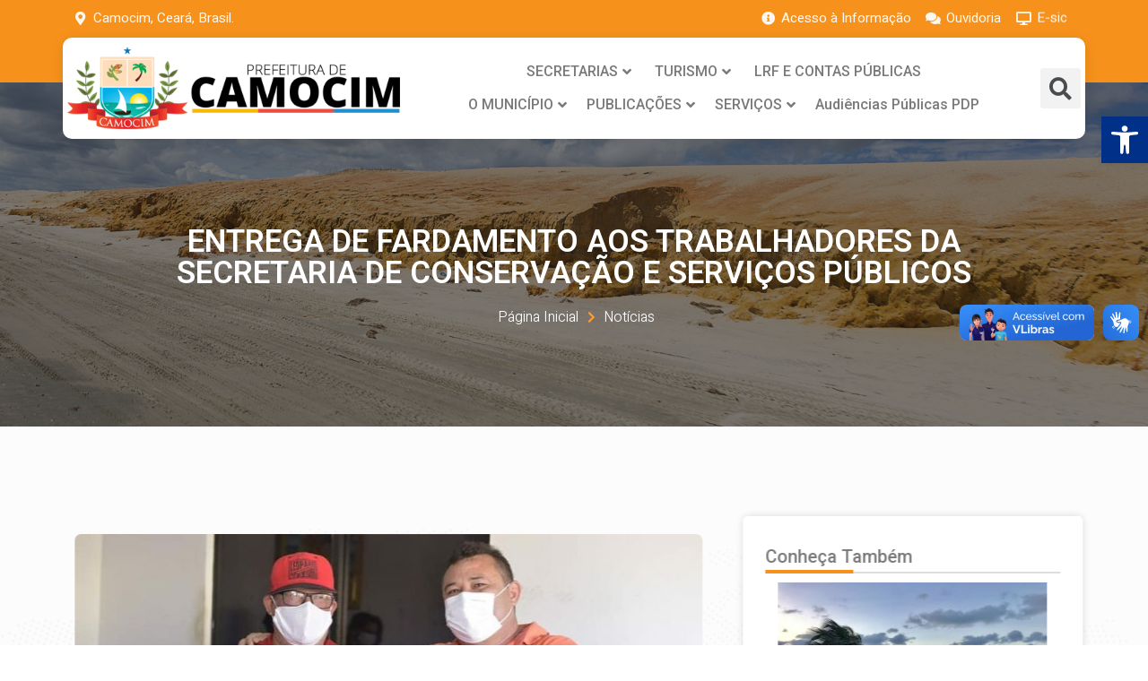

--- FILE ---
content_type: text/html; charset=UTF-8
request_url: https://camocim.ce.gov.br/2021/07/23/entrega-de-fardamento-aos-trabalhadores-da-secretaria-de-conservacao-e-servicos-publicos/
body_size: 29207
content:
<!doctype html>
<html lang="pt-BR">
<head>
	<meta charset="UTF-8">
	<meta name="viewport" content="width=device-width, initial-scale=1">
	<link rel="profile" href="https://gmpg.org/xfn/11">
	<meta name='robots' content='index, follow, max-image-preview:large, max-snippet:-1, max-video-preview:-1' />

	<!-- This site is optimized with the Yoast SEO Premium plugin v18.1 (Yoast SEO v20.3) - https://yoast.com/wordpress/plugins/seo/ -->
	<title>ENTREGA DE FARDAMENTO AOS TRABALHADORES DA SECRETARIA DE CONSERVAÇÃO E SERVIÇOS PÚBLICOS - Prefeitura de Camocim</title>
	<link rel="canonical" href="https://camocim.ce.gov.br/2021/07/23/entrega-de-fardamento-aos-trabalhadores-da-secretaria-de-conservacao-e-servicos-publicos/" />
	<meta property="og:locale" content="pt_BR" />
	<meta property="og:type" content="article" />
	<meta property="og:title" content="ENTREGA DE FARDAMENTO AOS TRABALHADORES DA SECRETARIA DE CONSERVAÇÃO E SERVIÇOS PÚBLICOS" />
	<meta property="og:description" content="A Administração Municipal, por meio da Secretaria de Conservação e Serviços Públicos, realizou nesta quinta-feira, 22/7, a entrega do fardamento aos seus trabalhadores.O kit individual foi entregue contendo camisas com faixa destacável e máscara facial. Ao todo, 28 profissionais foram beneficiados com a iniciativa e a proposta da Secretaria de Conservação e Serviços Públicos.No momento [&hellip;]" />
	<meta property="og:url" content="https://camocim.ce.gov.br/2021/07/23/entrega-de-fardamento-aos-trabalhadores-da-secretaria-de-conservacao-e-servicos-publicos/" />
	<meta property="og:site_name" content="Prefeitura de Camocim" />
	<meta property="article:publisher" content="https://www.facebook.com/prefeituradecamocim/" />
	<meta property="article:published_time" content="2021-07-23T10:08:02+00:00" />
	<meta property="article:modified_time" content="2021-07-24T01:12:54+00:00" />
	<meta property="og:image" content="https://camocim.ce.gov.br/wp-content/uploads/2021/07/224171413_4564538453580425_8454888190428815162_n.jpg" />
	<meta property="og:image:width" content="960" />
	<meta property="og:image:height" content="640" />
	<meta property="og:image:type" content="image/jpeg" />
	<meta name="author" content="Edionas Passos" />
	<meta name="twitter:card" content="summary_large_image" />
	<meta name="twitter:label1" content="Escrito por" />
	<meta name="twitter:data1" content="Edionas Passos" />
	<meta name="twitter:label2" content="Est. tempo de leitura" />
	<meta name="twitter:data2" content="1 minuto" />
	<script type="application/ld+json" class="yoast-schema-graph">{"@context":"https://schema.org","@graph":[{"@type":"WebPage","@id":"https://camocim.ce.gov.br/2021/07/23/entrega-de-fardamento-aos-trabalhadores-da-secretaria-de-conservacao-e-servicos-publicos/","url":"https://camocim.ce.gov.br/2021/07/23/entrega-de-fardamento-aos-trabalhadores-da-secretaria-de-conservacao-e-servicos-publicos/","name":"ENTREGA DE FARDAMENTO AOS TRABALHADORES DA SECRETARIA DE CONSERVAÇÃO E SERVIÇOS PÚBLICOS - Prefeitura de Camocim","isPartOf":{"@id":"https://camocim.ce.gov.br/#website"},"primaryImageOfPage":{"@id":"https://camocim.ce.gov.br/2021/07/23/entrega-de-fardamento-aos-trabalhadores-da-secretaria-de-conservacao-e-servicos-publicos/#primaryimage"},"image":{"@id":"https://camocim.ce.gov.br/2021/07/23/entrega-de-fardamento-aos-trabalhadores-da-secretaria-de-conservacao-e-servicos-publicos/#primaryimage"},"thumbnailUrl":"https://camocim.ce.gov.br/wp-content/uploads/2021/07/224171413_4564538453580425_8454888190428815162_n.jpg","datePublished":"2021-07-23T10:08:02+00:00","dateModified":"2021-07-24T01:12:54+00:00","breadcrumb":{"@id":"https://camocim.ce.gov.br/2021/07/23/entrega-de-fardamento-aos-trabalhadores-da-secretaria-de-conservacao-e-servicos-publicos/#breadcrumb"},"inLanguage":"pt-BR","potentialAction":[{"@type":"ReadAction","target":["https://camocim.ce.gov.br/2021/07/23/entrega-de-fardamento-aos-trabalhadores-da-secretaria-de-conservacao-e-servicos-publicos/"]}]},{"@type":"ImageObject","inLanguage":"pt-BR","@id":"https://camocim.ce.gov.br/2021/07/23/entrega-de-fardamento-aos-trabalhadores-da-secretaria-de-conservacao-e-servicos-publicos/#primaryimage","url":"https://camocim.ce.gov.br/wp-content/uploads/2021/07/224171413_4564538453580425_8454888190428815162_n.jpg","contentUrl":"https://camocim.ce.gov.br/wp-content/uploads/2021/07/224171413_4564538453580425_8454888190428815162_n.jpg","width":960,"height":640},{"@type":"BreadcrumbList","@id":"https://camocim.ce.gov.br/2021/07/23/entrega-de-fardamento-aos-trabalhadores-da-secretaria-de-conservacao-e-servicos-publicos/#breadcrumb","itemListElement":[{"@type":"ListItem","position":1,"name":"Início","item":"https://camocim.ce.gov.br/"},{"@type":"ListItem","position":2,"name":"ENTREGA DE FARDAMENTO AOS TRABALHADORES DA SECRETARIA DE CONSERVAÇÃO E SERVIÇOS PÚBLICOS"}]},{"@type":"WebSite","@id":"https://camocim.ce.gov.br/#website","url":"https://camocim.ce.gov.br/","name":"Prefeitura de Camocim","description":"Site Oficial","publisher":{"@id":"https://camocim.ce.gov.br/#organization"},"potentialAction":[{"@type":"SearchAction","target":{"@type":"EntryPoint","urlTemplate":"https://camocim.ce.gov.br/?s={search_term_string}"},"query-input":"required name=search_term_string"}],"inLanguage":"pt-BR"},{"@type":"Organization","@id":"https://camocim.ce.gov.br/#organization","name":"Prefeitura de Camocim","url":"https://camocim.ce.gov.br/","logo":{"@type":"ImageObject","inLanguage":"pt-BR","@id":"https://camocim.ce.gov.br/#/schema/logo/image/","url":"https://camocim.ce.gov.br/wp-content/uploads/2021/07/logo-pmc-vert.webp","contentUrl":"https://camocim.ce.gov.br/wp-content/uploads/2021/07/logo-pmc-vert.webp","width":1,"height":1,"caption":"Prefeitura de Camocim"},"image":{"@id":"https://camocim.ce.gov.br/#/schema/logo/image/"},"sameAs":["https://www.facebook.com/prefeituradecamocim/","https://www.instagram.com/prefeituradecamocim/","https://www.youtube.com/user/prefeituradecamocim"]}]}</script>
	<!-- / Yoast SEO Premium plugin. -->


<link rel='dns-prefetch' href='//vlibras.gov.br' />
<link rel="alternate" type="application/rss+xml" title="Feed para Prefeitura de Camocim &raquo;" href="https://camocim.ce.gov.br/feed/" />
<link rel="alternate" type="application/rss+xml" title="Feed de comentários para Prefeitura de Camocim &raquo;" href="https://camocim.ce.gov.br/comments/feed/" />
<link rel="alternate" type="application/rss+xml" title="Feed de comentários para Prefeitura de Camocim &raquo; ENTREGA DE FARDAMENTO AOS TRABALHADORES DA SECRETARIA DE CONSERVAÇÃO E SERVIÇOS PÚBLICOS" href="https://camocim.ce.gov.br/2021/07/23/entrega-de-fardamento-aos-trabalhadores-da-secretaria-de-conservacao-e-servicos-publicos/feed/" />
<script>
window._wpemojiSettings = {"baseUrl":"https:\/\/s.w.org\/images\/core\/emoji\/14.0.0\/72x72\/","ext":".png","svgUrl":"https:\/\/s.w.org\/images\/core\/emoji\/14.0.0\/svg\/","svgExt":".svg","source":{"concatemoji":"https:\/\/camocim.ce.gov.br\/wp-includes\/js\/wp-emoji-release.min.js?ver=6.1.9"}};
/*! This file is auto-generated */
!function(e,a,t){var n,r,o,i=a.createElement("canvas"),p=i.getContext&&i.getContext("2d");function s(e,t){var a=String.fromCharCode,e=(p.clearRect(0,0,i.width,i.height),p.fillText(a.apply(this,e),0,0),i.toDataURL());return p.clearRect(0,0,i.width,i.height),p.fillText(a.apply(this,t),0,0),e===i.toDataURL()}function c(e){var t=a.createElement("script");t.src=e,t.defer=t.type="text/javascript",a.getElementsByTagName("head")[0].appendChild(t)}for(o=Array("flag","emoji"),t.supports={everything:!0,everythingExceptFlag:!0},r=0;r<o.length;r++)t.supports[o[r]]=function(e){if(p&&p.fillText)switch(p.textBaseline="top",p.font="600 32px Arial",e){case"flag":return s([127987,65039,8205,9895,65039],[127987,65039,8203,9895,65039])?!1:!s([55356,56826,55356,56819],[55356,56826,8203,55356,56819])&&!s([55356,57332,56128,56423,56128,56418,56128,56421,56128,56430,56128,56423,56128,56447],[55356,57332,8203,56128,56423,8203,56128,56418,8203,56128,56421,8203,56128,56430,8203,56128,56423,8203,56128,56447]);case"emoji":return!s([129777,127995,8205,129778,127999],[129777,127995,8203,129778,127999])}return!1}(o[r]),t.supports.everything=t.supports.everything&&t.supports[o[r]],"flag"!==o[r]&&(t.supports.everythingExceptFlag=t.supports.everythingExceptFlag&&t.supports[o[r]]);t.supports.everythingExceptFlag=t.supports.everythingExceptFlag&&!t.supports.flag,t.DOMReady=!1,t.readyCallback=function(){t.DOMReady=!0},t.supports.everything||(n=function(){t.readyCallback()},a.addEventListener?(a.addEventListener("DOMContentLoaded",n,!1),e.addEventListener("load",n,!1)):(e.attachEvent("onload",n),a.attachEvent("onreadystatechange",function(){"complete"===a.readyState&&t.readyCallback()})),(e=t.source||{}).concatemoji?c(e.concatemoji):e.wpemoji&&e.twemoji&&(c(e.twemoji),c(e.wpemoji)))}(window,document,window._wpemojiSettings);
</script>
<style>
img.wp-smiley,
img.emoji {
	display: inline !important;
	border: none !important;
	box-shadow: none !important;
	height: 1em !important;
	width: 1em !important;
	margin: 0 0.07em !important;
	vertical-align: -0.1em !important;
	background: none !important;
	padding: 0 !important;
}
</style>
	<link rel='stylesheet' id='hello-elementor-theme-style-css' href='https://camocim.ce.gov.br/wp-content/themes/hello-elementor/theme.min.css?ver=2.8.1' media='all' />
<link rel='stylesheet' id='jet-menu-hello-css' href='https://camocim.ce.gov.br/wp-content/plugins/jet-menu/integration/themes/hello-elementor/assets/css/style.css?ver=2.2.4' media='all' />
<link rel='stylesheet' id='wp-block-library-css' href='https://camocim.ce.gov.br/wp-includes/css/dist/block-library/style.min.css?ver=6.1.9' media='all' />
<link rel='stylesheet' id='jet-engine-frontend-css' href='https://camocim.ce.gov.br/wp-content/plugins/jet-engine/assets/css/frontend.css?ver=3.1.2' media='all' />
<link rel='stylesheet' id='classic-theme-styles-css' href='https://camocim.ce.gov.br/wp-includes/css/classic-themes.min.css?ver=1' media='all' />
<style id='global-styles-inline-css'>
body{--wp--preset--color--black: #000000;--wp--preset--color--cyan-bluish-gray: #abb8c3;--wp--preset--color--white: #ffffff;--wp--preset--color--pale-pink: #f78da7;--wp--preset--color--vivid-red: #cf2e2e;--wp--preset--color--luminous-vivid-orange: #ff6900;--wp--preset--color--luminous-vivid-amber: #fcb900;--wp--preset--color--light-green-cyan: #7bdcb5;--wp--preset--color--vivid-green-cyan: #00d084;--wp--preset--color--pale-cyan-blue: #8ed1fc;--wp--preset--color--vivid-cyan-blue: #0693e3;--wp--preset--color--vivid-purple: #9b51e0;--wp--preset--gradient--vivid-cyan-blue-to-vivid-purple: linear-gradient(135deg,rgba(6,147,227,1) 0%,rgb(155,81,224) 100%);--wp--preset--gradient--light-green-cyan-to-vivid-green-cyan: linear-gradient(135deg,rgb(122,220,180) 0%,rgb(0,208,130) 100%);--wp--preset--gradient--luminous-vivid-amber-to-luminous-vivid-orange: linear-gradient(135deg,rgba(252,185,0,1) 0%,rgba(255,105,0,1) 100%);--wp--preset--gradient--luminous-vivid-orange-to-vivid-red: linear-gradient(135deg,rgba(255,105,0,1) 0%,rgb(207,46,46) 100%);--wp--preset--gradient--very-light-gray-to-cyan-bluish-gray: linear-gradient(135deg,rgb(238,238,238) 0%,rgb(169,184,195) 100%);--wp--preset--gradient--cool-to-warm-spectrum: linear-gradient(135deg,rgb(74,234,220) 0%,rgb(151,120,209) 20%,rgb(207,42,186) 40%,rgb(238,44,130) 60%,rgb(251,105,98) 80%,rgb(254,248,76) 100%);--wp--preset--gradient--blush-light-purple: linear-gradient(135deg,rgb(255,206,236) 0%,rgb(152,150,240) 100%);--wp--preset--gradient--blush-bordeaux: linear-gradient(135deg,rgb(254,205,165) 0%,rgb(254,45,45) 50%,rgb(107,0,62) 100%);--wp--preset--gradient--luminous-dusk: linear-gradient(135deg,rgb(255,203,112) 0%,rgb(199,81,192) 50%,rgb(65,88,208) 100%);--wp--preset--gradient--pale-ocean: linear-gradient(135deg,rgb(255,245,203) 0%,rgb(182,227,212) 50%,rgb(51,167,181) 100%);--wp--preset--gradient--electric-grass: linear-gradient(135deg,rgb(202,248,128) 0%,rgb(113,206,126) 100%);--wp--preset--gradient--midnight: linear-gradient(135deg,rgb(2,3,129) 0%,rgb(40,116,252) 100%);--wp--preset--duotone--dark-grayscale: url('#wp-duotone-dark-grayscale');--wp--preset--duotone--grayscale: url('#wp-duotone-grayscale');--wp--preset--duotone--purple-yellow: url('#wp-duotone-purple-yellow');--wp--preset--duotone--blue-red: url('#wp-duotone-blue-red');--wp--preset--duotone--midnight: url('#wp-duotone-midnight');--wp--preset--duotone--magenta-yellow: url('#wp-duotone-magenta-yellow');--wp--preset--duotone--purple-green: url('#wp-duotone-purple-green');--wp--preset--duotone--blue-orange: url('#wp-duotone-blue-orange');--wp--preset--font-size--small: 13px;--wp--preset--font-size--medium: 20px;--wp--preset--font-size--large: 36px;--wp--preset--font-size--x-large: 42px;--wp--preset--spacing--20: 0.44rem;--wp--preset--spacing--30: 0.67rem;--wp--preset--spacing--40: 1rem;--wp--preset--spacing--50: 1.5rem;--wp--preset--spacing--60: 2.25rem;--wp--preset--spacing--70: 3.38rem;--wp--preset--spacing--80: 5.06rem;}:where(.is-layout-flex){gap: 0.5em;}body .is-layout-flow > .alignleft{float: left;margin-inline-start: 0;margin-inline-end: 2em;}body .is-layout-flow > .alignright{float: right;margin-inline-start: 2em;margin-inline-end: 0;}body .is-layout-flow > .aligncenter{margin-left: auto !important;margin-right: auto !important;}body .is-layout-constrained > .alignleft{float: left;margin-inline-start: 0;margin-inline-end: 2em;}body .is-layout-constrained > .alignright{float: right;margin-inline-start: 2em;margin-inline-end: 0;}body .is-layout-constrained > .aligncenter{margin-left: auto !important;margin-right: auto !important;}body .is-layout-constrained > :where(:not(.alignleft):not(.alignright):not(.alignfull)){max-width: var(--wp--style--global--content-size);margin-left: auto !important;margin-right: auto !important;}body .is-layout-constrained > .alignwide{max-width: var(--wp--style--global--wide-size);}body .is-layout-flex{display: flex;}body .is-layout-flex{flex-wrap: wrap;align-items: center;}body .is-layout-flex > *{margin: 0;}:where(.wp-block-columns.is-layout-flex){gap: 2em;}.has-black-color{color: var(--wp--preset--color--black) !important;}.has-cyan-bluish-gray-color{color: var(--wp--preset--color--cyan-bluish-gray) !important;}.has-white-color{color: var(--wp--preset--color--white) !important;}.has-pale-pink-color{color: var(--wp--preset--color--pale-pink) !important;}.has-vivid-red-color{color: var(--wp--preset--color--vivid-red) !important;}.has-luminous-vivid-orange-color{color: var(--wp--preset--color--luminous-vivid-orange) !important;}.has-luminous-vivid-amber-color{color: var(--wp--preset--color--luminous-vivid-amber) !important;}.has-light-green-cyan-color{color: var(--wp--preset--color--light-green-cyan) !important;}.has-vivid-green-cyan-color{color: var(--wp--preset--color--vivid-green-cyan) !important;}.has-pale-cyan-blue-color{color: var(--wp--preset--color--pale-cyan-blue) !important;}.has-vivid-cyan-blue-color{color: var(--wp--preset--color--vivid-cyan-blue) !important;}.has-vivid-purple-color{color: var(--wp--preset--color--vivid-purple) !important;}.has-black-background-color{background-color: var(--wp--preset--color--black) !important;}.has-cyan-bluish-gray-background-color{background-color: var(--wp--preset--color--cyan-bluish-gray) !important;}.has-white-background-color{background-color: var(--wp--preset--color--white) !important;}.has-pale-pink-background-color{background-color: var(--wp--preset--color--pale-pink) !important;}.has-vivid-red-background-color{background-color: var(--wp--preset--color--vivid-red) !important;}.has-luminous-vivid-orange-background-color{background-color: var(--wp--preset--color--luminous-vivid-orange) !important;}.has-luminous-vivid-amber-background-color{background-color: var(--wp--preset--color--luminous-vivid-amber) !important;}.has-light-green-cyan-background-color{background-color: var(--wp--preset--color--light-green-cyan) !important;}.has-vivid-green-cyan-background-color{background-color: var(--wp--preset--color--vivid-green-cyan) !important;}.has-pale-cyan-blue-background-color{background-color: var(--wp--preset--color--pale-cyan-blue) !important;}.has-vivid-cyan-blue-background-color{background-color: var(--wp--preset--color--vivid-cyan-blue) !important;}.has-vivid-purple-background-color{background-color: var(--wp--preset--color--vivid-purple) !important;}.has-black-border-color{border-color: var(--wp--preset--color--black) !important;}.has-cyan-bluish-gray-border-color{border-color: var(--wp--preset--color--cyan-bluish-gray) !important;}.has-white-border-color{border-color: var(--wp--preset--color--white) !important;}.has-pale-pink-border-color{border-color: var(--wp--preset--color--pale-pink) !important;}.has-vivid-red-border-color{border-color: var(--wp--preset--color--vivid-red) !important;}.has-luminous-vivid-orange-border-color{border-color: var(--wp--preset--color--luminous-vivid-orange) !important;}.has-luminous-vivid-amber-border-color{border-color: var(--wp--preset--color--luminous-vivid-amber) !important;}.has-light-green-cyan-border-color{border-color: var(--wp--preset--color--light-green-cyan) !important;}.has-vivid-green-cyan-border-color{border-color: var(--wp--preset--color--vivid-green-cyan) !important;}.has-pale-cyan-blue-border-color{border-color: var(--wp--preset--color--pale-cyan-blue) !important;}.has-vivid-cyan-blue-border-color{border-color: var(--wp--preset--color--vivid-cyan-blue) !important;}.has-vivid-purple-border-color{border-color: var(--wp--preset--color--vivid-purple) !important;}.has-vivid-cyan-blue-to-vivid-purple-gradient-background{background: var(--wp--preset--gradient--vivid-cyan-blue-to-vivid-purple) !important;}.has-light-green-cyan-to-vivid-green-cyan-gradient-background{background: var(--wp--preset--gradient--light-green-cyan-to-vivid-green-cyan) !important;}.has-luminous-vivid-amber-to-luminous-vivid-orange-gradient-background{background: var(--wp--preset--gradient--luminous-vivid-amber-to-luminous-vivid-orange) !important;}.has-luminous-vivid-orange-to-vivid-red-gradient-background{background: var(--wp--preset--gradient--luminous-vivid-orange-to-vivid-red) !important;}.has-very-light-gray-to-cyan-bluish-gray-gradient-background{background: var(--wp--preset--gradient--very-light-gray-to-cyan-bluish-gray) !important;}.has-cool-to-warm-spectrum-gradient-background{background: var(--wp--preset--gradient--cool-to-warm-spectrum) !important;}.has-blush-light-purple-gradient-background{background: var(--wp--preset--gradient--blush-light-purple) !important;}.has-blush-bordeaux-gradient-background{background: var(--wp--preset--gradient--blush-bordeaux) !important;}.has-luminous-dusk-gradient-background{background: var(--wp--preset--gradient--luminous-dusk) !important;}.has-pale-ocean-gradient-background{background: var(--wp--preset--gradient--pale-ocean) !important;}.has-electric-grass-gradient-background{background: var(--wp--preset--gradient--electric-grass) !important;}.has-midnight-gradient-background{background: var(--wp--preset--gradient--midnight) !important;}.has-small-font-size{font-size: var(--wp--preset--font-size--small) !important;}.has-medium-font-size{font-size: var(--wp--preset--font-size--medium) !important;}.has-large-font-size{font-size: var(--wp--preset--font-size--large) !important;}.has-x-large-font-size{font-size: var(--wp--preset--font-size--x-large) !important;}
.wp-block-navigation a:where(:not(.wp-element-button)){color: inherit;}
:where(.wp-block-columns.is-layout-flex){gap: 2em;}
.wp-block-pullquote{font-size: 1.5em;line-height: 1.6;}
</style>
<link rel='stylesheet' id='eef-frontend-style-css' href='https://camocim.ce.gov.br/wp-content/plugins/extensions-for-elementor-form/assets/style.css?ver=2.0.2' media='all' />
<link rel='stylesheet' id='hello-elementor-css' href='https://camocim.ce.gov.br/wp-content/themes/hello-elementor/style.min.css?ver=2.8.1' media='all' />
<link rel='stylesheet' id='font-awesome-all-css' href='https://camocim.ce.gov.br/wp-content/plugins/jet-menu/assets/public/lib/font-awesome/css/all.min.css?ver=5.12.0' media='all' />
<link rel='stylesheet' id='font-awesome-v4-shims-css' href='https://camocim.ce.gov.br/wp-content/plugins/jet-menu/assets/public/lib/font-awesome/css/v4-shims.min.css?ver=5.12.0' media='all' />
<link rel='stylesheet' id='jet-menu-public-styles-css' href='https://camocim.ce.gov.br/wp-content/plugins/jet-menu/assets/public/css/public.css?ver=2.2.4' media='all' />
<link rel='stylesheet' id='jet-menu-general-css' href='https://camocim.ce.gov.br/wp-content/uploads/jet-menu/jet-menu-general.css?ver=1623628066' media='all' />
<link rel='stylesheet' id='jet-blocks-css' href='https://camocim.ce.gov.br/wp-content/uploads/elementor/css/custom-jet-blocks.css?ver=1.3.5' media='all' />
<link rel='stylesheet' id='jet-elements-css' href='https://camocim.ce.gov.br/wp-content/plugins/jet-elements/assets/css/jet-elements.css?ver=2.6.9' media='all' />
<link rel='stylesheet' id='jet-elements-skin-css' href='https://camocim.ce.gov.br/wp-content/plugins/jet-elements/assets/css/jet-elements-skin.css?ver=2.6.9' media='all' />
<link rel='stylesheet' id='elementor-icons-css' href='https://camocim.ce.gov.br/wp-content/plugins/elementor/assets/lib/eicons/css/elementor-icons.min.css?ver=5.18.0' media='all' />
<link rel='stylesheet' id='elementor-frontend-css' href='https://camocim.ce.gov.br/wp-content/plugins/elementor/assets/css/frontend.min.css?ver=3.11.5' media='all' />
<style id='elementor-frontend-inline-css'>
.elementor-9741 .elementor-element.elementor-element-070aac1 .jet-menu .jet-menu-item:hover > .top-level-link{color:#f6921c;}.elementor-9741 .elementor-element.elementor-element-070aac1 .jet-menu .jet-menu-item:hover > .top-level-link .jet-menu-icon{color:#f6921c;}.elementor-9741 .elementor-element.elementor-element-070aac1 .jet-menu .jet-menu-item.jet-current-menu-item .top-level-link{color:#f6921c;}.elementor-9741 .elementor-element.elementor-element-070aac1 .jet-menu .jet-menu-item.jet-current-menu-item .top-level-link .jet-menu-icon{color:#f6921c;}.elementor-9741 .elementor-element.elementor-element-d6f4892 .jet-menu .jet-menu-item:hover > .top-level-link{color:#f6921c;}.elementor-9741 .elementor-element.elementor-element-d6f4892 .jet-menu .jet-menu-item:hover > .top-level-link .jet-menu-icon{color:#f6921c;}.elementor-9741 .elementor-element.elementor-element-d6f4892 .jet-menu .jet-menu-item.jet-current-menu-item .top-level-link{color:#f6921c;}.elementor-9741 .elementor-element.elementor-element-d6f4892 .jet-menu .jet-menu-item.jet-current-menu-item .top-level-link .jet-menu-icon{color:#f6921c;}
.elementor-9705 .elementor-element.elementor-element-3660ae9e:not(.elementor-motion-effects-element-type-background), .elementor-9705 .elementor-element.elementor-element-3660ae9e > .elementor-motion-effects-container > .elementor-motion-effects-layer{background-color:#f6921c;}
.elementor-10680 .elementor-element.elementor-element-5ca427f:not(.elementor-motion-effects-element-type-background), .elementor-10680 .elementor-element.elementor-element-5ca427f > .elementor-motion-effects-container > .elementor-motion-effects-layer{background-image:url("https://camocim.ce.gov.br/wp-content/uploads/2021/05/qgqgqe.jpg");}.elementor-10680 .elementor-element.elementor-element-4d47e1e:not(.elementor-motion-effects-element-type-background), .elementor-10680 .elementor-element.elementor-element-4d47e1e > .elementor-motion-effects-container > .elementor-motion-effects-layer{background-color:#fcfcfc;}.elementor-10680 .elementor-element.elementor-element-19c955c5{--divider-color:#f6921c;}.elementor-10680 .elementor-element.elementor-element-3980ca9b.elementor-view-stacked .elementor-icon{background-color:#f6921c;}.elementor-10680 .elementor-element.elementor-element-3980ca9b.elementor-view-framed .elementor-icon, .elementor-10680 .elementor-element.elementor-element-3980ca9b.elementor-view-default .elementor-icon{color:#f6921c;border-color:#f6921c;}.elementor-10680 .elementor-element.elementor-element-3980ca9b.elementor-view-framed .elementor-icon, .elementor-10680 .elementor-element.elementor-element-3980ca9b.elementor-view-default .elementor-icon svg{fill:#f6921c;}.elementor-10680 .elementor-element.elementor-element-1d6d478c:not(.elementor-motion-effects-element-type-background), .elementor-10680 .elementor-element.elementor-element-1d6d478c > .elementor-motion-effects-container > .elementor-motion-effects-layer{background-color:#fcfcfc;}
</style>
<link rel='stylesheet' id='swiper-css' href='https://camocim.ce.gov.br/wp-content/plugins/elementor/assets/lib/swiper/css/swiper.min.css?ver=5.3.6' media='all' />
<link rel='stylesheet' id='elementor-post-12615-css' href='https://camocim.ce.gov.br/wp-content/uploads/elementor/css/post-12615.css?ver=1679488823' media='all' />
<link rel='stylesheet' id='elementor-pro-css' href='https://camocim.ce.gov.br/wp-content/plugins/elementor-pro/assets/css/frontend.min.css?ver=3.11.6' media='all' />
<link rel='stylesheet' id='jet-tabs-frontend-css' href='https://camocim.ce.gov.br/wp-content/plugins/jet-tabs/assets/css/jet-tabs-frontend.css?ver=2.1.21' media='all' />
<link rel='stylesheet' id='elementor-global-css' href='https://camocim.ce.gov.br/wp-content/uploads/elementor/css/global.css?ver=1679488822' media='all' />
<link rel='stylesheet' id='elementor-post-9741-css' href='https://camocim.ce.gov.br/wp-content/uploads/elementor/css/post-9741.css?ver=1734107663' media='all' />
<link rel='stylesheet' id='elementor-post-9705-css' href='https://camocim.ce.gov.br/wp-content/uploads/elementor/css/post-9705.css?ver=1748546344' media='all' />
<link rel='stylesheet' id='elementor-post-10680-css' href='https://camocim.ce.gov.br/wp-content/uploads/elementor/css/post-10680.css?ver=1696857389' media='all' />
<link rel='stylesheet' id='pojo-a11y-css' href='https://camocim.ce.gov.br/wp-content/plugins/pojo-accessibility/assets/css/style.min.css?ver=1.0.0' media='all' />
<link rel='stylesheet' id='jquery-chosen-css' href='https://camocim.ce.gov.br/wp-content/plugins/jet-search/assets/lib/chosen/chosen.min.css?ver=1.8.7' media='all' />
<link rel='stylesheet' id='jet-search-css' href='https://camocim.ce.gov.br/wp-content/plugins/jet-search/assets/css/jet-search.css?ver=3.0.3' media='all' />
<link rel='stylesheet' id='eael-general-css' href='https://camocim.ce.gov.br/wp-content/plugins/essential-addons-for-elementor-lite/assets/front-end/css/view/general.min.css?ver=6.0.2' media='all' />
<link rel='stylesheet' id='google-fonts-1-css' href='https://fonts.googleapis.com/css?family=Roboto%3A100%2C100italic%2C200%2C200italic%2C300%2C300italic%2C400%2C400italic%2C500%2C500italic%2C600%2C600italic%2C700%2C700italic%2C800%2C800italic%2C900%2C900italic%7CRoboto+Slab%3A100%2C100italic%2C200%2C200italic%2C300%2C300italic%2C400%2C400italic%2C500%2C500italic%2C600%2C600italic%2C700%2C700italic%2C800%2C800italic%2C900%2C900italic%7CHeebo%3A100%2C100italic%2C200%2C200italic%2C300%2C300italic%2C400%2C400italic%2C500%2C500italic%2C600%2C600italic%2C700%2C700italic%2C800%2C800italic%2C900%2C900italic%7CMontserrat%3A100%2C100italic%2C200%2C200italic%2C300%2C300italic%2C400%2C400italic%2C500%2C500italic%2C600%2C600italic%2C700%2C700italic%2C800%2C800italic%2C900%2C900italic%7CMina%3A100%2C100italic%2C200%2C200italic%2C300%2C300italic%2C400%2C400italic%2C500%2C500italic%2C600%2C600italic%2C700%2C700italic%2C800%2C800italic%2C900%2C900italic%7CLato%3A100%2C100italic%2C200%2C200italic%2C300%2C300italic%2C400%2C400italic%2C500%2C500italic%2C600%2C600italic%2C700%2C700italic%2C800%2C800italic%2C900%2C900italic&#038;display=auto&#038;ver=6.1.9' media='all' />
<link rel='stylesheet' id='elementor-icons-shared-0-css' href='https://camocim.ce.gov.br/wp-content/plugins/elementor/assets/lib/font-awesome/css/fontawesome.min.css?ver=5.15.3' media='all' />
<link rel='stylesheet' id='elementor-icons-fa-solid-css' href='https://camocim.ce.gov.br/wp-content/plugins/elementor/assets/lib/font-awesome/css/solid.min.css?ver=5.15.3' media='all' />
<link rel='stylesheet' id='elementor-icons-fa-regular-css' href='https://camocim.ce.gov.br/wp-content/plugins/elementor/assets/lib/font-awesome/css/regular.min.css?ver=5.15.3' media='all' />
<link rel='stylesheet' id='elementor-icons-fa-brands-css' href='https://camocim.ce.gov.br/wp-content/plugins/elementor/assets/lib/font-awesome/css/brands.min.css?ver=5.15.3' media='all' />
<link rel="preconnect" href="https://fonts.gstatic.com/" crossorigin><script src='https://camocim.ce.gov.br/wp-includes/js/jquery/jquery.min.js?ver=3.6.1' id='jquery-core-js'></script>
<script src='https://camocim.ce.gov.br/wp-includes/js/jquery/jquery-migrate.min.js?ver=3.3.2' id='jquery-migrate-js'></script>
<script src='https://camocim.ce.gov.br/wp-includes/js/imagesloaded.min.js?ver=6.1.9' id='imagesLoaded-js'></script>
<script src='https://vlibras.gov.br/app/vlibras-plugin.js?ver=1.0' id='vlibrasjs-js'></script>
<script id='vlibrasjs-js-after'>
try{vlibrasjs.load({ async: true });}catch(e){}
</script>
<script src='https://camocim.ce.gov.br/wp-content/plugins/extensions-for-elementor-form/assets/frontend-scripts.js?ver=2.0.2' id='eef-frontend-script-js'></script>
<link rel="https://api.w.org/" href="https://camocim.ce.gov.br/wp-json/" /><link rel="alternate" type="application/json" href="https://camocim.ce.gov.br/wp-json/wp/v2/posts/12721" /><link rel="EditURI" type="application/rsd+xml" title="RSD" href="https://camocim.ce.gov.br/xmlrpc.php?rsd" />
<link rel="wlwmanifest" type="application/wlwmanifest+xml" href="https://camocim.ce.gov.br/wp-includes/wlwmanifest.xml" />
<meta name="generator" content="WordPress 6.1.9" />
<link rel='shortlink' href='https://camocim.ce.gov.br/?p=12721' />
<link rel="alternate" type="application/json+oembed" href="https://camocim.ce.gov.br/wp-json/oembed/1.0/embed?url=https%3A%2F%2Fcamocim.ce.gov.br%2F2021%2F07%2F23%2Fentrega-de-fardamento-aos-trabalhadores-da-secretaria-de-conservacao-e-servicos-publicos%2F" />
<link rel="alternate" type="text/xml+oembed" href="https://camocim.ce.gov.br/wp-json/oembed/1.0/embed?url=https%3A%2F%2Fcamocim.ce.gov.br%2F2021%2F07%2F23%2Fentrega-de-fardamento-aos-trabalhadores-da-secretaria-de-conservacao-e-servicos-publicos%2F&#038;format=xml" />
<meta name="generator" content="Elementor 3.11.5; features: e_dom_optimization, e_optimized_assets_loading, a11y_improvements; settings: css_print_method-external, google_font-enabled, font_display-auto">
<style type="text/css">
#pojo-a11y-toolbar .pojo-a11y-toolbar-toggle a{ background-color: #003087;	color: #ffffff;}
#pojo-a11y-toolbar .pojo-a11y-toolbar-overlay, #pojo-a11y-toolbar .pojo-a11y-toolbar-overlay ul.pojo-a11y-toolbar-items.pojo-a11y-links{ border-color: #003087;}
body.pojo-a11y-focusable a:focus{ outline-style: solid !important;	outline-width: 1px !important;	outline-color: #FF0000 !important;}
#pojo-a11y-toolbar{ top: 130px !important;}
#pojo-a11y-toolbar .pojo-a11y-toolbar-overlay{ background-color: #ffffff;}
#pojo-a11y-toolbar .pojo-a11y-toolbar-overlay ul.pojo-a11y-toolbar-items li.pojo-a11y-toolbar-item a, #pojo-a11y-toolbar .pojo-a11y-toolbar-overlay p.pojo-a11y-toolbar-title{ color: #333333;}
#pojo-a11y-toolbar .pojo-a11y-toolbar-overlay ul.pojo-a11y-toolbar-items li.pojo-a11y-toolbar-item a.active{ background-color: #4054b2;	color: #ffffff;}
@media (max-width: 767px) { #pojo-a11y-toolbar { top: 50px !important; } }</style><link rel="icon" href="https://camocim.ce.gov.br/wp-content/uploads/2025/04/cropped-favicon-32x32.png" sizes="32x32" />
<link rel="icon" href="https://camocim.ce.gov.br/wp-content/uploads/2025/04/cropped-favicon-192x192.png" sizes="192x192" />
<link rel="apple-touch-icon" href="https://camocim.ce.gov.br/wp-content/uploads/2025/04/cropped-favicon-180x180.png" />
<meta name="msapplication-TileImage" content="https://camocim.ce.gov.br/wp-content/uploads/2025/04/cropped-favicon-270x270.png" />
</head>
<body class="post-template-default single single-post postid-12721 single-format-standard wp-custom-logo jet-desktop-menu-active elementor-default elementor-kit-12615 elementor-page-10680">

<svg xmlns="http://www.w3.org/2000/svg" viewBox="0 0 0 0" width="0" height="0" focusable="false" role="none" style="visibility: hidden; position: absolute; left: -9999px; overflow: hidden;" ><defs><filter id="wp-duotone-dark-grayscale"><feColorMatrix color-interpolation-filters="sRGB" type="matrix" values=" .299 .587 .114 0 0 .299 .587 .114 0 0 .299 .587 .114 0 0 .299 .587 .114 0 0 " /><feComponentTransfer color-interpolation-filters="sRGB" ><feFuncR type="table" tableValues="0 0.49803921568627" /><feFuncG type="table" tableValues="0 0.49803921568627" /><feFuncB type="table" tableValues="0 0.49803921568627" /><feFuncA type="table" tableValues="1 1" /></feComponentTransfer><feComposite in2="SourceGraphic" operator="in" /></filter></defs></svg><svg xmlns="http://www.w3.org/2000/svg" viewBox="0 0 0 0" width="0" height="0" focusable="false" role="none" style="visibility: hidden; position: absolute; left: -9999px; overflow: hidden;" ><defs><filter id="wp-duotone-grayscale"><feColorMatrix color-interpolation-filters="sRGB" type="matrix" values=" .299 .587 .114 0 0 .299 .587 .114 0 0 .299 .587 .114 0 0 .299 .587 .114 0 0 " /><feComponentTransfer color-interpolation-filters="sRGB" ><feFuncR type="table" tableValues="0 1" /><feFuncG type="table" tableValues="0 1" /><feFuncB type="table" tableValues="0 1" /><feFuncA type="table" tableValues="1 1" /></feComponentTransfer><feComposite in2="SourceGraphic" operator="in" /></filter></defs></svg><svg xmlns="http://www.w3.org/2000/svg" viewBox="0 0 0 0" width="0" height="0" focusable="false" role="none" style="visibility: hidden; position: absolute; left: -9999px; overflow: hidden;" ><defs><filter id="wp-duotone-purple-yellow"><feColorMatrix color-interpolation-filters="sRGB" type="matrix" values=" .299 .587 .114 0 0 .299 .587 .114 0 0 .299 .587 .114 0 0 .299 .587 .114 0 0 " /><feComponentTransfer color-interpolation-filters="sRGB" ><feFuncR type="table" tableValues="0.54901960784314 0.98823529411765" /><feFuncG type="table" tableValues="0 1" /><feFuncB type="table" tableValues="0.71764705882353 0.25490196078431" /><feFuncA type="table" tableValues="1 1" /></feComponentTransfer><feComposite in2="SourceGraphic" operator="in" /></filter></defs></svg><svg xmlns="http://www.w3.org/2000/svg" viewBox="0 0 0 0" width="0" height="0" focusable="false" role="none" style="visibility: hidden; position: absolute; left: -9999px; overflow: hidden;" ><defs><filter id="wp-duotone-blue-red"><feColorMatrix color-interpolation-filters="sRGB" type="matrix" values=" .299 .587 .114 0 0 .299 .587 .114 0 0 .299 .587 .114 0 0 .299 .587 .114 0 0 " /><feComponentTransfer color-interpolation-filters="sRGB" ><feFuncR type="table" tableValues="0 1" /><feFuncG type="table" tableValues="0 0.27843137254902" /><feFuncB type="table" tableValues="0.5921568627451 0.27843137254902" /><feFuncA type="table" tableValues="1 1" /></feComponentTransfer><feComposite in2="SourceGraphic" operator="in" /></filter></defs></svg><svg xmlns="http://www.w3.org/2000/svg" viewBox="0 0 0 0" width="0" height="0" focusable="false" role="none" style="visibility: hidden; position: absolute; left: -9999px; overflow: hidden;" ><defs><filter id="wp-duotone-midnight"><feColorMatrix color-interpolation-filters="sRGB" type="matrix" values=" .299 .587 .114 0 0 .299 .587 .114 0 0 .299 .587 .114 0 0 .299 .587 .114 0 0 " /><feComponentTransfer color-interpolation-filters="sRGB" ><feFuncR type="table" tableValues="0 0" /><feFuncG type="table" tableValues="0 0.64705882352941" /><feFuncB type="table" tableValues="0 1" /><feFuncA type="table" tableValues="1 1" /></feComponentTransfer><feComposite in2="SourceGraphic" operator="in" /></filter></defs></svg><svg xmlns="http://www.w3.org/2000/svg" viewBox="0 0 0 0" width="0" height="0" focusable="false" role="none" style="visibility: hidden; position: absolute; left: -9999px; overflow: hidden;" ><defs><filter id="wp-duotone-magenta-yellow"><feColorMatrix color-interpolation-filters="sRGB" type="matrix" values=" .299 .587 .114 0 0 .299 .587 .114 0 0 .299 .587 .114 0 0 .299 .587 .114 0 0 " /><feComponentTransfer color-interpolation-filters="sRGB" ><feFuncR type="table" tableValues="0.78039215686275 1" /><feFuncG type="table" tableValues="0 0.94901960784314" /><feFuncB type="table" tableValues="0.35294117647059 0.47058823529412" /><feFuncA type="table" tableValues="1 1" /></feComponentTransfer><feComposite in2="SourceGraphic" operator="in" /></filter></defs></svg><svg xmlns="http://www.w3.org/2000/svg" viewBox="0 0 0 0" width="0" height="0" focusable="false" role="none" style="visibility: hidden; position: absolute; left: -9999px; overflow: hidden;" ><defs><filter id="wp-duotone-purple-green"><feColorMatrix color-interpolation-filters="sRGB" type="matrix" values=" .299 .587 .114 0 0 .299 .587 .114 0 0 .299 .587 .114 0 0 .299 .587 .114 0 0 " /><feComponentTransfer color-interpolation-filters="sRGB" ><feFuncR type="table" tableValues="0.65098039215686 0.40392156862745" /><feFuncG type="table" tableValues="0 1" /><feFuncB type="table" tableValues="0.44705882352941 0.4" /><feFuncA type="table" tableValues="1 1" /></feComponentTransfer><feComposite in2="SourceGraphic" operator="in" /></filter></defs></svg><svg xmlns="http://www.w3.org/2000/svg" viewBox="0 0 0 0" width="0" height="0" focusable="false" role="none" style="visibility: hidden; position: absolute; left: -9999px; overflow: hidden;" ><defs><filter id="wp-duotone-blue-orange"><feColorMatrix color-interpolation-filters="sRGB" type="matrix" values=" .299 .587 .114 0 0 .299 .587 .114 0 0 .299 .587 .114 0 0 .299 .587 .114 0 0 " /><feComponentTransfer color-interpolation-filters="sRGB" ><feFuncR type="table" tableValues="0.098039215686275 1" /><feFuncG type="table" tableValues="0 0.66274509803922" /><feFuncB type="table" tableValues="0.84705882352941 0.41960784313725" /><feFuncA type="table" tableValues="1 1" /></feComponentTransfer><feComposite in2="SourceGraphic" operator="in" /></filter></defs></svg>
<a class="skip-link screen-reader-text" href="#content">Pular para o conteúdo</a>

		<div data-elementor-type="header" data-elementor-id="9741" class="elementor elementor-9741 elementor-location-header">
								<section class="elementor-section elementor-top-section elementor-element elementor-element-69e25013 elementor-section-content-middle elementor-section-boxed elementor-section-height-default elementor-section-height-default" data-id="69e25013" data-element_type="section" data-settings="{&quot;background_background&quot;:&quot;classic&quot;,&quot;jet_parallax_layout_list&quot;:[{&quot;_id&quot;:&quot;7c37187&quot;,&quot;jet_parallax_layout_image&quot;:{&quot;url&quot;:&quot;&quot;,&quot;id&quot;:&quot;&quot;,&quot;size&quot;:&quot;&quot;},&quot;jet_parallax_layout_image_tablet&quot;:{&quot;url&quot;:&quot;&quot;,&quot;id&quot;:&quot;&quot;,&quot;size&quot;:&quot;&quot;},&quot;jet_parallax_layout_image_mobile&quot;:{&quot;url&quot;:&quot;&quot;,&quot;id&quot;:&quot;&quot;,&quot;size&quot;:&quot;&quot;},&quot;jet_parallax_layout_speed&quot;:{&quot;unit&quot;:&quot;%&quot;,&quot;size&quot;:50,&quot;sizes&quot;:[]},&quot;jet_parallax_layout_type&quot;:&quot;scroll&quot;,&quot;jet_parallax_layout_direction&quot;:null,&quot;jet_parallax_layout_fx_direction&quot;:null,&quot;jet_parallax_layout_z_index&quot;:&quot;&quot;,&quot;jet_parallax_layout_bg_x&quot;:50,&quot;jet_parallax_layout_bg_x_tablet&quot;:&quot;&quot;,&quot;jet_parallax_layout_bg_x_mobile&quot;:&quot;&quot;,&quot;jet_parallax_layout_bg_y&quot;:50,&quot;jet_parallax_layout_bg_y_tablet&quot;:&quot;&quot;,&quot;jet_parallax_layout_bg_y_mobile&quot;:&quot;&quot;,&quot;jet_parallax_layout_bg_size&quot;:&quot;auto&quot;,&quot;jet_parallax_layout_bg_size_tablet&quot;:&quot;&quot;,&quot;jet_parallax_layout_bg_size_mobile&quot;:&quot;&quot;,&quot;jet_parallax_layout_animation_prop&quot;:&quot;transform&quot;,&quot;jet_parallax_layout_on&quot;:[&quot;desktop&quot;,&quot;tablet&quot;]}]}">
						<div class="elementor-container elementor-column-gap-default">
					<div class="elementor-column elementor-col-50 elementor-top-column elementor-element elementor-element-50f4c8aa elementor-hidden-phone animated-slow elementor-invisible" data-id="50f4c8aa" data-element_type="column" data-settings="{&quot;animation&quot;:&quot;fadeInDown&quot;}">
			<div class="elementor-widget-wrap elementor-element-populated">
								<div class="elementor-element elementor-element-4b9a41f1 elementor-icon-list--layout-inline elementor-align-left elementor-list-item-link-full_width elementor-widget elementor-widget-icon-list" data-id="4b9a41f1" data-element_type="widget" data-widget_type="icon-list.default">
				<div class="elementor-widget-container">
					<ul class="elementor-icon-list-items elementor-inline-items">
							<li class="elementor-icon-list-item elementor-inline-item">
											<span class="elementor-icon-list-icon">
							<i aria-hidden="true" class="fas fa-map-marker-alt"></i>						</span>
										<span class="elementor-icon-list-text">Camocim, Ceará, Brasil.</span>
									</li>
						</ul>
				</div>
				</div>
					</div>
		</div>
				<div class="elementor-column elementor-col-50 elementor-top-column elementor-element elementor-element-58fec6e4 elementor-hidden-phone animated-slow elementor-invisible" data-id="58fec6e4" data-element_type="column" data-settings="{&quot;animation&quot;:&quot;fadeInDown&quot;}">
			<div class="elementor-widget-wrap elementor-element-populated">
								<div class="elementor-element elementor-element-e8c304b elementor-icon-list--layout-inline elementor-align-right elementor-list-item-link-full_width elementor-widget elementor-widget-icon-list" data-id="e8c304b" data-element_type="widget" data-widget_type="icon-list.default">
				<div class="elementor-widget-container">
					<ul class="elementor-icon-list-items elementor-inline-items">
							<li class="elementor-icon-list-item elementor-inline-item">
											<a href="https://camocim.ce.gov.br/acesso-a-informacao/" target="_blank">

												<span class="elementor-icon-list-icon">
							<i aria-hidden="true" class="fas fa-info-circle"></i>						</span>
										<span class="elementor-icon-list-text">Acesso à Informação</span>
											</a>
									</li>
								<li class="elementor-icon-list-item elementor-inline-item">
											<a href="https://www.participar.com.br/camocim/users/sign_in" target="_blank">

												<span class="elementor-icon-list-icon">
							<i aria-hidden="true" class="fas fa-comments"></i>						</span>
										<span class="elementor-icon-list-text">Ouvidoria</span>
											</a>
									</li>
								<li class="elementor-icon-list-item elementor-inline-item">
											<a href="https://camocim.ce.gov.br/sic/" target="_blank">

												<span class="elementor-icon-list-icon">
							<i aria-hidden="true" class="fas fa-desktop"></i>						</span>
										<span class="elementor-icon-list-text">E-sic</span>
											</a>
									</li>
						</ul>
				</div>
				</div>
					</div>
		</div>
							</div>
		</section>
				<section class="elementor-section elementor-top-section elementor-element elementor-element-2ceaa7a1 elementor-section-boxed elementor-section-height-default elementor-section-height-default" data-id="2ceaa7a1" data-element_type="section" data-settings="{&quot;jet_parallax_layout_list&quot;:[{&quot;_id&quot;:&quot;d25a797&quot;,&quot;jet_parallax_layout_image&quot;:{&quot;url&quot;:&quot;&quot;,&quot;id&quot;:&quot;&quot;,&quot;size&quot;:&quot;&quot;},&quot;jet_parallax_layout_image_tablet&quot;:{&quot;url&quot;:&quot;&quot;,&quot;id&quot;:&quot;&quot;,&quot;size&quot;:&quot;&quot;},&quot;jet_parallax_layout_image_mobile&quot;:{&quot;url&quot;:&quot;&quot;,&quot;id&quot;:&quot;&quot;,&quot;size&quot;:&quot;&quot;},&quot;jet_parallax_layout_speed&quot;:{&quot;unit&quot;:&quot;%&quot;,&quot;size&quot;:50,&quot;sizes&quot;:[]},&quot;jet_parallax_layout_type&quot;:&quot;scroll&quot;,&quot;jet_parallax_layout_direction&quot;:null,&quot;jet_parallax_layout_fx_direction&quot;:null,&quot;jet_parallax_layout_z_index&quot;:&quot;&quot;,&quot;jet_parallax_layout_bg_x&quot;:50,&quot;jet_parallax_layout_bg_x_tablet&quot;:&quot;&quot;,&quot;jet_parallax_layout_bg_x_mobile&quot;:&quot;&quot;,&quot;jet_parallax_layout_bg_y&quot;:50,&quot;jet_parallax_layout_bg_y_tablet&quot;:&quot;&quot;,&quot;jet_parallax_layout_bg_y_mobile&quot;:&quot;&quot;,&quot;jet_parallax_layout_bg_size&quot;:&quot;auto&quot;,&quot;jet_parallax_layout_bg_size_tablet&quot;:&quot;&quot;,&quot;jet_parallax_layout_bg_size_mobile&quot;:&quot;&quot;,&quot;jet_parallax_layout_animation_prop&quot;:&quot;transform&quot;,&quot;jet_parallax_layout_on&quot;:[&quot;desktop&quot;,&quot;tablet&quot;]}]}">
						<div class="elementor-container elementor-column-gap-no">
					<div class="elementor-column elementor-col-100 elementor-top-column elementor-element elementor-element-74345f97" data-id="74345f97" data-element_type="column">
			<div class="elementor-widget-wrap elementor-element-populated">
								<section class="elementor-section elementor-inner-section elementor-element elementor-element-310fa2d elementor-section-content-middle elementor-section-boxed elementor-section-height-default elementor-section-height-default elementor-invisible" data-id="310fa2d" data-element_type="section" data-settings="{&quot;background_background&quot;:&quot;classic&quot;,&quot;jet_parallax_layout_list&quot;:[{&quot;_id&quot;:&quot;10d1e54&quot;,&quot;jet_parallax_layout_image&quot;:{&quot;url&quot;:&quot;&quot;,&quot;id&quot;:&quot;&quot;,&quot;size&quot;:&quot;&quot;},&quot;jet_parallax_layout_image_tablet&quot;:{&quot;url&quot;:&quot;&quot;,&quot;id&quot;:&quot;&quot;,&quot;size&quot;:&quot;&quot;},&quot;jet_parallax_layout_image_mobile&quot;:{&quot;url&quot;:&quot;&quot;,&quot;id&quot;:&quot;&quot;,&quot;size&quot;:&quot;&quot;},&quot;jet_parallax_layout_speed&quot;:{&quot;unit&quot;:&quot;%&quot;,&quot;size&quot;:50,&quot;sizes&quot;:[]},&quot;jet_parallax_layout_type&quot;:&quot;scroll&quot;,&quot;jet_parallax_layout_direction&quot;:null,&quot;jet_parallax_layout_fx_direction&quot;:null,&quot;jet_parallax_layout_z_index&quot;:&quot;&quot;,&quot;jet_parallax_layout_bg_x&quot;:50,&quot;jet_parallax_layout_bg_x_tablet&quot;:&quot;&quot;,&quot;jet_parallax_layout_bg_x_mobile&quot;:&quot;&quot;,&quot;jet_parallax_layout_bg_y&quot;:50,&quot;jet_parallax_layout_bg_y_tablet&quot;:&quot;&quot;,&quot;jet_parallax_layout_bg_y_mobile&quot;:&quot;&quot;,&quot;jet_parallax_layout_bg_size&quot;:&quot;auto&quot;,&quot;jet_parallax_layout_bg_size_tablet&quot;:&quot;&quot;,&quot;jet_parallax_layout_bg_size_mobile&quot;:&quot;&quot;,&quot;jet_parallax_layout_animation_prop&quot;:&quot;transform&quot;,&quot;jet_parallax_layout_on&quot;:[&quot;desktop&quot;,&quot;tablet&quot;]}],&quot;animation&quot;:&quot;fadeInDown&quot;}">
						<div class="elementor-container elementor-column-gap-default">
					<div class="elementor-column elementor-col-33 elementor-inner-column elementor-element elementor-element-2c1140b1" data-id="2c1140b1" data-element_type="column">
			<div class="elementor-widget-wrap elementor-element-populated">
								<div class="elementor-element elementor-element-11061077 elementor-widget elementor-widget-image" data-id="11061077" data-element_type="widget" data-widget_type="image.default">
				<div class="elementor-widget-container">
																<a href="https://camocim.ce.gov.br">
							<img width="485" height="122" src="https://camocim.ce.gov.br/wp-content/uploads/2024/07/logo-header.png" class="attachment-full size-full wp-image-17309" alt="" loading="lazy" srcset="https://camocim.ce.gov.br/wp-content/uploads/2024/07/logo-header.png 485w, https://camocim.ce.gov.br/wp-content/uploads/2024/07/logo-header-300x75.png 300w, https://camocim.ce.gov.br/wp-content/uploads/2024/07/logo-header-150x38.png 150w" sizes="(max-width: 485px) 100vw, 485px" />								</a>
															</div>
				</div>
					</div>
		</div>
				<div class="elementor-column elementor-col-33 elementor-inner-column elementor-element elementor-element-6ab0d7f7" data-id="6ab0d7f7" data-element_type="column">
			<div class="elementor-widget-wrap elementor-element-populated">
								<div class="elementor-element elementor-element-070aac1 elementor-hidden-tablet elementor-hidden-phone elementor-widget elementor-widget-jet-mega-menu" data-id="070aac1" data-element_type="widget" data-widget_type="jet-mega-menu.default">
				<div class="elementor-widget-container">
			<style id="elementor-post-dynamic-9858">.elementor-9858 .elementor-element.elementor-element-1042f4f{border-color:#f6921c;}.elementor-9858 .elementor-element.elementor-element-30df300{--divider-color:#f6921c;}</style><style id="elementor-post-dynamic-10004">.elementor-10004 .elementor-element.elementor-element-589735e{border-color:#f6921c;}.elementor-10004 .elementor-element.elementor-element-90148a5 .elementor-headline-dynamic-wrapper path{stroke:#f6921c;}.elementor-10004 .elementor-element.elementor-element-ac34818{--divider-color:#f6921c;}.elementor-10004 .elementor-element.elementor-element-516b410 .elementor-icon-list-icon i{color:#f6921c;}.elementor-10004 .elementor-element.elementor-element-516b410 .elementor-icon-list-icon svg{fill:#f6921c;}.elementor-10004 .elementor-element.elementor-element-802908a{--divider-color:#f6921c;}.elementor-10004 .elementor-element.elementor-element-2f262a6{--divider-color:#f6921c;}</style><div class="menu-menu-01-container"><div class="jet-menu-container"><div class="jet-menu-inner"><ul class="jet-menu jet-menu--animation-type-fade jet-menu--roll-up"><li id="jet-menu-item-9852" class="jet-menu-item jet-menu-item-type-custom jet-menu-item-object-custom jet-has-roll-up jet-mega-menu-item jet-regular-item jet-menu-item-has-children jet-menu-item-9852"><a href="#" class="top-level-link"><div class="jet-menu-item-wrapper"><div class="jet-menu-title">SECRETARIAS</div><i class="jet-dropdown-arrow fa fa-angle-down"></i></div></a><div class="jet-sub-mega-menu" data-template-id="9858">		<div data-elementor-type="wp-post" data-elementor-id="9858" class="elementor elementor-9858">
									<section class="elementor-section elementor-top-section elementor-element elementor-element-1042f4f elementor-section-boxed elementor-section-height-default elementor-section-height-default" data-id="1042f4f" data-element_type="section" data-settings="{&quot;jet_parallax_layout_list&quot;:[{&quot;jet_parallax_layout_image&quot;:{&quot;url&quot;:&quot;&quot;,&quot;id&quot;:&quot;&quot;,&quot;size&quot;:&quot;&quot;},&quot;_id&quot;:&quot;61fd319&quot;,&quot;jet_parallax_layout_image_tablet&quot;:{&quot;url&quot;:&quot;&quot;,&quot;id&quot;:&quot;&quot;,&quot;size&quot;:&quot;&quot;},&quot;jet_parallax_layout_image_mobile&quot;:{&quot;url&quot;:&quot;&quot;,&quot;id&quot;:&quot;&quot;,&quot;size&quot;:&quot;&quot;},&quot;jet_parallax_layout_speed&quot;:{&quot;unit&quot;:&quot;%&quot;,&quot;size&quot;:50,&quot;sizes&quot;:[]},&quot;jet_parallax_layout_type&quot;:&quot;scroll&quot;,&quot;jet_parallax_layout_direction&quot;:null,&quot;jet_parallax_layout_fx_direction&quot;:null,&quot;jet_parallax_layout_z_index&quot;:&quot;&quot;,&quot;jet_parallax_layout_bg_x&quot;:50,&quot;jet_parallax_layout_bg_x_tablet&quot;:&quot;&quot;,&quot;jet_parallax_layout_bg_x_mobile&quot;:&quot;&quot;,&quot;jet_parallax_layout_bg_y&quot;:50,&quot;jet_parallax_layout_bg_y_tablet&quot;:&quot;&quot;,&quot;jet_parallax_layout_bg_y_mobile&quot;:&quot;&quot;,&quot;jet_parallax_layout_bg_size&quot;:&quot;auto&quot;,&quot;jet_parallax_layout_bg_size_tablet&quot;:&quot;&quot;,&quot;jet_parallax_layout_bg_size_mobile&quot;:&quot;&quot;,&quot;jet_parallax_layout_animation_prop&quot;:&quot;transform&quot;,&quot;jet_parallax_layout_on&quot;:[&quot;desktop&quot;,&quot;tablet&quot;]}]}">
						<div class="elementor-container elementor-column-gap-no">
					<div class="elementor-column elementor-col-50 elementor-top-column elementor-element elementor-element-ecd9d2a" data-id="ecd9d2a" data-element_type="column">
			<div class="elementor-widget-wrap elementor-element-populated">
								<div class="elementor-element elementor-element-fa6b24f elementor-widget elementor-widget-heading" data-id="fa6b24f" data-element_type="widget" data-widget_type="heading.default">
				<div class="elementor-widget-container">
			<h2 class="elementor-heading-title elementor-size-default">SECRETARIAS</h2>		</div>
				</div>
				<div class="elementor-element elementor-element-30df300 elementor-widget-divider--view-line elementor-widget elementor-widget-divider" data-id="30df300" data-element_type="widget" data-widget_type="divider.default">
				<div class="elementor-widget-container">
					<div class="elementor-divider">
			<span class="elementor-divider-separator">
						</span>
		</div>
				</div>
				</div>
				<div class="elementor-element elementor-element-3962a22 elementor-widget-divider--view-line elementor-widget elementor-widget-divider" data-id="3962a22" data-element_type="widget" data-widget_type="divider.default">
				<div class="elementor-widget-container">
					<div class="elementor-divider">
			<span class="elementor-divider-separator">
						</span>
		</div>
				</div>
				</div>
				<div class="elementor-element elementor-element-aff6b6a elementor-widget elementor-widget-jet-listing-grid" data-id="aff6b6a" data-element_type="widget" data-settings="{&quot;columns&quot;:&quot;1&quot;}" data-widget_type="jet-listing-grid.default">
				<div class="elementor-widget-container">
			<div class="jet-listing-grid jet-listing"><div class="jet-listing-grid__items grid-col-desk-1 grid-col-tablet-1 grid-col-mobile-1 jet-listing-grid--9877"  data-nav="{&quot;enabled&quot;:false,&quot;type&quot;:null,&quot;more_el&quot;:null,&quot;query&quot;:[],&quot;widget_settings&quot;:{&quot;lisitng_id&quot;:9877,&quot;posts_num&quot;:11,&quot;columns&quot;:1,&quot;columns_tablet&quot;:1,&quot;columns_mobile&quot;:1,&quot;is_archive_template&quot;:&quot;&quot;,&quot;post_status&quot;:[&quot;publish&quot;],&quot;use_random_posts_num&quot;:&quot;&quot;,&quot;max_posts_num&quot;:9,&quot;not_found_message&quot;:&quot;Nenhum resultado encontrado!&quot;,&quot;is_masonry&quot;:false,&quot;equal_columns_height&quot;:&quot;&quot;,&quot;use_load_more&quot;:&quot;&quot;,&quot;load_more_id&quot;:&quot;&quot;,&quot;load_more_type&quot;:&quot;click&quot;,&quot;load_more_offset&quot;:{&quot;unit&quot;:&quot;px&quot;,&quot;size&quot;:0,&quot;sizes&quot;:[]},&quot;use_custom_post_types&quot;:&quot;&quot;,&quot;custom_post_types&quot;:[],&quot;hide_widget_if&quot;:&quot;&quot;,&quot;carousel_enabled&quot;:&quot;&quot;,&quot;slides_to_scroll&quot;:&quot;1&quot;,&quot;arrows&quot;:&quot;true&quot;,&quot;arrow_icon&quot;:&quot;fa fa-angle-left&quot;,&quot;dots&quot;:&quot;&quot;,&quot;autoplay&quot;:&quot;true&quot;,&quot;autoplay_speed&quot;:5000,&quot;infinite&quot;:&quot;true&quot;,&quot;center_mode&quot;:&quot;&quot;,&quot;effect&quot;:&quot;slide&quot;,&quot;speed&quot;:500,&quot;inject_alternative_items&quot;:&quot;&quot;,&quot;injection_items&quot;:[],&quot;scroll_slider_enabled&quot;:&quot;&quot;,&quot;scroll_slider_on&quot;:[&quot;desktop&quot;,&quot;tablet&quot;,&quot;mobile&quot;],&quot;custom_query&quot;:false,&quot;custom_query_id&quot;:&quot;&quot;,&quot;_element_id&quot;:&quot;&quot;}}" data-page="1" data-pages="2" data-listing-source="posts" data-listing-id="9877" data-query-id=""><div class="jet-listing-grid__item jet-listing-dynamic-post-11664" data-post-id="11664" ><style type="text/css">.jet-listing-dynamic-post-11664 .elementor-element.elementor-element-bb7d9a4 .elementor-icon-list-icon i{color:#f6921c;}.jet-listing-dynamic-post-11664 .elementor-element.elementor-element-bb7d9a4 .elementor-icon-list-icon svg{fill:#f6921c;}</style>		<div data-elementor-type="jet-listing-items" data-elementor-id="9877" class="elementor elementor-9877">
									<section class="elementor-section elementor-top-section elementor-element elementor-element-4fdd4ae elementor-section-boxed elementor-section-height-default elementor-section-height-default" data-id="4fdd4ae" data-element_type="section" data-settings="{&quot;jet_parallax_layout_list&quot;:[{&quot;jet_parallax_layout_image&quot;:{&quot;url&quot;:&quot;&quot;,&quot;id&quot;:&quot;&quot;,&quot;size&quot;:&quot;&quot;},&quot;_id&quot;:&quot;6a91597&quot;,&quot;jet_parallax_layout_image_tablet&quot;:{&quot;url&quot;:&quot;&quot;,&quot;id&quot;:&quot;&quot;,&quot;size&quot;:&quot;&quot;},&quot;jet_parallax_layout_image_mobile&quot;:{&quot;url&quot;:&quot;&quot;,&quot;id&quot;:&quot;&quot;,&quot;size&quot;:&quot;&quot;},&quot;jet_parallax_layout_speed&quot;:{&quot;unit&quot;:&quot;%&quot;,&quot;size&quot;:50,&quot;sizes&quot;:[]},&quot;jet_parallax_layout_type&quot;:&quot;scroll&quot;,&quot;jet_parallax_layout_direction&quot;:null,&quot;jet_parallax_layout_fx_direction&quot;:null,&quot;jet_parallax_layout_z_index&quot;:&quot;&quot;,&quot;jet_parallax_layout_bg_x&quot;:50,&quot;jet_parallax_layout_bg_x_tablet&quot;:&quot;&quot;,&quot;jet_parallax_layout_bg_x_mobile&quot;:&quot;&quot;,&quot;jet_parallax_layout_bg_y&quot;:50,&quot;jet_parallax_layout_bg_y_tablet&quot;:&quot;&quot;,&quot;jet_parallax_layout_bg_y_mobile&quot;:&quot;&quot;,&quot;jet_parallax_layout_bg_size&quot;:&quot;auto&quot;,&quot;jet_parallax_layout_bg_size_tablet&quot;:&quot;&quot;,&quot;jet_parallax_layout_bg_size_mobile&quot;:&quot;&quot;,&quot;jet_parallax_layout_animation_prop&quot;:&quot;transform&quot;,&quot;jet_parallax_layout_on&quot;:[&quot;desktop&quot;,&quot;tablet&quot;]}]}">
						<div class="elementor-container elementor-column-gap-no">
					<div class="elementor-column elementor-col-100 elementor-top-column elementor-element elementor-element-4d1f80b" data-id="4d1f80b" data-element_type="column">
			<div class="elementor-widget-wrap elementor-element-populated">
								<div class="elementor-element elementor-element-bb7d9a4 elementor-list-item-link-full_width elementor-widget elementor-widget-icon-list" data-id="bb7d9a4" data-element_type="widget" data-widget_type="icon-list.default">
				<div class="elementor-widget-container">
					<ul class="elementor-icon-list-items">
							<li class="elementor-icon-list-item">
											<a href="https://camocim.ce.gov.br/secretarias/ama/">

												<span class="elementor-icon-list-icon">
							<i aria-hidden="true" class="fas fa-angle-right"></i>						</span>
										<span class="elementor-icon-list-text">Autarquia Municipal do Meio Ambiente</span>
											</a>
									</li>
						</ul>
				</div>
				</div>
					</div>
		</div>
							</div>
		</section>
							</div>
		</div><div class="jet-listing-grid__item jet-listing-dynamic-post-9805" data-post-id="9805" ><style type="text/css">.jet-listing-dynamic-post-9805 .elementor-element.elementor-element-bb7d9a4 .elementor-icon-list-icon i{color:#f6921c;}.jet-listing-dynamic-post-9805 .elementor-element.elementor-element-bb7d9a4 .elementor-icon-list-icon svg{fill:#f6921c;}</style>		<div data-elementor-type="jet-listing-items" data-elementor-id="9877" class="elementor elementor-9877">
									<section class="elementor-section elementor-top-section elementor-element elementor-element-4fdd4ae elementor-section-boxed elementor-section-height-default elementor-section-height-default" data-id="4fdd4ae" data-element_type="section" data-settings="{&quot;jet_parallax_layout_list&quot;:[{&quot;jet_parallax_layout_image&quot;:{&quot;url&quot;:&quot;&quot;,&quot;id&quot;:&quot;&quot;,&quot;size&quot;:&quot;&quot;},&quot;_id&quot;:&quot;6a91597&quot;,&quot;jet_parallax_layout_image_tablet&quot;:{&quot;url&quot;:&quot;&quot;,&quot;id&quot;:&quot;&quot;,&quot;size&quot;:&quot;&quot;},&quot;jet_parallax_layout_image_mobile&quot;:{&quot;url&quot;:&quot;&quot;,&quot;id&quot;:&quot;&quot;,&quot;size&quot;:&quot;&quot;},&quot;jet_parallax_layout_speed&quot;:{&quot;unit&quot;:&quot;%&quot;,&quot;size&quot;:50,&quot;sizes&quot;:[]},&quot;jet_parallax_layout_type&quot;:&quot;scroll&quot;,&quot;jet_parallax_layout_direction&quot;:null,&quot;jet_parallax_layout_fx_direction&quot;:null,&quot;jet_parallax_layout_z_index&quot;:&quot;&quot;,&quot;jet_parallax_layout_bg_x&quot;:50,&quot;jet_parallax_layout_bg_x_tablet&quot;:&quot;&quot;,&quot;jet_parallax_layout_bg_x_mobile&quot;:&quot;&quot;,&quot;jet_parallax_layout_bg_y&quot;:50,&quot;jet_parallax_layout_bg_y_tablet&quot;:&quot;&quot;,&quot;jet_parallax_layout_bg_y_mobile&quot;:&quot;&quot;,&quot;jet_parallax_layout_bg_size&quot;:&quot;auto&quot;,&quot;jet_parallax_layout_bg_size_tablet&quot;:&quot;&quot;,&quot;jet_parallax_layout_bg_size_mobile&quot;:&quot;&quot;,&quot;jet_parallax_layout_animation_prop&quot;:&quot;transform&quot;,&quot;jet_parallax_layout_on&quot;:[&quot;desktop&quot;,&quot;tablet&quot;]}]}">
						<div class="elementor-container elementor-column-gap-no">
					<div class="elementor-column elementor-col-100 elementor-top-column elementor-element elementor-element-4d1f80b" data-id="4d1f80b" data-element_type="column">
			<div class="elementor-widget-wrap elementor-element-populated">
								<div class="elementor-element elementor-element-bb7d9a4 elementor-list-item-link-full_width elementor-widget elementor-widget-icon-list" data-id="bb7d9a4" data-element_type="widget" data-widget_type="icon-list.default">
				<div class="elementor-widget-container">
					<ul class="elementor-icon-list-items">
							<li class="elementor-icon-list-item">
											<a href="https://camocim.ce.gov.br/secretarias/cgm/">

												<span class="elementor-icon-list-icon">
							<i aria-hidden="true" class="fas fa-angle-right"></i>						</span>
										<span class="elementor-icon-list-text">Controladoria-Geral do Município</span>
											</a>
									</li>
						</ul>
				</div>
				</div>
					</div>
		</div>
							</div>
		</section>
							</div>
		</div><div class="jet-listing-grid__item jet-listing-dynamic-post-9803" data-post-id="9803" ><style type="text/css">.jet-listing-dynamic-post-9803 .elementor-element.elementor-element-bb7d9a4 .elementor-icon-list-icon i{color:#f6921c;}.jet-listing-dynamic-post-9803 .elementor-element.elementor-element-bb7d9a4 .elementor-icon-list-icon svg{fill:#f6921c;}</style>		<div data-elementor-type="jet-listing-items" data-elementor-id="9877" class="elementor elementor-9877">
									<section class="elementor-section elementor-top-section elementor-element elementor-element-4fdd4ae elementor-section-boxed elementor-section-height-default elementor-section-height-default" data-id="4fdd4ae" data-element_type="section" data-settings="{&quot;jet_parallax_layout_list&quot;:[{&quot;jet_parallax_layout_image&quot;:{&quot;url&quot;:&quot;&quot;,&quot;id&quot;:&quot;&quot;,&quot;size&quot;:&quot;&quot;},&quot;_id&quot;:&quot;6a91597&quot;,&quot;jet_parallax_layout_image_tablet&quot;:{&quot;url&quot;:&quot;&quot;,&quot;id&quot;:&quot;&quot;,&quot;size&quot;:&quot;&quot;},&quot;jet_parallax_layout_image_mobile&quot;:{&quot;url&quot;:&quot;&quot;,&quot;id&quot;:&quot;&quot;,&quot;size&quot;:&quot;&quot;},&quot;jet_parallax_layout_speed&quot;:{&quot;unit&quot;:&quot;%&quot;,&quot;size&quot;:50,&quot;sizes&quot;:[]},&quot;jet_parallax_layout_type&quot;:&quot;scroll&quot;,&quot;jet_parallax_layout_direction&quot;:null,&quot;jet_parallax_layout_fx_direction&quot;:null,&quot;jet_parallax_layout_z_index&quot;:&quot;&quot;,&quot;jet_parallax_layout_bg_x&quot;:50,&quot;jet_parallax_layout_bg_x_tablet&quot;:&quot;&quot;,&quot;jet_parallax_layout_bg_x_mobile&quot;:&quot;&quot;,&quot;jet_parallax_layout_bg_y&quot;:50,&quot;jet_parallax_layout_bg_y_tablet&quot;:&quot;&quot;,&quot;jet_parallax_layout_bg_y_mobile&quot;:&quot;&quot;,&quot;jet_parallax_layout_bg_size&quot;:&quot;auto&quot;,&quot;jet_parallax_layout_bg_size_tablet&quot;:&quot;&quot;,&quot;jet_parallax_layout_bg_size_mobile&quot;:&quot;&quot;,&quot;jet_parallax_layout_animation_prop&quot;:&quot;transform&quot;,&quot;jet_parallax_layout_on&quot;:[&quot;desktop&quot;,&quot;tablet&quot;]}]}">
						<div class="elementor-container elementor-column-gap-no">
					<div class="elementor-column elementor-col-100 elementor-top-column elementor-element elementor-element-4d1f80b" data-id="4d1f80b" data-element_type="column">
			<div class="elementor-widget-wrap elementor-element-populated">
								<div class="elementor-element elementor-element-bb7d9a4 elementor-list-item-link-full_width elementor-widget elementor-widget-icon-list" data-id="bb7d9a4" data-element_type="widget" data-widget_type="icon-list.default">
				<div class="elementor-widget-container">
					<ul class="elementor-icon-list-items">
							<li class="elementor-icon-list-item">
											<a href="https://camocim.ce.gov.br/secretarias/gabpref/">

												<span class="elementor-icon-list-icon">
							<i aria-hidden="true" class="fas fa-angle-right"></i>						</span>
										<span class="elementor-icon-list-text">Gabinete da Prefeita</span>
											</a>
									</li>
						</ul>
				</div>
				</div>
					</div>
		</div>
							</div>
		</section>
							</div>
		</div><div class="jet-listing-grid__item jet-listing-dynamic-post-17453" data-post-id="17453" ><style type="text/css">.jet-listing-dynamic-post-17453 .elementor-element.elementor-element-bb7d9a4 .elementor-icon-list-icon i{color:#f6921c;}.jet-listing-dynamic-post-17453 .elementor-element.elementor-element-bb7d9a4 .elementor-icon-list-icon svg{fill:#f6921c;}</style>		<div data-elementor-type="jet-listing-items" data-elementor-id="9877" class="elementor elementor-9877">
									<section class="elementor-section elementor-top-section elementor-element elementor-element-4fdd4ae elementor-section-boxed elementor-section-height-default elementor-section-height-default" data-id="4fdd4ae" data-element_type="section" data-settings="{&quot;jet_parallax_layout_list&quot;:[{&quot;jet_parallax_layout_image&quot;:{&quot;url&quot;:&quot;&quot;,&quot;id&quot;:&quot;&quot;,&quot;size&quot;:&quot;&quot;},&quot;_id&quot;:&quot;6a91597&quot;,&quot;jet_parallax_layout_image_tablet&quot;:{&quot;url&quot;:&quot;&quot;,&quot;id&quot;:&quot;&quot;,&quot;size&quot;:&quot;&quot;},&quot;jet_parallax_layout_image_mobile&quot;:{&quot;url&quot;:&quot;&quot;,&quot;id&quot;:&quot;&quot;,&quot;size&quot;:&quot;&quot;},&quot;jet_parallax_layout_speed&quot;:{&quot;unit&quot;:&quot;%&quot;,&quot;size&quot;:50,&quot;sizes&quot;:[]},&quot;jet_parallax_layout_type&quot;:&quot;scroll&quot;,&quot;jet_parallax_layout_direction&quot;:null,&quot;jet_parallax_layout_fx_direction&quot;:null,&quot;jet_parallax_layout_z_index&quot;:&quot;&quot;,&quot;jet_parallax_layout_bg_x&quot;:50,&quot;jet_parallax_layout_bg_x_tablet&quot;:&quot;&quot;,&quot;jet_parallax_layout_bg_x_mobile&quot;:&quot;&quot;,&quot;jet_parallax_layout_bg_y&quot;:50,&quot;jet_parallax_layout_bg_y_tablet&quot;:&quot;&quot;,&quot;jet_parallax_layout_bg_y_mobile&quot;:&quot;&quot;,&quot;jet_parallax_layout_bg_size&quot;:&quot;auto&quot;,&quot;jet_parallax_layout_bg_size_tablet&quot;:&quot;&quot;,&quot;jet_parallax_layout_bg_size_mobile&quot;:&quot;&quot;,&quot;jet_parallax_layout_animation_prop&quot;:&quot;transform&quot;,&quot;jet_parallax_layout_on&quot;:[&quot;desktop&quot;,&quot;tablet&quot;]}]}">
						<div class="elementor-container elementor-column-gap-no">
					<div class="elementor-column elementor-col-100 elementor-top-column elementor-element elementor-element-4d1f80b" data-id="4d1f80b" data-element_type="column">
			<div class="elementor-widget-wrap elementor-element-populated">
								<div class="elementor-element elementor-element-bb7d9a4 elementor-list-item-link-full_width elementor-widget elementor-widget-icon-list" data-id="bb7d9a4" data-element_type="widget" data-widget_type="icon-list.default">
				<div class="elementor-widget-container">
					<ul class="elementor-icon-list-items">
							<li class="elementor-icon-list-item">
											<a href="https://camocim.ce.gov.br/secretarias/gabvice/">

												<span class="elementor-icon-list-icon">
							<i aria-hidden="true" class="fas fa-angle-right"></i>						</span>
										<span class="elementor-icon-list-text">Gabinete da Vice-Prefeita</span>
											</a>
									</li>
						</ul>
				</div>
				</div>
					</div>
		</div>
							</div>
		</section>
							</div>
		</div><div class="jet-listing-grid__item jet-listing-dynamic-post-9804" data-post-id="9804" ><style type="text/css">.jet-listing-dynamic-post-9804 .elementor-element.elementor-element-bb7d9a4 .elementor-icon-list-icon i{color:#f6921c;}.jet-listing-dynamic-post-9804 .elementor-element.elementor-element-bb7d9a4 .elementor-icon-list-icon svg{fill:#f6921c;}</style>		<div data-elementor-type="jet-listing-items" data-elementor-id="9877" class="elementor elementor-9877">
									<section class="elementor-section elementor-top-section elementor-element elementor-element-4fdd4ae elementor-section-boxed elementor-section-height-default elementor-section-height-default" data-id="4fdd4ae" data-element_type="section" data-settings="{&quot;jet_parallax_layout_list&quot;:[{&quot;jet_parallax_layout_image&quot;:{&quot;url&quot;:&quot;&quot;,&quot;id&quot;:&quot;&quot;,&quot;size&quot;:&quot;&quot;},&quot;_id&quot;:&quot;6a91597&quot;,&quot;jet_parallax_layout_image_tablet&quot;:{&quot;url&quot;:&quot;&quot;,&quot;id&quot;:&quot;&quot;,&quot;size&quot;:&quot;&quot;},&quot;jet_parallax_layout_image_mobile&quot;:{&quot;url&quot;:&quot;&quot;,&quot;id&quot;:&quot;&quot;,&quot;size&quot;:&quot;&quot;},&quot;jet_parallax_layout_speed&quot;:{&quot;unit&quot;:&quot;%&quot;,&quot;size&quot;:50,&quot;sizes&quot;:[]},&quot;jet_parallax_layout_type&quot;:&quot;scroll&quot;,&quot;jet_parallax_layout_direction&quot;:null,&quot;jet_parallax_layout_fx_direction&quot;:null,&quot;jet_parallax_layout_z_index&quot;:&quot;&quot;,&quot;jet_parallax_layout_bg_x&quot;:50,&quot;jet_parallax_layout_bg_x_tablet&quot;:&quot;&quot;,&quot;jet_parallax_layout_bg_x_mobile&quot;:&quot;&quot;,&quot;jet_parallax_layout_bg_y&quot;:50,&quot;jet_parallax_layout_bg_y_tablet&quot;:&quot;&quot;,&quot;jet_parallax_layout_bg_y_mobile&quot;:&quot;&quot;,&quot;jet_parallax_layout_bg_size&quot;:&quot;auto&quot;,&quot;jet_parallax_layout_bg_size_tablet&quot;:&quot;&quot;,&quot;jet_parallax_layout_bg_size_mobile&quot;:&quot;&quot;,&quot;jet_parallax_layout_animation_prop&quot;:&quot;transform&quot;,&quot;jet_parallax_layout_on&quot;:[&quot;desktop&quot;,&quot;tablet&quot;]}]}">
						<div class="elementor-container elementor-column-gap-no">
					<div class="elementor-column elementor-col-100 elementor-top-column elementor-element elementor-element-4d1f80b" data-id="4d1f80b" data-element_type="column">
			<div class="elementor-widget-wrap elementor-element-populated">
								<div class="elementor-element elementor-element-bb7d9a4 elementor-list-item-link-full_width elementor-widget elementor-widget-icon-list" data-id="bb7d9a4" data-element_type="widget" data-widget_type="icon-list.default">
				<div class="elementor-widget-container">
					<ul class="elementor-icon-list-items">
							<li class="elementor-icon-list-item">
											<a href="https://camocim.ce.gov.br/secretarias/ogm/">

												<span class="elementor-icon-list-icon">
							<i aria-hidden="true" class="fas fa-angle-right"></i>						</span>
										<span class="elementor-icon-list-text">Ouvidoria-Geral do Município</span>
											</a>
									</li>
						</ul>
				</div>
				</div>
					</div>
		</div>
							</div>
		</section>
							</div>
		</div><div class="jet-listing-grid__item jet-listing-dynamic-post-9802" data-post-id="9802" ><style type="text/css">.jet-listing-dynamic-post-9802 .elementor-element.elementor-element-bb7d9a4 .elementor-icon-list-icon i{color:#f6921c;}.jet-listing-dynamic-post-9802 .elementor-element.elementor-element-bb7d9a4 .elementor-icon-list-icon svg{fill:#f6921c;}</style>		<div data-elementor-type="jet-listing-items" data-elementor-id="9877" class="elementor elementor-9877">
									<section class="elementor-section elementor-top-section elementor-element elementor-element-4fdd4ae elementor-section-boxed elementor-section-height-default elementor-section-height-default" data-id="4fdd4ae" data-element_type="section" data-settings="{&quot;jet_parallax_layout_list&quot;:[{&quot;jet_parallax_layout_image&quot;:{&quot;url&quot;:&quot;&quot;,&quot;id&quot;:&quot;&quot;,&quot;size&quot;:&quot;&quot;},&quot;_id&quot;:&quot;6a91597&quot;,&quot;jet_parallax_layout_image_tablet&quot;:{&quot;url&quot;:&quot;&quot;,&quot;id&quot;:&quot;&quot;,&quot;size&quot;:&quot;&quot;},&quot;jet_parallax_layout_image_mobile&quot;:{&quot;url&quot;:&quot;&quot;,&quot;id&quot;:&quot;&quot;,&quot;size&quot;:&quot;&quot;},&quot;jet_parallax_layout_speed&quot;:{&quot;unit&quot;:&quot;%&quot;,&quot;size&quot;:50,&quot;sizes&quot;:[]},&quot;jet_parallax_layout_type&quot;:&quot;scroll&quot;,&quot;jet_parallax_layout_direction&quot;:null,&quot;jet_parallax_layout_fx_direction&quot;:null,&quot;jet_parallax_layout_z_index&quot;:&quot;&quot;,&quot;jet_parallax_layout_bg_x&quot;:50,&quot;jet_parallax_layout_bg_x_tablet&quot;:&quot;&quot;,&quot;jet_parallax_layout_bg_x_mobile&quot;:&quot;&quot;,&quot;jet_parallax_layout_bg_y&quot;:50,&quot;jet_parallax_layout_bg_y_tablet&quot;:&quot;&quot;,&quot;jet_parallax_layout_bg_y_mobile&quot;:&quot;&quot;,&quot;jet_parallax_layout_bg_size&quot;:&quot;auto&quot;,&quot;jet_parallax_layout_bg_size_tablet&quot;:&quot;&quot;,&quot;jet_parallax_layout_bg_size_mobile&quot;:&quot;&quot;,&quot;jet_parallax_layout_animation_prop&quot;:&quot;transform&quot;,&quot;jet_parallax_layout_on&quot;:[&quot;desktop&quot;,&quot;tablet&quot;]}]}">
						<div class="elementor-container elementor-column-gap-no">
					<div class="elementor-column elementor-col-100 elementor-top-column elementor-element elementor-element-4d1f80b" data-id="4d1f80b" data-element_type="column">
			<div class="elementor-widget-wrap elementor-element-populated">
								<div class="elementor-element elementor-element-bb7d9a4 elementor-list-item-link-full_width elementor-widget elementor-widget-icon-list" data-id="bb7d9a4" data-element_type="widget" data-widget_type="icon-list.default">
				<div class="elementor-widget-container">
					<ul class="elementor-icon-list-items">
							<li class="elementor-icon-list-item">
											<a href="https://camocim.ce.gov.br/secretarias/pgm/">

												<span class="elementor-icon-list-icon">
							<i aria-hidden="true" class="fas fa-angle-right"></i>						</span>
										<span class="elementor-icon-list-text">Procuradoria-Geral do Município</span>
											</a>
									</li>
						</ul>
				</div>
				</div>
					</div>
		</div>
							</div>
		</section>
							</div>
		</div><div class="jet-listing-grid__item jet-listing-dynamic-post-9817" data-post-id="9817" ><style type="text/css">.jet-listing-dynamic-post-9817 .elementor-element.elementor-element-bb7d9a4 .elementor-icon-list-icon i{color:#f6921c;}.jet-listing-dynamic-post-9817 .elementor-element.elementor-element-bb7d9a4 .elementor-icon-list-icon svg{fill:#f6921c;}</style>		<div data-elementor-type="jet-listing-items" data-elementor-id="9877" class="elementor elementor-9877">
									<section class="elementor-section elementor-top-section elementor-element elementor-element-4fdd4ae elementor-section-boxed elementor-section-height-default elementor-section-height-default" data-id="4fdd4ae" data-element_type="section" data-settings="{&quot;jet_parallax_layout_list&quot;:[{&quot;jet_parallax_layout_image&quot;:{&quot;url&quot;:&quot;&quot;,&quot;id&quot;:&quot;&quot;,&quot;size&quot;:&quot;&quot;},&quot;_id&quot;:&quot;6a91597&quot;,&quot;jet_parallax_layout_image_tablet&quot;:{&quot;url&quot;:&quot;&quot;,&quot;id&quot;:&quot;&quot;,&quot;size&quot;:&quot;&quot;},&quot;jet_parallax_layout_image_mobile&quot;:{&quot;url&quot;:&quot;&quot;,&quot;id&quot;:&quot;&quot;,&quot;size&quot;:&quot;&quot;},&quot;jet_parallax_layout_speed&quot;:{&quot;unit&quot;:&quot;%&quot;,&quot;size&quot;:50,&quot;sizes&quot;:[]},&quot;jet_parallax_layout_type&quot;:&quot;scroll&quot;,&quot;jet_parallax_layout_direction&quot;:null,&quot;jet_parallax_layout_fx_direction&quot;:null,&quot;jet_parallax_layout_z_index&quot;:&quot;&quot;,&quot;jet_parallax_layout_bg_x&quot;:50,&quot;jet_parallax_layout_bg_x_tablet&quot;:&quot;&quot;,&quot;jet_parallax_layout_bg_x_mobile&quot;:&quot;&quot;,&quot;jet_parallax_layout_bg_y&quot;:50,&quot;jet_parallax_layout_bg_y_tablet&quot;:&quot;&quot;,&quot;jet_parallax_layout_bg_y_mobile&quot;:&quot;&quot;,&quot;jet_parallax_layout_bg_size&quot;:&quot;auto&quot;,&quot;jet_parallax_layout_bg_size_tablet&quot;:&quot;&quot;,&quot;jet_parallax_layout_bg_size_mobile&quot;:&quot;&quot;,&quot;jet_parallax_layout_animation_prop&quot;:&quot;transform&quot;,&quot;jet_parallax_layout_on&quot;:[&quot;desktop&quot;,&quot;tablet&quot;]}]}">
						<div class="elementor-container elementor-column-gap-no">
					<div class="elementor-column elementor-col-100 elementor-top-column elementor-element elementor-element-4d1f80b" data-id="4d1f80b" data-element_type="column">
			<div class="elementor-widget-wrap elementor-element-populated">
								<div class="elementor-element elementor-element-bb7d9a4 elementor-list-item-link-full_width elementor-widget elementor-widget-icon-list" data-id="bb7d9a4" data-element_type="widget" data-widget_type="icon-list.default">
				<div class="elementor-widget-container">
					<ul class="elementor-icon-list-items">
							<li class="elementor-icon-list-item">
											<a href="https://camocim.ce.gov.br/secretarias/cultura/">

												<span class="elementor-icon-list-icon">
							<i aria-hidden="true" class="fas fa-angle-right"></i>						</span>
										<span class="elementor-icon-list-text">Secretaria Municipal da Cultura</span>
											</a>
									</li>
						</ul>
				</div>
				</div>
					</div>
		</div>
							</div>
		</section>
							</div>
		</div><div class="jet-listing-grid__item jet-listing-dynamic-post-9810" data-post-id="9810" ><style type="text/css">.jet-listing-dynamic-post-9810 .elementor-element.elementor-element-bb7d9a4 .elementor-icon-list-icon i{color:#f6921c;}.jet-listing-dynamic-post-9810 .elementor-element.elementor-element-bb7d9a4 .elementor-icon-list-icon svg{fill:#f6921c;}</style>		<div data-elementor-type="jet-listing-items" data-elementor-id="9877" class="elementor elementor-9877">
									<section class="elementor-section elementor-top-section elementor-element elementor-element-4fdd4ae elementor-section-boxed elementor-section-height-default elementor-section-height-default" data-id="4fdd4ae" data-element_type="section" data-settings="{&quot;jet_parallax_layout_list&quot;:[{&quot;jet_parallax_layout_image&quot;:{&quot;url&quot;:&quot;&quot;,&quot;id&quot;:&quot;&quot;,&quot;size&quot;:&quot;&quot;},&quot;_id&quot;:&quot;6a91597&quot;,&quot;jet_parallax_layout_image_tablet&quot;:{&quot;url&quot;:&quot;&quot;,&quot;id&quot;:&quot;&quot;,&quot;size&quot;:&quot;&quot;},&quot;jet_parallax_layout_image_mobile&quot;:{&quot;url&quot;:&quot;&quot;,&quot;id&quot;:&quot;&quot;,&quot;size&quot;:&quot;&quot;},&quot;jet_parallax_layout_speed&quot;:{&quot;unit&quot;:&quot;%&quot;,&quot;size&quot;:50,&quot;sizes&quot;:[]},&quot;jet_parallax_layout_type&quot;:&quot;scroll&quot;,&quot;jet_parallax_layout_direction&quot;:null,&quot;jet_parallax_layout_fx_direction&quot;:null,&quot;jet_parallax_layout_z_index&quot;:&quot;&quot;,&quot;jet_parallax_layout_bg_x&quot;:50,&quot;jet_parallax_layout_bg_x_tablet&quot;:&quot;&quot;,&quot;jet_parallax_layout_bg_x_mobile&quot;:&quot;&quot;,&quot;jet_parallax_layout_bg_y&quot;:50,&quot;jet_parallax_layout_bg_y_tablet&quot;:&quot;&quot;,&quot;jet_parallax_layout_bg_y_mobile&quot;:&quot;&quot;,&quot;jet_parallax_layout_bg_size&quot;:&quot;auto&quot;,&quot;jet_parallax_layout_bg_size_tablet&quot;:&quot;&quot;,&quot;jet_parallax_layout_bg_size_mobile&quot;:&quot;&quot;,&quot;jet_parallax_layout_animation_prop&quot;:&quot;transform&quot;,&quot;jet_parallax_layout_on&quot;:[&quot;desktop&quot;,&quot;tablet&quot;]}]}">
						<div class="elementor-container elementor-column-gap-no">
					<div class="elementor-column elementor-col-100 elementor-top-column elementor-element elementor-element-4d1f80b" data-id="4d1f80b" data-element_type="column">
			<div class="elementor-widget-wrap elementor-element-populated">
								<div class="elementor-element elementor-element-bb7d9a4 elementor-list-item-link-full_width elementor-widget elementor-widget-icon-list" data-id="bb7d9a4" data-element_type="widget" data-widget_type="icon-list.default">
				<div class="elementor-widget-container">
					<ul class="elementor-icon-list-items">
							<li class="elementor-icon-list-item">
											<a href="https://camocim.ce.gov.br/secretarias/sme/">

												<span class="elementor-icon-list-icon">
							<i aria-hidden="true" class="fas fa-angle-right"></i>						</span>
										<span class="elementor-icon-list-text">Secretaria Municipal da Educação</span>
											</a>
									</li>
						</ul>
				</div>
				</div>
					</div>
		</div>
							</div>
		</section>
							</div>
		</div><div class="jet-listing-grid__item jet-listing-dynamic-post-17462" data-post-id="17462" ><style type="text/css">.jet-listing-dynamic-post-17462 .elementor-element.elementor-element-bb7d9a4 .elementor-icon-list-icon i{color:#f6921c;}.jet-listing-dynamic-post-17462 .elementor-element.elementor-element-bb7d9a4 .elementor-icon-list-icon svg{fill:#f6921c;}</style>		<div data-elementor-type="jet-listing-items" data-elementor-id="9877" class="elementor elementor-9877">
									<section class="elementor-section elementor-top-section elementor-element elementor-element-4fdd4ae elementor-section-boxed elementor-section-height-default elementor-section-height-default" data-id="4fdd4ae" data-element_type="section" data-settings="{&quot;jet_parallax_layout_list&quot;:[{&quot;jet_parallax_layout_image&quot;:{&quot;url&quot;:&quot;&quot;,&quot;id&quot;:&quot;&quot;,&quot;size&quot;:&quot;&quot;},&quot;_id&quot;:&quot;6a91597&quot;,&quot;jet_parallax_layout_image_tablet&quot;:{&quot;url&quot;:&quot;&quot;,&quot;id&quot;:&quot;&quot;,&quot;size&quot;:&quot;&quot;},&quot;jet_parallax_layout_image_mobile&quot;:{&quot;url&quot;:&quot;&quot;,&quot;id&quot;:&quot;&quot;,&quot;size&quot;:&quot;&quot;},&quot;jet_parallax_layout_speed&quot;:{&quot;unit&quot;:&quot;%&quot;,&quot;size&quot;:50,&quot;sizes&quot;:[]},&quot;jet_parallax_layout_type&quot;:&quot;scroll&quot;,&quot;jet_parallax_layout_direction&quot;:null,&quot;jet_parallax_layout_fx_direction&quot;:null,&quot;jet_parallax_layout_z_index&quot;:&quot;&quot;,&quot;jet_parallax_layout_bg_x&quot;:50,&quot;jet_parallax_layout_bg_x_tablet&quot;:&quot;&quot;,&quot;jet_parallax_layout_bg_x_mobile&quot;:&quot;&quot;,&quot;jet_parallax_layout_bg_y&quot;:50,&quot;jet_parallax_layout_bg_y_tablet&quot;:&quot;&quot;,&quot;jet_parallax_layout_bg_y_mobile&quot;:&quot;&quot;,&quot;jet_parallax_layout_bg_size&quot;:&quot;auto&quot;,&quot;jet_parallax_layout_bg_size_tablet&quot;:&quot;&quot;,&quot;jet_parallax_layout_bg_size_mobile&quot;:&quot;&quot;,&quot;jet_parallax_layout_animation_prop&quot;:&quot;transform&quot;,&quot;jet_parallax_layout_on&quot;:[&quot;desktop&quot;,&quot;tablet&quot;]}]}">
						<div class="elementor-container elementor-column-gap-no">
					<div class="elementor-column elementor-col-100 elementor-top-column elementor-element elementor-element-4d1f80b" data-id="4d1f80b" data-element_type="column">
			<div class="elementor-widget-wrap elementor-element-populated">
								<div class="elementor-element elementor-element-bb7d9a4 elementor-list-item-link-full_width elementor-widget elementor-widget-icon-list" data-id="bb7d9a4" data-element_type="widget" data-widget_type="icon-list.default">
				<div class="elementor-widget-container">
					<ul class="elementor-icon-list-items">
							<li class="elementor-icon-list-item">
											<a href="https://camocim.ce.gov.br/secretarias/secretaria-municipal-da-fazenda/">

												<span class="elementor-icon-list-icon">
							<i aria-hidden="true" class="fas fa-angle-right"></i>						</span>
										<span class="elementor-icon-list-text">Secretaria Municipal da Fazenda</span>
											</a>
									</li>
						</ul>
				</div>
				</div>
					</div>
		</div>
							</div>
		</section>
							</div>
		</div><div class="jet-listing-grid__item jet-listing-dynamic-post-17460" data-post-id="17460" ><style type="text/css">.jet-listing-dynamic-post-17460 .elementor-element.elementor-element-bb7d9a4 .elementor-icon-list-icon i{color:#f6921c;}.jet-listing-dynamic-post-17460 .elementor-element.elementor-element-bb7d9a4 .elementor-icon-list-icon svg{fill:#f6921c;}</style>		<div data-elementor-type="jet-listing-items" data-elementor-id="9877" class="elementor elementor-9877">
									<section class="elementor-section elementor-top-section elementor-element elementor-element-4fdd4ae elementor-section-boxed elementor-section-height-default elementor-section-height-default" data-id="4fdd4ae" data-element_type="section" data-settings="{&quot;jet_parallax_layout_list&quot;:[{&quot;jet_parallax_layout_image&quot;:{&quot;url&quot;:&quot;&quot;,&quot;id&quot;:&quot;&quot;,&quot;size&quot;:&quot;&quot;},&quot;_id&quot;:&quot;6a91597&quot;,&quot;jet_parallax_layout_image_tablet&quot;:{&quot;url&quot;:&quot;&quot;,&quot;id&quot;:&quot;&quot;,&quot;size&quot;:&quot;&quot;},&quot;jet_parallax_layout_image_mobile&quot;:{&quot;url&quot;:&quot;&quot;,&quot;id&quot;:&quot;&quot;,&quot;size&quot;:&quot;&quot;},&quot;jet_parallax_layout_speed&quot;:{&quot;unit&quot;:&quot;%&quot;,&quot;size&quot;:50,&quot;sizes&quot;:[]},&quot;jet_parallax_layout_type&quot;:&quot;scroll&quot;,&quot;jet_parallax_layout_direction&quot;:null,&quot;jet_parallax_layout_fx_direction&quot;:null,&quot;jet_parallax_layout_z_index&quot;:&quot;&quot;,&quot;jet_parallax_layout_bg_x&quot;:50,&quot;jet_parallax_layout_bg_x_tablet&quot;:&quot;&quot;,&quot;jet_parallax_layout_bg_x_mobile&quot;:&quot;&quot;,&quot;jet_parallax_layout_bg_y&quot;:50,&quot;jet_parallax_layout_bg_y_tablet&quot;:&quot;&quot;,&quot;jet_parallax_layout_bg_y_mobile&quot;:&quot;&quot;,&quot;jet_parallax_layout_bg_size&quot;:&quot;auto&quot;,&quot;jet_parallax_layout_bg_size_tablet&quot;:&quot;&quot;,&quot;jet_parallax_layout_bg_size_mobile&quot;:&quot;&quot;,&quot;jet_parallax_layout_animation_prop&quot;:&quot;transform&quot;,&quot;jet_parallax_layout_on&quot;:[&quot;desktop&quot;,&quot;tablet&quot;]}]}">
						<div class="elementor-container elementor-column-gap-no">
					<div class="elementor-column elementor-col-100 elementor-top-column elementor-element elementor-element-4d1f80b" data-id="4d1f80b" data-element_type="column">
			<div class="elementor-widget-wrap elementor-element-populated">
								<div class="elementor-element elementor-element-bb7d9a4 elementor-list-item-link-full_width elementor-widget elementor-widget-icon-list" data-id="bb7d9a4" data-element_type="widget" data-widget_type="icon-list.default">
				<div class="elementor-widget-container">
					<ul class="elementor-icon-list-items">
							<li class="elementor-icon-list-item">
											<a href="https://camocim.ce.gov.br/secretarias/sgpp/">

												<span class="elementor-icon-list-icon">
							<i aria-hidden="true" class="fas fa-angle-right"></i>						</span>
										<span class="elementor-icon-list-text">Secretaria Municipal da Governança Pública e Planejamento</span>
											</a>
									</li>
						</ul>
				</div>
				</div>
					</div>
		</div>
							</div>
		</section>
							</div>
		</div><div class="jet-listing-grid__item jet-listing-dynamic-post-9819" data-post-id="9819" ><style type="text/css">.jet-listing-dynamic-post-9819 .elementor-element.elementor-element-bb7d9a4 .elementor-icon-list-icon i{color:#f6921c;}.jet-listing-dynamic-post-9819 .elementor-element.elementor-element-bb7d9a4 .elementor-icon-list-icon svg{fill:#f6921c;}</style>		<div data-elementor-type="jet-listing-items" data-elementor-id="9877" class="elementor elementor-9877">
									<section class="elementor-section elementor-top-section elementor-element elementor-element-4fdd4ae elementor-section-boxed elementor-section-height-default elementor-section-height-default" data-id="4fdd4ae" data-element_type="section" data-settings="{&quot;jet_parallax_layout_list&quot;:[{&quot;jet_parallax_layout_image&quot;:{&quot;url&quot;:&quot;&quot;,&quot;id&quot;:&quot;&quot;,&quot;size&quot;:&quot;&quot;},&quot;_id&quot;:&quot;6a91597&quot;,&quot;jet_parallax_layout_image_tablet&quot;:{&quot;url&quot;:&quot;&quot;,&quot;id&quot;:&quot;&quot;,&quot;size&quot;:&quot;&quot;},&quot;jet_parallax_layout_image_mobile&quot;:{&quot;url&quot;:&quot;&quot;,&quot;id&quot;:&quot;&quot;,&quot;size&quot;:&quot;&quot;},&quot;jet_parallax_layout_speed&quot;:{&quot;unit&quot;:&quot;%&quot;,&quot;size&quot;:50,&quot;sizes&quot;:[]},&quot;jet_parallax_layout_type&quot;:&quot;scroll&quot;,&quot;jet_parallax_layout_direction&quot;:null,&quot;jet_parallax_layout_fx_direction&quot;:null,&quot;jet_parallax_layout_z_index&quot;:&quot;&quot;,&quot;jet_parallax_layout_bg_x&quot;:50,&quot;jet_parallax_layout_bg_x_tablet&quot;:&quot;&quot;,&quot;jet_parallax_layout_bg_x_mobile&quot;:&quot;&quot;,&quot;jet_parallax_layout_bg_y&quot;:50,&quot;jet_parallax_layout_bg_y_tablet&quot;:&quot;&quot;,&quot;jet_parallax_layout_bg_y_mobile&quot;:&quot;&quot;,&quot;jet_parallax_layout_bg_size&quot;:&quot;auto&quot;,&quot;jet_parallax_layout_bg_size_tablet&quot;:&quot;&quot;,&quot;jet_parallax_layout_bg_size_mobile&quot;:&quot;&quot;,&quot;jet_parallax_layout_animation_prop&quot;:&quot;transform&quot;,&quot;jet_parallax_layout_on&quot;:[&quot;desktop&quot;,&quot;tablet&quot;]}]}">
						<div class="elementor-container elementor-column-gap-no">
					<div class="elementor-column elementor-col-100 elementor-top-column elementor-element elementor-element-4d1f80b" data-id="4d1f80b" data-element_type="column">
			<div class="elementor-widget-wrap elementor-element-populated">
								<div class="elementor-element elementor-element-bb7d9a4 elementor-list-item-link-full_width elementor-widget elementor-widget-icon-list" data-id="bb7d9a4" data-element_type="widget" data-widget_type="icon-list.default">
				<div class="elementor-widget-container">
					<ul class="elementor-icon-list-items">
							<li class="elementor-icon-list-item">
											<a href="https://camocim.ce.gov.br/secretarias/seinfra/">

												<span class="elementor-icon-list-icon">
							<i aria-hidden="true" class="fas fa-angle-right"></i>						</span>
										<span class="elementor-icon-list-text">Secretaria Municipal da Infraestrutura</span>
											</a>
									</li>
						</ul>
				</div>
				</div>
					</div>
		</div>
							</div>
		</section>
							</div>
		</div></div></div>		</div>
				</div>
					</div>
		</div>
				<div class="elementor-column elementor-col-50 elementor-top-column elementor-element elementor-element-920e007" data-id="920e007" data-element_type="column">
			<div class="elementor-widget-wrap elementor-element-populated">
								<div class="elementor-element elementor-element-2804c5b elementor-widget elementor-widget-jet-listing-grid" data-id="2804c5b" data-element_type="widget" data-settings="{&quot;columns&quot;:&quot;1&quot;}" data-widget_type="jet-listing-grid.default">
				<div class="elementor-widget-container">
			<div class="jet-listing-grid jet-listing"><div class="jet-listing-grid__items grid-col-desk-1 grid-col-tablet-1 grid-col-mobile-1 jet-listing-grid--9877"  data-nav="{&quot;enabled&quot;:false,&quot;type&quot;:null,&quot;more_el&quot;:null,&quot;query&quot;:[],&quot;widget_settings&quot;:{&quot;lisitng_id&quot;:9877,&quot;posts_num&quot;:14,&quot;columns&quot;:1,&quot;columns_tablet&quot;:1,&quot;columns_mobile&quot;:1,&quot;is_archive_template&quot;:&quot;&quot;,&quot;post_status&quot;:[&quot;publish&quot;],&quot;use_random_posts_num&quot;:&quot;&quot;,&quot;max_posts_num&quot;:9,&quot;not_found_message&quot;:&quot;Nenhum resultado encontrado!&quot;,&quot;is_masonry&quot;:false,&quot;equal_columns_height&quot;:&quot;&quot;,&quot;use_load_more&quot;:&quot;&quot;,&quot;load_more_id&quot;:&quot;&quot;,&quot;load_more_type&quot;:&quot;click&quot;,&quot;load_more_offset&quot;:{&quot;unit&quot;:&quot;px&quot;,&quot;size&quot;:0,&quot;sizes&quot;:[]},&quot;use_custom_post_types&quot;:&quot;&quot;,&quot;custom_post_types&quot;:[],&quot;hide_widget_if&quot;:&quot;&quot;,&quot;carousel_enabled&quot;:&quot;&quot;,&quot;slides_to_scroll&quot;:&quot;1&quot;,&quot;arrows&quot;:&quot;true&quot;,&quot;arrow_icon&quot;:&quot;fa fa-angle-left&quot;,&quot;dots&quot;:&quot;&quot;,&quot;autoplay&quot;:&quot;true&quot;,&quot;autoplay_speed&quot;:5000,&quot;infinite&quot;:&quot;true&quot;,&quot;center_mode&quot;:&quot;&quot;,&quot;effect&quot;:&quot;slide&quot;,&quot;speed&quot;:500,&quot;inject_alternative_items&quot;:&quot;&quot;,&quot;injection_items&quot;:[],&quot;scroll_slider_enabled&quot;:&quot;&quot;,&quot;scroll_slider_on&quot;:[&quot;desktop&quot;,&quot;tablet&quot;,&quot;mobile&quot;],&quot;custom_query&quot;:false,&quot;custom_query_id&quot;:&quot;&quot;,&quot;_element_id&quot;:&quot;&quot;}}" data-page="1" data-pages="1" data-listing-source="posts" data-listing-id="9877" data-query-id=""><div class="jet-listing-grid__item jet-listing-dynamic-post-17464" data-post-id="17464" ><style type="text/css">.jet-listing-dynamic-post-17464 .elementor-element.elementor-element-bb7d9a4 .elementor-icon-list-icon i{color:#f6921c;}.jet-listing-dynamic-post-17464 .elementor-element.elementor-element-bb7d9a4 .elementor-icon-list-icon svg{fill:#f6921c;}</style>		<div data-elementor-type="jet-listing-items" data-elementor-id="9877" class="elementor elementor-9877">
									<section class="elementor-section elementor-top-section elementor-element elementor-element-4fdd4ae elementor-section-boxed elementor-section-height-default elementor-section-height-default" data-id="4fdd4ae" data-element_type="section" data-settings="{&quot;jet_parallax_layout_list&quot;:[{&quot;jet_parallax_layout_image&quot;:{&quot;url&quot;:&quot;&quot;,&quot;id&quot;:&quot;&quot;,&quot;size&quot;:&quot;&quot;},&quot;_id&quot;:&quot;6a91597&quot;,&quot;jet_parallax_layout_image_tablet&quot;:{&quot;url&quot;:&quot;&quot;,&quot;id&quot;:&quot;&quot;,&quot;size&quot;:&quot;&quot;},&quot;jet_parallax_layout_image_mobile&quot;:{&quot;url&quot;:&quot;&quot;,&quot;id&quot;:&quot;&quot;,&quot;size&quot;:&quot;&quot;},&quot;jet_parallax_layout_speed&quot;:{&quot;unit&quot;:&quot;%&quot;,&quot;size&quot;:50,&quot;sizes&quot;:[]},&quot;jet_parallax_layout_type&quot;:&quot;scroll&quot;,&quot;jet_parallax_layout_direction&quot;:null,&quot;jet_parallax_layout_fx_direction&quot;:null,&quot;jet_parallax_layout_z_index&quot;:&quot;&quot;,&quot;jet_parallax_layout_bg_x&quot;:50,&quot;jet_parallax_layout_bg_x_tablet&quot;:&quot;&quot;,&quot;jet_parallax_layout_bg_x_mobile&quot;:&quot;&quot;,&quot;jet_parallax_layout_bg_y&quot;:50,&quot;jet_parallax_layout_bg_y_tablet&quot;:&quot;&quot;,&quot;jet_parallax_layout_bg_y_mobile&quot;:&quot;&quot;,&quot;jet_parallax_layout_bg_size&quot;:&quot;auto&quot;,&quot;jet_parallax_layout_bg_size_tablet&quot;:&quot;&quot;,&quot;jet_parallax_layout_bg_size_mobile&quot;:&quot;&quot;,&quot;jet_parallax_layout_animation_prop&quot;:&quot;transform&quot;,&quot;jet_parallax_layout_on&quot;:[&quot;desktop&quot;,&quot;tablet&quot;]}]}">
						<div class="elementor-container elementor-column-gap-no">
					<div class="elementor-column elementor-col-100 elementor-top-column elementor-element elementor-element-4d1f80b" data-id="4d1f80b" data-element_type="column">
			<div class="elementor-widget-wrap elementor-element-populated">
								<div class="elementor-element elementor-element-bb7d9a4 elementor-list-item-link-full_width elementor-widget elementor-widget-icon-list" data-id="bb7d9a4" data-element_type="widget" data-widget_type="icon-list.default">
				<div class="elementor-widget-container">
					<ul class="elementor-icon-list-items">
							<li class="elementor-icon-list-item">
											<a href="https://camocim.ce.gov.br/secretarias/secretaria-municipal-da-juventude/">

												<span class="elementor-icon-list-icon">
							<i aria-hidden="true" class="fas fa-angle-right"></i>						</span>
										<span class="elementor-icon-list-text">Secretaria Municipal da Juventude</span>
											</a>
									</li>
						</ul>
				</div>
				</div>
					</div>
		</div>
							</div>
		</section>
							</div>
		</div><div class="jet-listing-grid__item jet-listing-dynamic-post-17466" data-post-id="17466" ><style type="text/css">.jet-listing-dynamic-post-17466 .elementor-element.elementor-element-bb7d9a4 .elementor-icon-list-icon i{color:#f6921c;}.jet-listing-dynamic-post-17466 .elementor-element.elementor-element-bb7d9a4 .elementor-icon-list-icon svg{fill:#f6921c;}</style>		<div data-elementor-type="jet-listing-items" data-elementor-id="9877" class="elementor elementor-9877">
									<section class="elementor-section elementor-top-section elementor-element elementor-element-4fdd4ae elementor-section-boxed elementor-section-height-default elementor-section-height-default" data-id="4fdd4ae" data-element_type="section" data-settings="{&quot;jet_parallax_layout_list&quot;:[{&quot;jet_parallax_layout_image&quot;:{&quot;url&quot;:&quot;&quot;,&quot;id&quot;:&quot;&quot;,&quot;size&quot;:&quot;&quot;},&quot;_id&quot;:&quot;6a91597&quot;,&quot;jet_parallax_layout_image_tablet&quot;:{&quot;url&quot;:&quot;&quot;,&quot;id&quot;:&quot;&quot;,&quot;size&quot;:&quot;&quot;},&quot;jet_parallax_layout_image_mobile&quot;:{&quot;url&quot;:&quot;&quot;,&quot;id&quot;:&quot;&quot;,&quot;size&quot;:&quot;&quot;},&quot;jet_parallax_layout_speed&quot;:{&quot;unit&quot;:&quot;%&quot;,&quot;size&quot;:50,&quot;sizes&quot;:[]},&quot;jet_parallax_layout_type&quot;:&quot;scroll&quot;,&quot;jet_parallax_layout_direction&quot;:null,&quot;jet_parallax_layout_fx_direction&quot;:null,&quot;jet_parallax_layout_z_index&quot;:&quot;&quot;,&quot;jet_parallax_layout_bg_x&quot;:50,&quot;jet_parallax_layout_bg_x_tablet&quot;:&quot;&quot;,&quot;jet_parallax_layout_bg_x_mobile&quot;:&quot;&quot;,&quot;jet_parallax_layout_bg_y&quot;:50,&quot;jet_parallax_layout_bg_y_tablet&quot;:&quot;&quot;,&quot;jet_parallax_layout_bg_y_mobile&quot;:&quot;&quot;,&quot;jet_parallax_layout_bg_size&quot;:&quot;auto&quot;,&quot;jet_parallax_layout_bg_size_tablet&quot;:&quot;&quot;,&quot;jet_parallax_layout_bg_size_mobile&quot;:&quot;&quot;,&quot;jet_parallax_layout_animation_prop&quot;:&quot;transform&quot;,&quot;jet_parallax_layout_on&quot;:[&quot;desktop&quot;,&quot;tablet&quot;]}]}">
						<div class="elementor-container elementor-column-gap-no">
					<div class="elementor-column elementor-col-100 elementor-top-column elementor-element elementor-element-4d1f80b" data-id="4d1f80b" data-element_type="column">
			<div class="elementor-widget-wrap elementor-element-populated">
								<div class="elementor-element elementor-element-bb7d9a4 elementor-list-item-link-full_width elementor-widget elementor-widget-icon-list" data-id="bb7d9a4" data-element_type="widget" data-widget_type="icon-list.default">
				<div class="elementor-widget-container">
					<ul class="elementor-icon-list-items">
							<li class="elementor-icon-list-item">
											<a href="https://camocim.ce.gov.br/secretarias/secretaria-municipal-da-mulher/">

												<span class="elementor-icon-list-icon">
							<i aria-hidden="true" class="fas fa-angle-right"></i>						</span>
										<span class="elementor-icon-list-text">Secretaria Municipal da Mulher</span>
											</a>
									</li>
						</ul>
				</div>
				</div>
					</div>
		</div>
							</div>
		</section>
							</div>
		</div><div class="jet-listing-grid__item jet-listing-dynamic-post-9814" data-post-id="9814" ><style type="text/css">.jet-listing-dynamic-post-9814 .elementor-element.elementor-element-bb7d9a4 .elementor-icon-list-icon i{color:#f6921c;}.jet-listing-dynamic-post-9814 .elementor-element.elementor-element-bb7d9a4 .elementor-icon-list-icon svg{fill:#f6921c;}</style>		<div data-elementor-type="jet-listing-items" data-elementor-id="9877" class="elementor elementor-9877">
									<section class="elementor-section elementor-top-section elementor-element elementor-element-4fdd4ae elementor-section-boxed elementor-section-height-default elementor-section-height-default" data-id="4fdd4ae" data-element_type="section" data-settings="{&quot;jet_parallax_layout_list&quot;:[{&quot;jet_parallax_layout_image&quot;:{&quot;url&quot;:&quot;&quot;,&quot;id&quot;:&quot;&quot;,&quot;size&quot;:&quot;&quot;},&quot;_id&quot;:&quot;6a91597&quot;,&quot;jet_parallax_layout_image_tablet&quot;:{&quot;url&quot;:&quot;&quot;,&quot;id&quot;:&quot;&quot;,&quot;size&quot;:&quot;&quot;},&quot;jet_parallax_layout_image_mobile&quot;:{&quot;url&quot;:&quot;&quot;,&quot;id&quot;:&quot;&quot;,&quot;size&quot;:&quot;&quot;},&quot;jet_parallax_layout_speed&quot;:{&quot;unit&quot;:&quot;%&quot;,&quot;size&quot;:50,&quot;sizes&quot;:[]},&quot;jet_parallax_layout_type&quot;:&quot;scroll&quot;,&quot;jet_parallax_layout_direction&quot;:null,&quot;jet_parallax_layout_fx_direction&quot;:null,&quot;jet_parallax_layout_z_index&quot;:&quot;&quot;,&quot;jet_parallax_layout_bg_x&quot;:50,&quot;jet_parallax_layout_bg_x_tablet&quot;:&quot;&quot;,&quot;jet_parallax_layout_bg_x_mobile&quot;:&quot;&quot;,&quot;jet_parallax_layout_bg_y&quot;:50,&quot;jet_parallax_layout_bg_y_tablet&quot;:&quot;&quot;,&quot;jet_parallax_layout_bg_y_mobile&quot;:&quot;&quot;,&quot;jet_parallax_layout_bg_size&quot;:&quot;auto&quot;,&quot;jet_parallax_layout_bg_size_tablet&quot;:&quot;&quot;,&quot;jet_parallax_layout_bg_size_mobile&quot;:&quot;&quot;,&quot;jet_parallax_layout_animation_prop&quot;:&quot;transform&quot;,&quot;jet_parallax_layout_on&quot;:[&quot;desktop&quot;,&quot;tablet&quot;]}]}">
						<div class="elementor-container elementor-column-gap-no">
					<div class="elementor-column elementor-col-100 elementor-top-column elementor-element elementor-element-4d1f80b" data-id="4d1f80b" data-element_type="column">
			<div class="elementor-widget-wrap elementor-element-populated">
								<div class="elementor-element elementor-element-bb7d9a4 elementor-list-item-link-full_width elementor-widget elementor-widget-icon-list" data-id="bb7d9a4" data-element_type="widget" data-widget_type="icon-list.default">
				<div class="elementor-widget-container">
					<ul class="elementor-icon-list-items">
							<li class="elementor-icon-list-item">
											<a href="https://camocim.ce.gov.br/secretarias/separhma/">

												<span class="elementor-icon-list-icon">
							<i aria-hidden="true" class="fas fa-angle-right"></i>						</span>
										<span class="elementor-icon-list-text">Secretaria Municipal da Pesca, Agricultura, Recursos Hídricos e Meio Ambiente</span>
											</a>
									</li>
						</ul>
				</div>
				</div>
					</div>
		</div>
							</div>
		</section>
							</div>
		</div><div class="jet-listing-grid__item jet-listing-dynamic-post-9816" data-post-id="9816" ><style type="text/css">.jet-listing-dynamic-post-9816 .elementor-element.elementor-element-bb7d9a4 .elementor-icon-list-icon i{color:#f6921c;}.jet-listing-dynamic-post-9816 .elementor-element.elementor-element-bb7d9a4 .elementor-icon-list-icon svg{fill:#f6921c;}</style>		<div data-elementor-type="jet-listing-items" data-elementor-id="9877" class="elementor elementor-9877">
									<section class="elementor-section elementor-top-section elementor-element elementor-element-4fdd4ae elementor-section-boxed elementor-section-height-default elementor-section-height-default" data-id="4fdd4ae" data-element_type="section" data-settings="{&quot;jet_parallax_layout_list&quot;:[{&quot;jet_parallax_layout_image&quot;:{&quot;url&quot;:&quot;&quot;,&quot;id&quot;:&quot;&quot;,&quot;size&quot;:&quot;&quot;},&quot;_id&quot;:&quot;6a91597&quot;,&quot;jet_parallax_layout_image_tablet&quot;:{&quot;url&quot;:&quot;&quot;,&quot;id&quot;:&quot;&quot;,&quot;size&quot;:&quot;&quot;},&quot;jet_parallax_layout_image_mobile&quot;:{&quot;url&quot;:&quot;&quot;,&quot;id&quot;:&quot;&quot;,&quot;size&quot;:&quot;&quot;},&quot;jet_parallax_layout_speed&quot;:{&quot;unit&quot;:&quot;%&quot;,&quot;size&quot;:50,&quot;sizes&quot;:[]},&quot;jet_parallax_layout_type&quot;:&quot;scroll&quot;,&quot;jet_parallax_layout_direction&quot;:null,&quot;jet_parallax_layout_fx_direction&quot;:null,&quot;jet_parallax_layout_z_index&quot;:&quot;&quot;,&quot;jet_parallax_layout_bg_x&quot;:50,&quot;jet_parallax_layout_bg_x_tablet&quot;:&quot;&quot;,&quot;jet_parallax_layout_bg_x_mobile&quot;:&quot;&quot;,&quot;jet_parallax_layout_bg_y&quot;:50,&quot;jet_parallax_layout_bg_y_tablet&quot;:&quot;&quot;,&quot;jet_parallax_layout_bg_y_mobile&quot;:&quot;&quot;,&quot;jet_parallax_layout_bg_size&quot;:&quot;auto&quot;,&quot;jet_parallax_layout_bg_size_tablet&quot;:&quot;&quot;,&quot;jet_parallax_layout_bg_size_mobile&quot;:&quot;&quot;,&quot;jet_parallax_layout_animation_prop&quot;:&quot;transform&quot;,&quot;jet_parallax_layout_on&quot;:[&quot;desktop&quot;,&quot;tablet&quot;]}]}">
						<div class="elementor-container elementor-column-gap-no">
					<div class="elementor-column elementor-col-100 elementor-top-column elementor-element elementor-element-4d1f80b" data-id="4d1f80b" data-element_type="column">
			<div class="elementor-widget-wrap elementor-element-populated">
								<div class="elementor-element elementor-element-bb7d9a4 elementor-list-item-link-full_width elementor-widget elementor-widget-icon-list" data-id="bb7d9a4" data-element_type="widget" data-widget_type="icon-list.default">
				<div class="elementor-widget-container">
					<ul class="elementor-icon-list-items">
							<li class="elementor-icon-list-item">
											<a href="https://camocim.ce.gov.br/secretarias/saude/">

												<span class="elementor-icon-list-icon">
							<i aria-hidden="true" class="fas fa-angle-right"></i>						</span>
										<span class="elementor-icon-list-text">Secretaria Municipal da Saúde</span>
											</a>
									</li>
						</ul>
				</div>
				</div>
					</div>
		</div>
							</div>
		</section>
							</div>
		</div><div class="jet-listing-grid__item jet-listing-dynamic-post-9812" data-post-id="9812" ><style type="text/css">.jet-listing-dynamic-post-9812 .elementor-element.elementor-element-bb7d9a4 .elementor-icon-list-icon i{color:#f6921c;}.jet-listing-dynamic-post-9812 .elementor-element.elementor-element-bb7d9a4 .elementor-icon-list-icon svg{fill:#f6921c;}</style>		<div data-elementor-type="jet-listing-items" data-elementor-id="9877" class="elementor elementor-9877">
									<section class="elementor-section elementor-top-section elementor-element elementor-element-4fdd4ae elementor-section-boxed elementor-section-height-default elementor-section-height-default" data-id="4fdd4ae" data-element_type="section" data-settings="{&quot;jet_parallax_layout_list&quot;:[{&quot;jet_parallax_layout_image&quot;:{&quot;url&quot;:&quot;&quot;,&quot;id&quot;:&quot;&quot;,&quot;size&quot;:&quot;&quot;},&quot;_id&quot;:&quot;6a91597&quot;,&quot;jet_parallax_layout_image_tablet&quot;:{&quot;url&quot;:&quot;&quot;,&quot;id&quot;:&quot;&quot;,&quot;size&quot;:&quot;&quot;},&quot;jet_parallax_layout_image_mobile&quot;:{&quot;url&quot;:&quot;&quot;,&quot;id&quot;:&quot;&quot;,&quot;size&quot;:&quot;&quot;},&quot;jet_parallax_layout_speed&quot;:{&quot;unit&quot;:&quot;%&quot;,&quot;size&quot;:50,&quot;sizes&quot;:[]},&quot;jet_parallax_layout_type&quot;:&quot;scroll&quot;,&quot;jet_parallax_layout_direction&quot;:null,&quot;jet_parallax_layout_fx_direction&quot;:null,&quot;jet_parallax_layout_z_index&quot;:&quot;&quot;,&quot;jet_parallax_layout_bg_x&quot;:50,&quot;jet_parallax_layout_bg_x_tablet&quot;:&quot;&quot;,&quot;jet_parallax_layout_bg_x_mobile&quot;:&quot;&quot;,&quot;jet_parallax_layout_bg_y&quot;:50,&quot;jet_parallax_layout_bg_y_tablet&quot;:&quot;&quot;,&quot;jet_parallax_layout_bg_y_mobile&quot;:&quot;&quot;,&quot;jet_parallax_layout_bg_size&quot;:&quot;auto&quot;,&quot;jet_parallax_layout_bg_size_tablet&quot;:&quot;&quot;,&quot;jet_parallax_layout_bg_size_mobile&quot;:&quot;&quot;,&quot;jet_parallax_layout_animation_prop&quot;:&quot;transform&quot;,&quot;jet_parallax_layout_on&quot;:[&quot;desktop&quot;,&quot;tablet&quot;]}]}">
						<div class="elementor-container elementor-column-gap-no">
					<div class="elementor-column elementor-col-100 elementor-top-column elementor-element elementor-element-4d1f80b" data-id="4d1f80b" data-element_type="column">
			<div class="elementor-widget-wrap elementor-element-populated">
								<div class="elementor-element elementor-element-bb7d9a4 elementor-list-item-link-full_width elementor-widget elementor-widget-icon-list" data-id="bb7d9a4" data-element_type="widget" data-widget_type="icon-list.default">
				<div class="elementor-widget-container">
					<ul class="elementor-icon-list-items">
							<li class="elementor-icon-list-item">
											<a href="https://camocim.ce.gov.br/secretarias/sstdc/">

												<span class="elementor-icon-list-icon">
							<i aria-hidden="true" class="fas fa-angle-right"></i>						</span>
										<span class="elementor-icon-list-text">Secretaria Municipal da Segurança, Trânsito e Defesa Civil</span>
											</a>
									</li>
						</ul>
				</div>
				</div>
					</div>
		</div>
							</div>
		</section>
							</div>
		</div><div class="jet-listing-grid__item jet-listing-dynamic-post-9813" data-post-id="9813" ><style type="text/css">.jet-listing-dynamic-post-9813 .elementor-element.elementor-element-bb7d9a4 .elementor-icon-list-icon i{color:#f6921c;}.jet-listing-dynamic-post-9813 .elementor-element.elementor-element-bb7d9a4 .elementor-icon-list-icon svg{fill:#f6921c;}</style>		<div data-elementor-type="jet-listing-items" data-elementor-id="9877" class="elementor elementor-9877">
									<section class="elementor-section elementor-top-section elementor-element elementor-element-4fdd4ae elementor-section-boxed elementor-section-height-default elementor-section-height-default" data-id="4fdd4ae" data-element_type="section" data-settings="{&quot;jet_parallax_layout_list&quot;:[{&quot;jet_parallax_layout_image&quot;:{&quot;url&quot;:&quot;&quot;,&quot;id&quot;:&quot;&quot;,&quot;size&quot;:&quot;&quot;},&quot;_id&quot;:&quot;6a91597&quot;,&quot;jet_parallax_layout_image_tablet&quot;:{&quot;url&quot;:&quot;&quot;,&quot;id&quot;:&quot;&quot;,&quot;size&quot;:&quot;&quot;},&quot;jet_parallax_layout_image_mobile&quot;:{&quot;url&quot;:&quot;&quot;,&quot;id&quot;:&quot;&quot;,&quot;size&quot;:&quot;&quot;},&quot;jet_parallax_layout_speed&quot;:{&quot;unit&quot;:&quot;%&quot;,&quot;size&quot;:50,&quot;sizes&quot;:[]},&quot;jet_parallax_layout_type&quot;:&quot;scroll&quot;,&quot;jet_parallax_layout_direction&quot;:null,&quot;jet_parallax_layout_fx_direction&quot;:null,&quot;jet_parallax_layout_z_index&quot;:&quot;&quot;,&quot;jet_parallax_layout_bg_x&quot;:50,&quot;jet_parallax_layout_bg_x_tablet&quot;:&quot;&quot;,&quot;jet_parallax_layout_bg_x_mobile&quot;:&quot;&quot;,&quot;jet_parallax_layout_bg_y&quot;:50,&quot;jet_parallax_layout_bg_y_tablet&quot;:&quot;&quot;,&quot;jet_parallax_layout_bg_y_mobile&quot;:&quot;&quot;,&quot;jet_parallax_layout_bg_size&quot;:&quot;auto&quot;,&quot;jet_parallax_layout_bg_size_tablet&quot;:&quot;&quot;,&quot;jet_parallax_layout_bg_size_mobile&quot;:&quot;&quot;,&quot;jet_parallax_layout_animation_prop&quot;:&quot;transform&quot;,&quot;jet_parallax_layout_on&quot;:[&quot;desktop&quot;,&quot;tablet&quot;]}]}">
						<div class="elementor-container elementor-column-gap-no">
					<div class="elementor-column elementor-col-100 elementor-top-column elementor-element elementor-element-4d1f80b" data-id="4d1f80b" data-element_type="column">
			<div class="elementor-widget-wrap elementor-element-populated">
								<div class="elementor-element elementor-element-bb7d9a4 elementor-list-item-link-full_width elementor-widget elementor-widget-icon-list" data-id="bb7d9a4" data-element_type="widget" data-widget_type="icon-list.default">
				<div class="elementor-widget-container">
					<ul class="elementor-icon-list-items">
							<li class="elementor-icon-list-item">
											<a href="https://camocim.ce.gov.br/secretarias/semconsp/">

												<span class="elementor-icon-list-icon">
							<i aria-hidden="true" class="fas fa-angle-right"></i>						</span>
										<span class="elementor-icon-list-text">Secretaria Municipal de Conservação e Serviços Públicos</span>
											</a>
									</li>
						</ul>
				</div>
				</div>
					</div>
		</div>
							</div>
		</section>
							</div>
		</div><div class="jet-listing-grid__item jet-listing-dynamic-post-9811" data-post-id="9811" ><style type="text/css">.jet-listing-dynamic-post-9811 .elementor-element.elementor-element-bb7d9a4 .elementor-icon-list-icon i{color:#f6921c;}.jet-listing-dynamic-post-9811 .elementor-element.elementor-element-bb7d9a4 .elementor-icon-list-icon svg{fill:#f6921c;}</style>		<div data-elementor-type="jet-listing-items" data-elementor-id="9877" class="elementor elementor-9877">
									<section class="elementor-section elementor-top-section elementor-element elementor-element-4fdd4ae elementor-section-boxed elementor-section-height-default elementor-section-height-default" data-id="4fdd4ae" data-element_type="section" data-settings="{&quot;jet_parallax_layout_list&quot;:[{&quot;jet_parallax_layout_image&quot;:{&quot;url&quot;:&quot;&quot;,&quot;id&quot;:&quot;&quot;,&quot;size&quot;:&quot;&quot;},&quot;_id&quot;:&quot;6a91597&quot;,&quot;jet_parallax_layout_image_tablet&quot;:{&quot;url&quot;:&quot;&quot;,&quot;id&quot;:&quot;&quot;,&quot;size&quot;:&quot;&quot;},&quot;jet_parallax_layout_image_mobile&quot;:{&quot;url&quot;:&quot;&quot;,&quot;id&quot;:&quot;&quot;,&quot;size&quot;:&quot;&quot;},&quot;jet_parallax_layout_speed&quot;:{&quot;unit&quot;:&quot;%&quot;,&quot;size&quot;:50,&quot;sizes&quot;:[]},&quot;jet_parallax_layout_type&quot;:&quot;scroll&quot;,&quot;jet_parallax_layout_direction&quot;:null,&quot;jet_parallax_layout_fx_direction&quot;:null,&quot;jet_parallax_layout_z_index&quot;:&quot;&quot;,&quot;jet_parallax_layout_bg_x&quot;:50,&quot;jet_parallax_layout_bg_x_tablet&quot;:&quot;&quot;,&quot;jet_parallax_layout_bg_x_mobile&quot;:&quot;&quot;,&quot;jet_parallax_layout_bg_y&quot;:50,&quot;jet_parallax_layout_bg_y_tablet&quot;:&quot;&quot;,&quot;jet_parallax_layout_bg_y_mobile&quot;:&quot;&quot;,&quot;jet_parallax_layout_bg_size&quot;:&quot;auto&quot;,&quot;jet_parallax_layout_bg_size_tablet&quot;:&quot;&quot;,&quot;jet_parallax_layout_bg_size_mobile&quot;:&quot;&quot;,&quot;jet_parallax_layout_animation_prop&quot;:&quot;transform&quot;,&quot;jet_parallax_layout_on&quot;:[&quot;desktop&quot;,&quot;tablet&quot;]}]}">
						<div class="elementor-container elementor-column-gap-no">
					<div class="elementor-column elementor-col-100 elementor-top-column elementor-element elementor-element-4d1f80b" data-id="4d1f80b" data-element_type="column">
			<div class="elementor-widget-wrap elementor-element-populated">
								<div class="elementor-element elementor-element-bb7d9a4 elementor-list-item-link-full_width elementor-widget elementor-widget-icon-list" data-id="bb7d9a4" data-element_type="widget" data-widget_type="icon-list.default">
				<div class="elementor-widget-container">
					<ul class="elementor-icon-list-items">
							<li class="elementor-icon-list-item">
											<a href="https://camocim.ce.gov.br/secretarias/esporte/">

												<span class="elementor-icon-list-icon">
							<i aria-hidden="true" class="fas fa-angle-right"></i>						</span>
										<span class="elementor-icon-list-text">Secretaria Municipal de Esporte</span>
											</a>
									</li>
						</ul>
				</div>
				</div>
					</div>
		</div>
							</div>
		</section>
							</div>
		</div><div class="jet-listing-grid__item jet-listing-dynamic-post-9818" data-post-id="9818" ><style type="text/css">.jet-listing-dynamic-post-9818 .elementor-element.elementor-element-bb7d9a4 .elementor-icon-list-icon i{color:#f6921c;}.jet-listing-dynamic-post-9818 .elementor-element.elementor-element-bb7d9a4 .elementor-icon-list-icon svg{fill:#f6921c;}</style>		<div data-elementor-type="jet-listing-items" data-elementor-id="9877" class="elementor elementor-9877">
									<section class="elementor-section elementor-top-section elementor-element elementor-element-4fdd4ae elementor-section-boxed elementor-section-height-default elementor-section-height-default" data-id="4fdd4ae" data-element_type="section" data-settings="{&quot;jet_parallax_layout_list&quot;:[{&quot;jet_parallax_layout_image&quot;:{&quot;url&quot;:&quot;&quot;,&quot;id&quot;:&quot;&quot;,&quot;size&quot;:&quot;&quot;},&quot;_id&quot;:&quot;6a91597&quot;,&quot;jet_parallax_layout_image_tablet&quot;:{&quot;url&quot;:&quot;&quot;,&quot;id&quot;:&quot;&quot;,&quot;size&quot;:&quot;&quot;},&quot;jet_parallax_layout_image_mobile&quot;:{&quot;url&quot;:&quot;&quot;,&quot;id&quot;:&quot;&quot;,&quot;size&quot;:&quot;&quot;},&quot;jet_parallax_layout_speed&quot;:{&quot;unit&quot;:&quot;%&quot;,&quot;size&quot;:50,&quot;sizes&quot;:[]},&quot;jet_parallax_layout_type&quot;:&quot;scroll&quot;,&quot;jet_parallax_layout_direction&quot;:null,&quot;jet_parallax_layout_fx_direction&quot;:null,&quot;jet_parallax_layout_z_index&quot;:&quot;&quot;,&quot;jet_parallax_layout_bg_x&quot;:50,&quot;jet_parallax_layout_bg_x_tablet&quot;:&quot;&quot;,&quot;jet_parallax_layout_bg_x_mobile&quot;:&quot;&quot;,&quot;jet_parallax_layout_bg_y&quot;:50,&quot;jet_parallax_layout_bg_y_tablet&quot;:&quot;&quot;,&quot;jet_parallax_layout_bg_y_mobile&quot;:&quot;&quot;,&quot;jet_parallax_layout_bg_size&quot;:&quot;auto&quot;,&quot;jet_parallax_layout_bg_size_tablet&quot;:&quot;&quot;,&quot;jet_parallax_layout_bg_size_mobile&quot;:&quot;&quot;,&quot;jet_parallax_layout_animation_prop&quot;:&quot;transform&quot;,&quot;jet_parallax_layout_on&quot;:[&quot;desktop&quot;,&quot;tablet&quot;]}]}">
						<div class="elementor-container elementor-column-gap-no">
					<div class="elementor-column elementor-col-100 elementor-top-column elementor-element elementor-element-4d1f80b" data-id="4d1f80b" data-element_type="column">
			<div class="elementor-widget-wrap elementor-element-populated">
								<div class="elementor-element elementor-element-bb7d9a4 elementor-list-item-link-full_width elementor-widget elementor-widget-icon-list" data-id="bb7d9a4" data-element_type="widget" data-widget_type="icon-list.default">
				<div class="elementor-widget-container">
					<ul class="elementor-icon-list-items">
							<li class="elementor-icon-list-item">
											<a href="https://camocim.ce.gov.br/secretarias/turismo/">

												<span class="elementor-icon-list-icon">
							<i aria-hidden="true" class="fas fa-angle-right"></i>						</span>
										<span class="elementor-icon-list-text">Secretaria Municipal do Turismo e Desenvolvimento Econômico</span>
											</a>
									</li>
						</ul>
				</div>
				</div>
					</div>
		</div>
							</div>
		</section>
							</div>
		</div><div class="jet-listing-grid__item jet-listing-dynamic-post-9815" data-post-id="9815" ><style type="text/css">.jet-listing-dynamic-post-9815 .elementor-element.elementor-element-bb7d9a4 .elementor-icon-list-icon i{color:#f6921c;}.jet-listing-dynamic-post-9815 .elementor-element.elementor-element-bb7d9a4 .elementor-icon-list-icon svg{fill:#f6921c;}</style>		<div data-elementor-type="jet-listing-items" data-elementor-id="9877" class="elementor elementor-9877">
									<section class="elementor-section elementor-top-section elementor-element elementor-element-4fdd4ae elementor-section-boxed elementor-section-height-default elementor-section-height-default" data-id="4fdd4ae" data-element_type="section" data-settings="{&quot;jet_parallax_layout_list&quot;:[{&quot;jet_parallax_layout_image&quot;:{&quot;url&quot;:&quot;&quot;,&quot;id&quot;:&quot;&quot;,&quot;size&quot;:&quot;&quot;},&quot;_id&quot;:&quot;6a91597&quot;,&quot;jet_parallax_layout_image_tablet&quot;:{&quot;url&quot;:&quot;&quot;,&quot;id&quot;:&quot;&quot;,&quot;size&quot;:&quot;&quot;},&quot;jet_parallax_layout_image_mobile&quot;:{&quot;url&quot;:&quot;&quot;,&quot;id&quot;:&quot;&quot;,&quot;size&quot;:&quot;&quot;},&quot;jet_parallax_layout_speed&quot;:{&quot;unit&quot;:&quot;%&quot;,&quot;size&quot;:50,&quot;sizes&quot;:[]},&quot;jet_parallax_layout_type&quot;:&quot;scroll&quot;,&quot;jet_parallax_layout_direction&quot;:null,&quot;jet_parallax_layout_fx_direction&quot;:null,&quot;jet_parallax_layout_z_index&quot;:&quot;&quot;,&quot;jet_parallax_layout_bg_x&quot;:50,&quot;jet_parallax_layout_bg_x_tablet&quot;:&quot;&quot;,&quot;jet_parallax_layout_bg_x_mobile&quot;:&quot;&quot;,&quot;jet_parallax_layout_bg_y&quot;:50,&quot;jet_parallax_layout_bg_y_tablet&quot;:&quot;&quot;,&quot;jet_parallax_layout_bg_y_mobile&quot;:&quot;&quot;,&quot;jet_parallax_layout_bg_size&quot;:&quot;auto&quot;,&quot;jet_parallax_layout_bg_size_tablet&quot;:&quot;&quot;,&quot;jet_parallax_layout_bg_size_mobile&quot;:&quot;&quot;,&quot;jet_parallax_layout_animation_prop&quot;:&quot;transform&quot;,&quot;jet_parallax_layout_on&quot;:[&quot;desktop&quot;,&quot;tablet&quot;]}]}">
						<div class="elementor-container elementor-column-gap-no">
					<div class="elementor-column elementor-col-100 elementor-top-column elementor-element elementor-element-4d1f80b" data-id="4d1f80b" data-element_type="column">
			<div class="elementor-widget-wrap elementor-element-populated">
								<div class="elementor-element elementor-element-bb7d9a4 elementor-list-item-link-full_width elementor-widget elementor-widget-icon-list" data-id="bb7d9a4" data-element_type="widget" data-widget_type="icon-list.default">
				<div class="elementor-widget-container">
					<ul class="elementor-icon-list-items">
							<li class="elementor-icon-list-item">
											<a href="https://camocim.ce.gov.br/secretarias/smdhps/">

												<span class="elementor-icon-list-icon">
							<i aria-hidden="true" class="fas fa-angle-right"></i>						</span>
										<span class="elementor-icon-list-text">Secretaria Municipal dos Direitos Humanos e Proteção Social</span>
											</a>
									</li>
						</ul>
				</div>
				</div>
					</div>
		</div>
							</div>
		</section>
							</div>
		</div><div class="jet-listing-grid__item jet-listing-dynamic-post-9807" data-post-id="9807" ><style type="text/css">.jet-listing-dynamic-post-9807 .elementor-element.elementor-element-bb7d9a4 .elementor-icon-list-icon i{color:#f6921c;}.jet-listing-dynamic-post-9807 .elementor-element.elementor-element-bb7d9a4 .elementor-icon-list-icon svg{fill:#f6921c;}</style>		<div data-elementor-type="jet-listing-items" data-elementor-id="9877" class="elementor elementor-9877">
									<section class="elementor-section elementor-top-section elementor-element elementor-element-4fdd4ae elementor-section-boxed elementor-section-height-default elementor-section-height-default" data-id="4fdd4ae" data-element_type="section" data-settings="{&quot;jet_parallax_layout_list&quot;:[{&quot;jet_parallax_layout_image&quot;:{&quot;url&quot;:&quot;&quot;,&quot;id&quot;:&quot;&quot;,&quot;size&quot;:&quot;&quot;},&quot;_id&quot;:&quot;6a91597&quot;,&quot;jet_parallax_layout_image_tablet&quot;:{&quot;url&quot;:&quot;&quot;,&quot;id&quot;:&quot;&quot;,&quot;size&quot;:&quot;&quot;},&quot;jet_parallax_layout_image_mobile&quot;:{&quot;url&quot;:&quot;&quot;,&quot;id&quot;:&quot;&quot;,&quot;size&quot;:&quot;&quot;},&quot;jet_parallax_layout_speed&quot;:{&quot;unit&quot;:&quot;%&quot;,&quot;size&quot;:50,&quot;sizes&quot;:[]},&quot;jet_parallax_layout_type&quot;:&quot;scroll&quot;,&quot;jet_parallax_layout_direction&quot;:null,&quot;jet_parallax_layout_fx_direction&quot;:null,&quot;jet_parallax_layout_z_index&quot;:&quot;&quot;,&quot;jet_parallax_layout_bg_x&quot;:50,&quot;jet_parallax_layout_bg_x_tablet&quot;:&quot;&quot;,&quot;jet_parallax_layout_bg_x_mobile&quot;:&quot;&quot;,&quot;jet_parallax_layout_bg_y&quot;:50,&quot;jet_parallax_layout_bg_y_tablet&quot;:&quot;&quot;,&quot;jet_parallax_layout_bg_y_mobile&quot;:&quot;&quot;,&quot;jet_parallax_layout_bg_size&quot;:&quot;auto&quot;,&quot;jet_parallax_layout_bg_size_tablet&quot;:&quot;&quot;,&quot;jet_parallax_layout_bg_size_mobile&quot;:&quot;&quot;,&quot;jet_parallax_layout_animation_prop&quot;:&quot;transform&quot;,&quot;jet_parallax_layout_on&quot;:[&quot;desktop&quot;,&quot;tablet&quot;]}]}">
						<div class="elementor-container elementor-column-gap-no">
					<div class="elementor-column elementor-col-100 elementor-top-column elementor-element elementor-element-4d1f80b" data-id="4d1f80b" data-element_type="column">
			<div class="elementor-widget-wrap elementor-element-populated">
								<div class="elementor-element elementor-element-bb7d9a4 elementor-list-item-link-full_width elementor-widget elementor-widget-icon-list" data-id="bb7d9a4" data-element_type="widget" data-widget_type="icon-list.default">
				<div class="elementor-widget-container">
					<ul class="elementor-icon-list-items">
							<li class="elementor-icon-list-item">
											<a href="https://camocim.ce.gov.br/secretarias/saae/">

												<span class="elementor-icon-list-icon">
							<i aria-hidden="true" class="fas fa-angle-right"></i>						</span>
										<span class="elementor-icon-list-text">Serviço Autônomo de Água e Esgoto</span>
											</a>
									</li>
						</ul>
				</div>
				</div>
					</div>
		</div>
							</div>
		</section>
							</div>
		</div></div></div>		</div>
				</div>
					</div>
		</div>
							</div>
		</section>
							</div>
		</div></li>
<li id="jet-menu-item-9854" class="jet-menu-item jet-menu-item-type-custom jet-menu-item-object-custom jet-has-roll-up jet-mega-menu-item jet-regular-item jet-menu-item-has-children jet-menu-item-9854"><a href="#" class="top-level-link"><div class="jet-menu-item-wrapper"><div class="jet-menu-title">TURISMO</div><i class="jet-dropdown-arrow fa fa-angle-down"></i></div></a><div class="jet-sub-mega-menu" data-template-id="10004">		<div data-elementor-type="wp-post" data-elementor-id="10004" class="elementor elementor-10004">
									<section class="elementor-section elementor-top-section elementor-element elementor-element-589735e elementor-section-boxed elementor-section-height-default elementor-section-height-default" data-id="589735e" data-element_type="section" data-settings="{&quot;jet_parallax_layout_list&quot;:[{&quot;jet_parallax_layout_image&quot;:{&quot;url&quot;:&quot;&quot;,&quot;id&quot;:&quot;&quot;,&quot;size&quot;:&quot;&quot;},&quot;_id&quot;:&quot;61fd319&quot;,&quot;jet_parallax_layout_image_tablet&quot;:{&quot;url&quot;:&quot;&quot;,&quot;id&quot;:&quot;&quot;,&quot;size&quot;:&quot;&quot;},&quot;jet_parallax_layout_image_mobile&quot;:{&quot;url&quot;:&quot;&quot;,&quot;id&quot;:&quot;&quot;,&quot;size&quot;:&quot;&quot;},&quot;jet_parallax_layout_speed&quot;:{&quot;unit&quot;:&quot;%&quot;,&quot;size&quot;:50,&quot;sizes&quot;:[]},&quot;jet_parallax_layout_type&quot;:&quot;scroll&quot;,&quot;jet_parallax_layout_direction&quot;:null,&quot;jet_parallax_layout_fx_direction&quot;:null,&quot;jet_parallax_layout_z_index&quot;:&quot;&quot;,&quot;jet_parallax_layout_bg_x&quot;:50,&quot;jet_parallax_layout_bg_x_tablet&quot;:&quot;&quot;,&quot;jet_parallax_layout_bg_x_mobile&quot;:&quot;&quot;,&quot;jet_parallax_layout_bg_y&quot;:50,&quot;jet_parallax_layout_bg_y_tablet&quot;:&quot;&quot;,&quot;jet_parallax_layout_bg_y_mobile&quot;:&quot;&quot;,&quot;jet_parallax_layout_bg_size&quot;:&quot;auto&quot;,&quot;jet_parallax_layout_bg_size_tablet&quot;:&quot;&quot;,&quot;jet_parallax_layout_bg_size_mobile&quot;:&quot;&quot;,&quot;jet_parallax_layout_animation_prop&quot;:&quot;transform&quot;,&quot;jet_parallax_layout_on&quot;:[&quot;desktop&quot;,&quot;tablet&quot;]}]}">
						<div class="elementor-container elementor-column-gap-no">
					<div class="elementor-column elementor-col-33 elementor-top-column elementor-element elementor-element-c7d22d7" data-id="c7d22d7" data-element_type="column">
			<div class="elementor-widget-wrap elementor-element-populated">
								<div class="elementor-element elementor-element-90148a5 elementor-headline--style-highlight elementor-widget elementor-widget-animated-headline" data-id="90148a5" data-element_type="widget" data-settings="{&quot;marker&quot;:&quot;underline&quot;,&quot;highlighted_text&quot;:&quot;TURISMO&quot;,&quot;headline_style&quot;:&quot;highlight&quot;,&quot;loop&quot;:&quot;yes&quot;,&quot;highlight_animation_duration&quot;:1200,&quot;highlight_iteration_delay&quot;:8000}" data-widget_type="animated-headline.default">
				<div class="elementor-widget-container">
					<h4 class="elementor-headline">
				<span class="elementor-headline-dynamic-wrapper elementor-headline-text-wrapper">
					<span class="elementor-headline-dynamic-text elementor-headline-text-active">TURISMO</span>
				</span>
				</h4>
				</div>
				</div>
				<div class="elementor-element elementor-element-e7efb95 elementor-widget elementor-widget-heading" data-id="e7efb95" data-element_type="widget" data-widget_type="heading.default">
				<div class="elementor-widget-container">
			<h2 class="elementor-heading-title elementor-size-default">Links úteis</h2>		</div>
				</div>
				<div class="elementor-element elementor-element-ac34818 elementor-widget-divider--view-line elementor-widget elementor-widget-divider" data-id="ac34818" data-element_type="widget" data-widget_type="divider.default">
				<div class="elementor-widget-container">
					<div class="elementor-divider">
			<span class="elementor-divider-separator">
						</span>
		</div>
				</div>
				</div>
				<div class="elementor-element elementor-element-c5b6bde elementor-widget-divider--view-line elementor-widget elementor-widget-divider" data-id="c5b6bde" data-element_type="widget" data-widget_type="divider.default">
				<div class="elementor-widget-container">
					<div class="elementor-divider">
			<span class="elementor-divider-separator">
						</span>
		</div>
				</div>
				</div>
				<div class="elementor-element elementor-element-516b410 elementor-align-left elementor-icon-list--layout-traditional elementor-list-item-link-full_width elementor-widget elementor-widget-icon-list" data-id="516b410" data-element_type="widget" data-widget_type="icon-list.default">
				<div class="elementor-widget-container">
					<ul class="elementor-icon-list-items">
							<li class="elementor-icon-list-item">
											<a href="https://camocim.ce.gov.br/sobre-camocim/">

												<span class="elementor-icon-list-icon">
							<i aria-hidden="true" class="fas fa-info-circle"></i>						</span>
										<span class="elementor-icon-list-text">Sobre Camocim</span>
											</a>
									</li>
								<li class="elementor-icon-list-item">
											<a href="https://camocim.ce.gov.br/rotas-ecologicas/">

												<span class="elementor-icon-list-icon">
							<i aria-hidden="true" class="fas fa-road"></i>						</span>
										<span class="elementor-icon-list-text">Rotas Ecólogicas</span>
											</a>
									</li>
								<li class="elementor-icon-list-item">
											<a href="https://camocim.ce.gov.br/onde-ficar/">

												<span class="elementor-icon-list-icon">
							<i aria-hidden="true" class="fas fa-hotel"></i>						</span>
										<span class="elementor-icon-list-text">Onde Ficar</span>
											</a>
									</li>
								<li class="elementor-icon-list-item">
											<a href="https://camocim.ce.gov.br/onde-comer/">

												<span class="elementor-icon-list-icon">
							<i aria-hidden="true" class="fas fa-utensils"></i>						</span>
										<span class="elementor-icon-list-text">Onde Comer</span>
											</a>
									</li>
								<li class="elementor-icon-list-item">
											<a href="https://camocim.ce.gov.br/calendario-cultural/">

												<span class="elementor-icon-list-icon">
							<i aria-hidden="true" class="fas fa-calendar-alt"></i>						</span>
										<span class="elementor-icon-list-text">Calendário Cultural</span>
											</a>
									</li>
								<li class="elementor-icon-list-item">
											<a href="https://camocim.ce.gov.br/telefones-uteis/">

												<span class="elementor-icon-list-icon">
							<i aria-hidden="true" class="fas fa-phone-alt"></i>						</span>
										<span class="elementor-icon-list-text">Telefones Úteis</span>
											</a>
									</li>
								<li class="elementor-icon-list-item">
											<a href="https://camocim.ce.gov.br/sala-do-empreendedor/">

												<span class="elementor-icon-list-icon">
							<i aria-hidden="true" class="fas fa-user-tie"></i>						</span>
										<span class="elementor-icon-list-text">Sala do Empreendedor</span>
											</a>
									</li>
						</ul>
				</div>
				</div>
					</div>
		</div>
				<div class="elementor-column elementor-col-33 elementor-top-column elementor-element elementor-element-acd934f" data-id="acd934f" data-element_type="column">
			<div class="elementor-widget-wrap elementor-element-populated">
								<div class="elementor-element elementor-element-76ca884 elementor-widget elementor-widget-heading" data-id="76ca884" data-element_type="widget" data-widget_type="heading.default">
				<div class="elementor-widget-container">
			<h2 class="elementor-heading-title elementor-size-default">Pontos Turísticos</h2>		</div>
				</div>
				<div class="elementor-element elementor-element-802908a elementor-widget-divider--view-line elementor-widget elementor-widget-divider" data-id="802908a" data-element_type="widget" data-widget_type="divider.default">
				<div class="elementor-widget-container">
					<div class="elementor-divider">
			<span class="elementor-divider-separator">
						</span>
		</div>
				</div>
				</div>
				<div class="elementor-element elementor-element-bc3740d elementor-widget-divider--view-line elementor-widget elementor-widget-divider" data-id="bc3740d" data-element_type="widget" data-widget_type="divider.default">
				<div class="elementor-widget-container">
					<div class="elementor-divider">
			<span class="elementor-divider-separator">
						</span>
		</div>
				</div>
				</div>
				<div class="elementor-element elementor-element-5776c15 elementor-widget elementor-widget-jet-listing-grid" data-id="5776c15" data-element_type="widget" data-settings="{&quot;columns&quot;:&quot;1&quot;}" data-widget_type="jet-listing-grid.default">
				<div class="elementor-widget-container">
			<div class="jet-listing-grid jet-listing"><div class="jet-listing-grid__items grid-col-desk-1 grid-col-tablet-1 grid-col-mobile-1 jet-listing-grid--10031"  data-nav="{&quot;enabled&quot;:false,&quot;type&quot;:null,&quot;more_el&quot;:null,&quot;query&quot;:[],&quot;widget_settings&quot;:{&quot;lisitng_id&quot;:10031,&quot;posts_num&quot;:1,&quot;columns&quot;:1,&quot;columns_tablet&quot;:1,&quot;columns_mobile&quot;:1,&quot;is_archive_template&quot;:&quot;&quot;,&quot;post_status&quot;:[&quot;publish&quot;],&quot;use_random_posts_num&quot;:&quot;&quot;,&quot;max_posts_num&quot;:1,&quot;not_found_message&quot;:&quot;Nenhum resultado!&quot;,&quot;is_masonry&quot;:false,&quot;equal_columns_height&quot;:&quot;&quot;,&quot;use_load_more&quot;:&quot;&quot;,&quot;load_more_id&quot;:&quot;&quot;,&quot;load_more_type&quot;:&quot;click&quot;,&quot;load_more_offset&quot;:{&quot;unit&quot;:&quot;px&quot;,&quot;size&quot;:0,&quot;sizes&quot;:[]},&quot;use_custom_post_types&quot;:&quot;&quot;,&quot;custom_post_types&quot;:[],&quot;hide_widget_if&quot;:&quot;&quot;,&quot;carousel_enabled&quot;:&quot;&quot;,&quot;slides_to_scroll&quot;:&quot;1&quot;,&quot;arrows&quot;:&quot;true&quot;,&quot;arrow_icon&quot;:&quot;fa fa-angle-left&quot;,&quot;dots&quot;:&quot;&quot;,&quot;autoplay&quot;:&quot;true&quot;,&quot;autoplay_speed&quot;:5000,&quot;infinite&quot;:&quot;true&quot;,&quot;center_mode&quot;:&quot;&quot;,&quot;effect&quot;:&quot;slide&quot;,&quot;speed&quot;:500,&quot;inject_alternative_items&quot;:&quot;&quot;,&quot;injection_items&quot;:[],&quot;scroll_slider_enabled&quot;:&quot;&quot;,&quot;scroll_slider_on&quot;:[&quot;desktop&quot;,&quot;tablet&quot;,&quot;mobile&quot;],&quot;custom_query&quot;:false,&quot;custom_query_id&quot;:&quot;&quot;,&quot;_element_id&quot;:&quot;&quot;}}" data-page="1" data-pages="16" data-listing-source="posts" data-listing-id="10031" data-query-id=""><div class="jet-listing-grid__item jet-listing-dynamic-post-9967" data-post-id="9967" ><div class="jet-engine-listing-overlay-wrap" data-url="https://camocim.ce.gov.br/pontos-turisticos/" data-target="_blank">		<div data-elementor-type="jet-listing-items" data-elementor-id="10031" class="elementor elementor-10031">
									<section class="elementor-section elementor-top-section elementor-element elementor-element-be7c042 elementor-section-boxed elementor-section-height-default elementor-section-height-default" data-id="be7c042" data-element_type="section" data-settings="{&quot;jet_parallax_layout_list&quot;:[{&quot;jet_parallax_layout_image&quot;:{&quot;url&quot;:&quot;&quot;,&quot;id&quot;:&quot;&quot;,&quot;size&quot;:&quot;&quot;},&quot;_id&quot;:&quot;0a5beab&quot;,&quot;jet_parallax_layout_image_tablet&quot;:{&quot;url&quot;:&quot;&quot;,&quot;id&quot;:&quot;&quot;,&quot;size&quot;:&quot;&quot;},&quot;jet_parallax_layout_image_mobile&quot;:{&quot;url&quot;:&quot;&quot;,&quot;id&quot;:&quot;&quot;,&quot;size&quot;:&quot;&quot;},&quot;jet_parallax_layout_speed&quot;:{&quot;unit&quot;:&quot;%&quot;,&quot;size&quot;:50,&quot;sizes&quot;:[]},&quot;jet_parallax_layout_type&quot;:&quot;scroll&quot;,&quot;jet_parallax_layout_direction&quot;:null,&quot;jet_parallax_layout_fx_direction&quot;:null,&quot;jet_parallax_layout_z_index&quot;:&quot;&quot;,&quot;jet_parallax_layout_bg_x&quot;:50,&quot;jet_parallax_layout_bg_x_tablet&quot;:&quot;&quot;,&quot;jet_parallax_layout_bg_x_mobile&quot;:&quot;&quot;,&quot;jet_parallax_layout_bg_y&quot;:50,&quot;jet_parallax_layout_bg_y_tablet&quot;:&quot;&quot;,&quot;jet_parallax_layout_bg_y_mobile&quot;:&quot;&quot;,&quot;jet_parallax_layout_bg_size&quot;:&quot;auto&quot;,&quot;jet_parallax_layout_bg_size_tablet&quot;:&quot;&quot;,&quot;jet_parallax_layout_bg_size_mobile&quot;:&quot;&quot;,&quot;jet_parallax_layout_animation_prop&quot;:&quot;transform&quot;,&quot;jet_parallax_layout_on&quot;:[&quot;desktop&quot;,&quot;tablet&quot;]}]}">
						<div class="elementor-container elementor-column-gap-no">
					<div class="elementor-column elementor-col-100 elementor-top-column elementor-element elementor-element-fd6f2a3" data-id="fd6f2a3" data-element_type="column">
			<div class="elementor-widget-wrap elementor-element-populated">
								<div class="elementor-element elementor-element-72401af elementor-widget elementor-widget-jet-listing-dynamic-image" data-id="72401af" data-element_type="widget" data-widget_type="jet-listing-dynamic-image.default">
				<div class="elementor-widget-container">
			<div class="jet-listing jet-listing-dynamic-image"><img width="300" height="199" src="https://camocim.ce.gov.br/wp-content/uploads/2021/06/WhatsApp-Image-2021-06-18-at-13.28.22-300x199.jpeg" class="jet-listing-dynamic-image__img attachment-medium size-medium" alt="WhatsApp Image 2021-06-18 at 13.28.22" decoding="async" loading="lazy" srcset="https://camocim.ce.gov.br/wp-content/uploads/2021/06/WhatsApp-Image-2021-06-18-at-13.28.22-300x199.jpeg 300w, https://camocim.ce.gov.br/wp-content/uploads/2021/06/WhatsApp-Image-2021-06-18-at-13.28.22-150x99.jpeg 150w, https://camocim.ce.gov.br/wp-content/uploads/2021/06/WhatsApp-Image-2021-06-18-at-13.28.22-768x509.jpeg 768w, https://camocim.ce.gov.br/wp-content/uploads/2021/06/WhatsApp-Image-2021-06-18-at-13.28.22.jpeg 1024w" sizes="(max-width: 300px) 100vw, 300px" /></div>		</div>
				</div>
				<div class="elementor-element elementor-element-acb5409 elementor-widget elementor-widget-jet-listing-dynamic-field" data-id="acb5409" data-element_type="widget" data-widget_type="jet-listing-dynamic-field.default">
				<div class="elementor-widget-container">
			<div class="jet-listing jet-listing-dynamic-field display-inline"><div class="jet-listing-dynamic-field__inline-wrap"><div class="jet-listing-dynamic-field__content">Praia do Maceió</div></div></div>		</div>
				</div>
					</div>
		</div>
							</div>
		</section>
							</div>
		<a href="https://camocim.ce.gov.br/pontos-turisticos/" class="jet-engine-listing-overlay-link" target="_blank"></a></div></div></div></div>		</div>
				</div>
				<div class="elementor-element elementor-element-09b038d elementor-shape-square elementor-grid-0 e-grid-align-center elementor-widget elementor-widget-social-icons" data-id="09b038d" data-element_type="widget" data-widget_type="social-icons.default">
				<div class="elementor-widget-container">
					<div class="elementor-social-icons-wrapper elementor-grid">
							<span class="elementor-grid-item">
					<a class="elementor-icon elementor-social-icon elementor-social-icon-instagram elementor-animation-pulse elementor-repeater-item-de32032" target="_blank">
						<span class="elementor-screen-only">Instagram</span>
						<i class="fab fa-instagram"></i>					</a>
				</span>
							<span class="elementor-grid-item">
					<a class="elementor-icon elementor-social-icon elementor-social-icon-facebook elementor-animation-pulse elementor-repeater-item-4203ad3" target="_blank">
						<span class="elementor-screen-only">Facebook</span>
						<i class="fab fa-facebook"></i>					</a>
				</span>
							<span class="elementor-grid-item">
					<a class="elementor-icon elementor-social-icon elementor-social-icon-youtube elementor-animation-pulse elementor-repeater-item-73edb3d" target="_blank">
						<span class="elementor-screen-only">Youtube</span>
						<i class="fab fa-youtube"></i>					</a>
				</span>
					</div>
				</div>
				</div>
					</div>
		</div>
							</div>
		</section>
							</div>
		</div></li>
<li id="jet-menu-item-9855" class="jet-menu-item jet-menu-item-type-custom jet-menu-item-object-custom jet-has-roll-up jet-simple-menu-item jet-regular-item jet-menu-item-9855"><a href="https://camocim.ce.gov.br/lrf-contas-publicas/" class="top-level-link"><div class="jet-menu-item-wrapper"><div class="jet-menu-title">LRF E CONTAS PÚBLICAS</div></div></a></li>
</ul></div></div></div>		</div>
				</div>
				<div class="elementor-element elementor-element-d6f4892 elementor-hidden-tablet elementor-hidden-phone elementor-widget elementor-widget-jet-mega-menu" data-id="d6f4892" data-element_type="widget" data-widget_type="jet-mega-menu.default">
				<div class="elementor-widget-container">
			<div class="menu-menu-02-container"><div class="jet-menu-container"><div class="jet-menu-inner"><ul class="jet-menu jet-menu--animation-type-fade jet-menu--roll-up"><li id="jet-menu-item-9915" class="jet-menu-item jet-menu-item-type-custom jet-menu-item-object-custom jet-menu-item-has-children jet-has-roll-up jet-simple-menu-item jet-regular-item jet-menu-item-9915"><a href="#" class="top-level-link"><div class="jet-menu-item-wrapper"><div class="jet-menu-title">O MUNICÍPIO</div><i class="jet-dropdown-arrow fa fa-angle-down"></i></div></a>
<ul  class="jet-sub-menu">
	<li id="jet-menu-item-17393" class="jet-menu-item jet-menu-item-type-post_type jet-menu-item-object-page jet-has-roll-up jet-simple-menu-item jet-regular-item jet-menu-item-17393 jet-sub-menu-item"><a href="https://camocim.ce.gov.br/prefeita-e-vice/" class="sub-level-link"><div class="jet-menu-item-wrapper"><div class="jet-menu-title">Prefeita e Vice</div></div></a></li>
	<li id="jet-menu-item-10535" class="jet-menu-item jet-menu-item-type-post_type jet-menu-item-object-page jet-has-roll-up jet-simple-menu-item jet-regular-item jet-menu-item-10535 jet-sub-menu-item"><a href="https://camocim.ce.gov.br/sobre-camocim/" class="sub-level-link"><div class="jet-menu-item-wrapper"><div class="jet-menu-title">Sobre Camocim</div></div></a></li>
	<li id="jet-menu-item-10534" class="jet-menu-item jet-menu-item-type-post_type jet-menu-item-object-page jet-has-roll-up jet-simple-menu-item jet-regular-item jet-menu-item-10534 jet-sub-menu-item"><a href="https://camocim.ce.gov.br/mapa-da-cidade/" class="sub-level-link"><div class="jet-menu-item-wrapper"><div class="jet-menu-title">Mapa da Cidade</div></div></a></li>
	<li id="jet-menu-item-10532" class="jet-menu-item jet-menu-item-type-post_type jet-menu-item-object-page jet-has-roll-up jet-simple-menu-item jet-regular-item jet-menu-item-10532 jet-sub-menu-item"><a href="https://camocim.ce.gov.br/dados-do-municipio/" class="sub-level-link"><div class="jet-menu-item-wrapper"><div class="jet-menu-title">Dados do Município</div></div></a></li>
	<li id="jet-menu-item-10533" class="jet-menu-item jet-menu-item-type-post_type jet-menu-item-object-page jet-has-roll-up jet-simple-menu-item jet-regular-item jet-menu-item-10533 jet-sub-menu-item"><a href="https://camocim.ce.gov.br/distritos/" class="sub-level-link"><div class="jet-menu-item-wrapper"><div class="jet-menu-title">Distritos</div></div></a></li>
</ul>
</li>
<li id="jet-menu-item-9916" class="jet-menu-item jet-menu-item-type-custom jet-menu-item-object-custom jet-menu-item-has-children jet-has-roll-up jet-simple-menu-item jet-regular-item jet-menu-item-9916"><a href="#" class="top-level-link"><div class="jet-menu-item-wrapper"><div class="jet-menu-title">PUBLICAÇÕES</div><i class="jet-dropdown-arrow fa fa-angle-down"></i></div></a>
<ul  class="jet-sub-menu">
	<li id="jet-menu-item-17324" class="jet-menu-item jet-menu-item-type-custom jet-menu-item-object-custom jet-has-roll-up jet-simple-menu-item jet-regular-item jet-menu-item-17324 jet-sub-menu-item"><a href="https://camocim.ce.gov.br/publicacoes/" class="sub-level-link"><div class="jet-menu-item-wrapper"><div class="jet-menu-title">Decretos</div></div></a></li>
	<li id="jet-menu-item-10541" class="jet-menu-item jet-menu-item-type-custom jet-menu-item-object-custom jet-has-roll-up jet-simple-menu-item jet-regular-item jet-menu-item-10541 jet-sub-menu-item"><a href="#" class="sub-level-link"><div class="jet-menu-item-wrapper"><div class="jet-menu-title">Leis</div></div></a></li>
	<li id="jet-menu-item-10542" class="jet-menu-item jet-menu-item-type-custom jet-menu-item-object-custom jet-has-roll-up jet-simple-menu-item jet-regular-item jet-menu-item-10542 jet-sub-menu-item"><a href="#" class="sub-level-link"><div class="jet-menu-item-wrapper"><div class="jet-menu-title">Outras Publicações</div></div></a></li>
	<li id="jet-menu-item-18199" class="jet-menu-item jet-menu-item-type-post_type jet-menu-item-object-page jet-has-roll-up jet-simple-menu-item jet-regular-item jet-menu-item-18199 jet-sub-menu-item"><a href="https://camocim.ce.gov.br/notificacoes-administrativas/" class="sub-level-link"><div class="jet-menu-item-wrapper"><div class="jet-menu-title">Notificações Administrativas</div></div></a></li>
</ul>
</li>
<li id="jet-menu-item-9917" class="jet-menu-item jet-menu-item-type-custom jet-menu-item-object-custom jet-menu-item-has-children jet-has-roll-up jet-simple-menu-item jet-regular-item jet-menu-item-9917"><a href="#" class="top-level-link"><div class="jet-menu-item-wrapper"><div class="jet-menu-title">SERVIÇOS</div><i class="jet-dropdown-arrow fa fa-angle-down"></i></div></a>
<ul  class="jet-sub-menu">
	<li id="jet-menu-item-13094" class="jet-menu-item jet-menu-item-type-custom jet-menu-item-object-custom jet-has-roll-up jet-simple-menu-item jet-regular-item jet-menu-item-13094 jet-sub-menu-item"><a href="https://www.dbppa.com.br/camocimppa/ppa.homeppa.aspx" class="sub-level-link"><div class="jet-menu-item-wrapper"><div class="jet-menu-title">PPA Participativo</div></div></a></li>
	<li id="jet-menu-item-10536" class="jet-menu-item jet-menu-item-type-custom jet-menu-item-object-custom jet-has-roll-up jet-simple-menu-item jet-regular-item jet-menu-item-10536 jet-sub-menu-item"><a href="https://camocim.ce.gov.br/carta-de-servicos/" class="sub-level-link"><div class="jet-menu-item-wrapper"><div class="jet-menu-title">Carta de Serviços</div></div></a></li>
	<li id="jet-menu-item-10537" class="jet-menu-item jet-menu-item-type-custom jet-menu-item-object-custom jet-has-roll-up jet-simple-menu-item jet-regular-item jet-menu-item-10537 jet-sub-menu-item"><a href="http://servicos2.speedgov.com.br/camocim" class="sub-level-link"><div class="jet-menu-item-wrapper"><div class="jet-menu-title">Governo Eletrônico</div></div></a></li>
	<li id="jet-menu-item-10539" class="jet-menu-item jet-menu-item-type-custom jet-menu-item-object-custom jet-has-roll-up jet-simple-menu-item jet-regular-item jet-menu-item-10539 jet-sub-menu-item"><a href="https://portaldoservidor.aspec.com.br/230260201" class="sub-level-link"><div class="jet-menu-item-wrapper"><div class="jet-menu-title">Contracheque</div></div></a></li>
	<li id="jet-menu-item-12368" class="jet-menu-item jet-menu-item-type-custom jet-menu-item-object-custom jet-has-roll-up jet-simple-menu-item jet-regular-item jet-menu-item-12368 jet-sub-menu-item"><a href="https://camocim.ce.gov.br/wp-content/uploads/2021/01/crc.pdf" class="sub-level-link"><div class="jet-menu-item-wrapper"><div class="jet-menu-title">CRC &#8211; LICITAÇÕES</div></div></a></li>
	<li id="jet-menu-item-16229" class="jet-menu-item jet-menu-item-type-post_type jet-menu-item-object-page jet-has-roll-up jet-simple-menu-item jet-regular-item jet-menu-item-16229 jet-sub-menu-item"><a href="https://camocim.ce.gov.br/sala-do-empreendedor/" class="sub-level-link"><div class="jet-menu-item-wrapper"><div class="jet-menu-title">Sala do Empreendedor</div></div></a></li>
</ul>
</li>
<li id="jet-menu-item-18562" class="jet-menu-item jet-menu-item-type-post_type jet-menu-item-object-page jet-has-roll-up jet-simple-menu-item jet-regular-item jet-menu-item-18562"><a href="https://camocim.ce.gov.br/audiencias-publicas-pdp/" class="top-level-link"><div class="jet-menu-item-wrapper"><div class="jet-menu-title">Audiências Públicas PDP</div></div></a></li>
</ul></div></div></div>		</div>
				</div>
					</div>
		</div>
				<div class="elementor-column elementor-col-33 elementor-inner-column elementor-element elementor-element-2b490f62 elementor-hidden-phone" data-id="2b490f62" data-element_type="column">
			<div class="elementor-widget-wrap elementor-element-populated">
								<div class="elementor-element elementor-element-48e33ad4 elementor-search-form--skin-full_screen elementor-widget elementor-widget-search-form" data-id="48e33ad4" data-element_type="widget" data-settings="{&quot;skin&quot;:&quot;full_screen&quot;}" data-widget_type="search-form.default">
				<div class="elementor-widget-container">
					<form class="elementor-search-form" role="search" action="https://camocim.ce.gov.br" method="get">
									<div class="elementor-search-form__toggle" tabindex="0" role="button">
				<i aria-hidden="true" class="fas fa-search"></i>				<span class="elementor-screen-only">Search</span>
			</div>
						<div class="elementor-search-form__container">
								<input placeholder="Pesquisar..." class="elementor-search-form__input" type="search" name="s" title="Search" value="">
																<div class="dialog-lightbox-close-button dialog-close-button">
					<i aria-hidden="true" class="eicon-close"></i>					<span class="elementor-screen-only">Close</span>
				</div>
							</div>
		</form>
				</div>
				</div>
					</div>
		</div>
							</div>
		</section>
					</div>
		</div>
							</div>
		</section>
						</div>
				<div data-elementor-type="single-post" data-elementor-id="10680" class="elementor elementor-10680 elementor-location-single post-12721 post type-post status-publish format-standard has-post-thumbnail hentry category-conservacao-e-servicos-publicos">
								<section class="elementor-section elementor-top-section elementor-element elementor-element-5ca427f elementor-section-boxed elementor-section-height-default elementor-section-height-default" data-id="5ca427f" data-element_type="section" data-settings="{&quot;background_background&quot;:&quot;classic&quot;,&quot;jet_parallax_layout_list&quot;:[{&quot;jet_parallax_layout_image&quot;:{&quot;url&quot;:&quot;&quot;,&quot;id&quot;:&quot;&quot;,&quot;size&quot;:&quot;&quot;},&quot;_id&quot;:&quot;88e1bf6&quot;,&quot;jet_parallax_layout_image_tablet&quot;:{&quot;url&quot;:&quot;&quot;,&quot;id&quot;:&quot;&quot;,&quot;size&quot;:&quot;&quot;},&quot;jet_parallax_layout_image_mobile&quot;:{&quot;url&quot;:&quot;&quot;,&quot;id&quot;:&quot;&quot;,&quot;size&quot;:&quot;&quot;},&quot;jet_parallax_layout_speed&quot;:{&quot;unit&quot;:&quot;%&quot;,&quot;size&quot;:50,&quot;sizes&quot;:[]},&quot;jet_parallax_layout_type&quot;:&quot;scroll&quot;,&quot;jet_parallax_layout_direction&quot;:null,&quot;jet_parallax_layout_fx_direction&quot;:null,&quot;jet_parallax_layout_z_index&quot;:&quot;&quot;,&quot;jet_parallax_layout_bg_x&quot;:50,&quot;jet_parallax_layout_bg_x_tablet&quot;:&quot;&quot;,&quot;jet_parallax_layout_bg_x_mobile&quot;:&quot;&quot;,&quot;jet_parallax_layout_bg_y&quot;:50,&quot;jet_parallax_layout_bg_y_tablet&quot;:&quot;&quot;,&quot;jet_parallax_layout_bg_y_mobile&quot;:&quot;&quot;,&quot;jet_parallax_layout_bg_size&quot;:&quot;auto&quot;,&quot;jet_parallax_layout_bg_size_tablet&quot;:&quot;&quot;,&quot;jet_parallax_layout_bg_size_mobile&quot;:&quot;&quot;,&quot;jet_parallax_layout_animation_prop&quot;:&quot;transform&quot;,&quot;jet_parallax_layout_on&quot;:[&quot;desktop&quot;,&quot;tablet&quot;]}]}">
							<div class="elementor-background-overlay"></div>
							<div class="elementor-container elementor-column-gap-default">
					<div class="elementor-column elementor-col-100 elementor-top-column elementor-element elementor-element-14a8bdf7" data-id="14a8bdf7" data-element_type="column">
			<div class="elementor-widget-wrap elementor-element-populated">
								<div class="elementor-element elementor-element-1c64b8c6 elementor-widget elementor-widget-heading" data-id="1c64b8c6" data-element_type="widget" data-widget_type="heading.default">
				<div class="elementor-widget-container">
			<h2 class="elementor-heading-title elementor-size-default">ENTREGA DE FARDAMENTO AOS TRABALHADORES DA SECRETARIA DE CONSERVAÇÃO E SERVIÇOS PÚBLICOS</h2>		</div>
				</div>
				<div class="elementor-element elementor-element-6ea50c40 elementor-icon-list--layout-inline elementor-align-center elementor-list-item-link-full_width elementor-widget elementor-widget-icon-list" data-id="6ea50c40" data-element_type="widget" data-widget_type="icon-list.default">
				<div class="elementor-widget-container">
					<ul class="elementor-icon-list-items elementor-inline-items">
							<li class="elementor-icon-list-item elementor-inline-item">
											<a href="https://camocim.ce.gov.br">

											<span class="elementor-icon-list-text">Página Inicial</span>
											</a>
									</li>
								<li class="elementor-icon-list-item elementor-inline-item">
											<span class="elementor-icon-list-icon">
							<i aria-hidden="true" class="fas fa-chevron-right"></i>						</span>
										<span class="elementor-icon-list-text">Notícias</span>
									</li>
						</ul>
				</div>
				</div>
					</div>
		</div>
							</div>
		</section>
				<section class="elementor-section elementor-top-section elementor-element elementor-element-4d47e1e elementor-section-boxed elementor-section-height-default elementor-section-height-default" data-id="4d47e1e" data-element_type="section" data-settings="{&quot;jet_parallax_layout_list&quot;:[{&quot;_id&quot;:&quot;341e495&quot;,&quot;jet_parallax_layout_image&quot;:{&quot;url&quot;:&quot;&quot;,&quot;id&quot;:&quot;&quot;,&quot;size&quot;:&quot;&quot;},&quot;jet_parallax_layout_image_tablet&quot;:{&quot;url&quot;:&quot;&quot;,&quot;id&quot;:&quot;&quot;,&quot;size&quot;:&quot;&quot;},&quot;jet_parallax_layout_image_mobile&quot;:{&quot;url&quot;:&quot;&quot;,&quot;id&quot;:&quot;&quot;,&quot;size&quot;:&quot;&quot;},&quot;jet_parallax_layout_speed&quot;:{&quot;unit&quot;:&quot;%&quot;,&quot;size&quot;:50,&quot;sizes&quot;:[]},&quot;jet_parallax_layout_type&quot;:&quot;scroll&quot;,&quot;jet_parallax_layout_direction&quot;:null,&quot;jet_parallax_layout_fx_direction&quot;:null,&quot;jet_parallax_layout_z_index&quot;:&quot;&quot;,&quot;jet_parallax_layout_bg_x&quot;:50,&quot;jet_parallax_layout_bg_x_tablet&quot;:&quot;&quot;,&quot;jet_parallax_layout_bg_x_mobile&quot;:&quot;&quot;,&quot;jet_parallax_layout_bg_y&quot;:50,&quot;jet_parallax_layout_bg_y_tablet&quot;:&quot;&quot;,&quot;jet_parallax_layout_bg_y_mobile&quot;:&quot;&quot;,&quot;jet_parallax_layout_bg_size&quot;:&quot;auto&quot;,&quot;jet_parallax_layout_bg_size_tablet&quot;:&quot;&quot;,&quot;jet_parallax_layout_bg_size_mobile&quot;:&quot;&quot;,&quot;jet_parallax_layout_animation_prop&quot;:&quot;transform&quot;,&quot;jet_parallax_layout_on&quot;:[&quot;desktop&quot;,&quot;tablet&quot;]}],&quot;background_background&quot;:&quot;classic&quot;}">
							<div class="elementor-background-overlay"></div>
							<div class="elementor-container elementor-column-gap-default">
					<div class="elementor-column elementor-col-50 elementor-top-column elementor-element elementor-element-35d57157 elementor-invisible" data-id="35d57157" data-element_type="column" data-settings="{&quot;background_background&quot;:&quot;classic&quot;,&quot;animation&quot;:&quot;fadeInLeft&quot;}">
			<div class="elementor-widget-wrap elementor-element-populated">
								<div class="elementor-element elementor-element-6cf80bd elementor-invisible elementor-widget elementor-widget-image" data-id="6cf80bd" data-element_type="widget" data-settings="{&quot;_animation&quot;:&quot;zoomIn&quot;}" data-widget_type="image.default">
				<div class="elementor-widget-container">
												<figure class="wp-caption">
											<a href="https://camocim.ce.gov.br/wp-content/uploads/2021/07/224171413_4564538453580425_8454888190428815162_n.jpg" data-elementor-open-lightbox="yes" data-elementor-lightbox-title="224171413_4564538453580425_8454888190428815162_n" data-e-action-hash="#elementor-action%3Aaction%3Dlightbox%26settings%3DeyJpZCI6MTI3MjQsInVybCI6Imh0dHBzOlwvXC9jYW1vY2ltLmNlLmdvdi5iclwvd3AtY29udGVudFwvdXBsb2Fkc1wvMjAyMVwvMDdcLzIyNDE3MTQxM180NTY0NTM4NDUzNTgwNDI1Xzg0NTQ4ODgxOTA0Mjg4MTUxNjJfbi5qcGcifQ%3D%3D">
							<img src="https://camocim.ce.gov.br/wp-content/uploads/elementor/thumbs/224171413_4564538453580425_8454888190428815162_n-pakd4b02gi27yw2fd07eg5vq2zvi2yq8kzru2ttleo.jpg" title="224171413_4564538453580425_8454888190428815162_n" alt="224171413_4564538453580425_8454888190428815162_n" loading="lazy" />								</a>
											<figcaption class="widget-image-caption wp-caption-text">ENTREGA DE FARDAMENTO AOS TRABALHADORES DA SECRETARIA DE CONSERVAÇÃO E SERVIÇOS PÚBLICOS</figcaption>
										</figure>
									</div>
				</div>
				<div class="elementor-element elementor-element-dc52330 text-align-j elementor-widget elementor-widget-jet-listing-dynamic-field" data-id="dc52330" data-element_type="widget" data-widget_type="jet-listing-dynamic-field.default">
				<div class="elementor-widget-container">
			<div class="jet-listing jet-listing-dynamic-field display-inline"><div class="jet-listing-dynamic-field__inline-wrap"><div class="jet-listing-dynamic-field__content">
<p>A Administração Municipal, por meio da Secretaria de Conservação e Serviços Públicos, realizou nesta quinta-feira, 22/7, a entrega do fardamento aos seus trabalhadores.<br>O kit individual foi entregue contendo camisas com faixa destacável e máscara facial. Ao todo, 28 profissionais foram beneficiados com a iniciativa e a proposta da Secretaria de Conservação e Serviços Públicos.<br>No momento da ação, o Secretário Erisvaldo Magalhães, ressaltou o papel importante dos trabalhadores para a cidade. “O trabalho que vocês desenvolvem é essencial para mantermos nosso município organizado&#8221;.<br>Mais organização, mais qualidade nos serviços!</p>



<figure class="is-layout-flex wp-block-gallery-1 wp-block-gallery columns-3 is-cropped"><ul class="blocks-gallery-grid"><li class="blocks-gallery-item"><figure><img decoding="async" width="1024" height="683" src="https://camocim.ce.gov.br/wp-content/uploads/2021/07/222239497_4564539530246984_6809875322450932558_n-1024x683.jpg" alt="" data-id="12726" data-link="https://camocim.ce.gov.br/2021/07/23/entrega-de-fardamento-aos-trabalhadores-da-secretaria-de-conservacao-e-servicos-publicos/222239497_4564539530246984_6809875322450932558_n/" class="wp-image-12726" srcset="https://camocim.ce.gov.br/wp-content/uploads/2021/07/222239497_4564539530246984_6809875322450932558_n-1024x683.jpg 1024w, https://camocim.ce.gov.br/wp-content/uploads/2021/07/222239497_4564539530246984_6809875322450932558_n-300x200.jpg 300w, https://camocim.ce.gov.br/wp-content/uploads/2021/07/222239497_4564539530246984_6809875322450932558_n-150x100.jpg 150w, https://camocim.ce.gov.br/wp-content/uploads/2021/07/222239497_4564539530246984_6809875322450932558_n-768x512.jpg 768w, https://camocim.ce.gov.br/wp-content/uploads/2021/07/222239497_4564539530246984_6809875322450932558_n.jpg 1128w" sizes="(max-width: 1024px) 100vw, 1024px" /></figure></li><li class="blocks-gallery-item"><figure><img decoding="async" loading="lazy" width="1024" height="683" src="https://camocim.ce.gov.br/wp-content/uploads/2021/07/222504022_4564539823580288_2849031920641087145_n-1024x683.jpg" alt="" data-id="12727" data-link="https://camocim.ce.gov.br/2021/07/23/entrega-de-fardamento-aos-trabalhadores-da-secretaria-de-conservacao-e-servicos-publicos/222504022_4564539823580288_2849031920641087145_n/" class="wp-image-12727" srcset="https://camocim.ce.gov.br/wp-content/uploads/2021/07/222504022_4564539823580288_2849031920641087145_n-1024x683.jpg 1024w, https://camocim.ce.gov.br/wp-content/uploads/2021/07/222504022_4564539823580288_2849031920641087145_n-300x200.jpg 300w, https://camocim.ce.gov.br/wp-content/uploads/2021/07/222504022_4564539823580288_2849031920641087145_n-150x100.jpg 150w, https://camocim.ce.gov.br/wp-content/uploads/2021/07/222504022_4564539823580288_2849031920641087145_n-768x512.jpg 768w, https://camocim.ce.gov.br/wp-content/uploads/2021/07/222504022_4564539823580288_2849031920641087145_n.jpg 1128w" sizes="(max-width: 1024px) 100vw, 1024px" /></figure></li><li class="blocks-gallery-item"><figure><img decoding="async" loading="lazy" width="1024" height="683" src="https://camocim.ce.gov.br/wp-content/uploads/2021/07/221846465_4564539896913614_2383285831331175683_n-1024x683.jpg" alt="" data-id="12728" data-link="https://camocim.ce.gov.br/2021/07/23/entrega-de-fardamento-aos-trabalhadores-da-secretaria-de-conservacao-e-servicos-publicos/221846465_4564539896913614_2383285831331175683_n/" class="wp-image-12728" srcset="https://camocim.ce.gov.br/wp-content/uploads/2021/07/221846465_4564539896913614_2383285831331175683_n-1024x683.jpg 1024w, https://camocim.ce.gov.br/wp-content/uploads/2021/07/221846465_4564539896913614_2383285831331175683_n-300x200.jpg 300w, https://camocim.ce.gov.br/wp-content/uploads/2021/07/221846465_4564539896913614_2383285831331175683_n-150x100.jpg 150w, https://camocim.ce.gov.br/wp-content/uploads/2021/07/221846465_4564539896913614_2383285831331175683_n-768x512.jpg 768w, https://camocim.ce.gov.br/wp-content/uploads/2021/07/221846465_4564539896913614_2383285831331175683_n.jpg 1128w" sizes="(max-width: 1024px) 100vw, 1024px" /></figure></li><li class="blocks-gallery-item"><figure><img decoding="async" loading="lazy" width="1024" height="683" src="https://camocim.ce.gov.br/wp-content/uploads/2021/07/221342929_4564540000246937_7834137004236583155_n-1024x683.jpg" alt="" data-id="12729" data-link="https://camocim.ce.gov.br/2021/07/23/entrega-de-fardamento-aos-trabalhadores-da-secretaria-de-conservacao-e-servicos-publicos/221342929_4564540000246937_7834137004236583155_n/" class="wp-image-12729" srcset="https://camocim.ce.gov.br/wp-content/uploads/2021/07/221342929_4564540000246937_7834137004236583155_n-1024x683.jpg 1024w, https://camocim.ce.gov.br/wp-content/uploads/2021/07/221342929_4564540000246937_7834137004236583155_n-300x200.jpg 300w, https://camocim.ce.gov.br/wp-content/uploads/2021/07/221342929_4564540000246937_7834137004236583155_n-150x100.jpg 150w, https://camocim.ce.gov.br/wp-content/uploads/2021/07/221342929_4564540000246937_7834137004236583155_n-768x512.jpg 768w, https://camocim.ce.gov.br/wp-content/uploads/2021/07/221342929_4564540000246937_7834137004236583155_n.jpg 1128w" sizes="(max-width: 1024px) 100vw, 1024px" /></figure></li><li class="blocks-gallery-item"><figure><img decoding="async" loading="lazy" width="1024" height="683" src="https://camocim.ce.gov.br/wp-content/uploads/2021/07/222294450_4564540076913596_8468262048831905208_n-1024x683.jpg" alt="" data-id="12730" data-link="https://camocim.ce.gov.br/2021/07/23/entrega-de-fardamento-aos-trabalhadores-da-secretaria-de-conservacao-e-servicos-publicos/222294450_4564540076913596_8468262048831905208_n/" class="wp-image-12730" srcset="https://camocim.ce.gov.br/wp-content/uploads/2021/07/222294450_4564540076913596_8468262048831905208_n-1024x683.jpg 1024w, https://camocim.ce.gov.br/wp-content/uploads/2021/07/222294450_4564540076913596_8468262048831905208_n-300x200.jpg 300w, https://camocim.ce.gov.br/wp-content/uploads/2021/07/222294450_4564540076913596_8468262048831905208_n-150x100.jpg 150w, https://camocim.ce.gov.br/wp-content/uploads/2021/07/222294450_4564540076913596_8468262048831905208_n-768x512.jpg 768w, https://camocim.ce.gov.br/wp-content/uploads/2021/07/222294450_4564540076913596_8468262048831905208_n.jpg 1128w" sizes="(max-width: 1024px) 100vw, 1024px" /></figure></li><li class="blocks-gallery-item"><figure><img decoding="async" loading="lazy" width="1024" height="683" src="https://camocim.ce.gov.br/wp-content/uploads/2021/07/222134292_4564540156913588_1850355740088273296_n-1024x683.jpg" alt="" data-id="12731" data-link="https://camocim.ce.gov.br/2021/07/23/entrega-de-fardamento-aos-trabalhadores-da-secretaria-de-conservacao-e-servicos-publicos/222134292_4564540156913588_1850355740088273296_n/" class="wp-image-12731" srcset="https://camocim.ce.gov.br/wp-content/uploads/2021/07/222134292_4564540156913588_1850355740088273296_n-1024x683.jpg 1024w, https://camocim.ce.gov.br/wp-content/uploads/2021/07/222134292_4564540156913588_1850355740088273296_n-300x200.jpg 300w, https://camocim.ce.gov.br/wp-content/uploads/2021/07/222134292_4564540156913588_1850355740088273296_n-150x100.jpg 150w, https://camocim.ce.gov.br/wp-content/uploads/2021/07/222134292_4564540156913588_1850355740088273296_n-768x512.jpg 768w, https://camocim.ce.gov.br/wp-content/uploads/2021/07/222134292_4564540156913588_1850355740088273296_n.jpg 1128w" sizes="(max-width: 1024px) 100vw, 1024px" /></figure></li><li class="blocks-gallery-item"><figure><img decoding="async" loading="lazy" width="1024" height="683" src="https://camocim.ce.gov.br/wp-content/uploads/2021/07/223279832_4564540243580246_2960849800292847089_n-1024x683.jpg" alt="" data-id="12732" data-link="https://camocim.ce.gov.br/2021/07/23/entrega-de-fardamento-aos-trabalhadores-da-secretaria-de-conservacao-e-servicos-publicos/223279832_4564540243580246_2960849800292847089_n/" class="wp-image-12732" srcset="https://camocim.ce.gov.br/wp-content/uploads/2021/07/223279832_4564540243580246_2960849800292847089_n-1024x683.jpg 1024w, https://camocim.ce.gov.br/wp-content/uploads/2021/07/223279832_4564540243580246_2960849800292847089_n-300x200.jpg 300w, https://camocim.ce.gov.br/wp-content/uploads/2021/07/223279832_4564540243580246_2960849800292847089_n-150x100.jpg 150w, https://camocim.ce.gov.br/wp-content/uploads/2021/07/223279832_4564540243580246_2960849800292847089_n-768x512.jpg 768w, https://camocim.ce.gov.br/wp-content/uploads/2021/07/223279832_4564540243580246_2960849800292847089_n.jpg 1128w" sizes="(max-width: 1024px) 100vw, 1024px" /></figure></li><li class="blocks-gallery-item"><figure><img decoding="async" loading="lazy" width="1024" height="683" src="https://camocim.ce.gov.br/wp-content/uploads/2021/07/222664136_4564540346913569_2235749695026404246_n-1024x683.jpg" alt="" data-id="12733" data-link="https://camocim.ce.gov.br/2021/07/23/entrega-de-fardamento-aos-trabalhadores-da-secretaria-de-conservacao-e-servicos-publicos/222664136_4564540346913569_2235749695026404246_n/" class="wp-image-12733" srcset="https://camocim.ce.gov.br/wp-content/uploads/2021/07/222664136_4564540346913569_2235749695026404246_n-1024x683.jpg 1024w, https://camocim.ce.gov.br/wp-content/uploads/2021/07/222664136_4564540346913569_2235749695026404246_n-300x200.jpg 300w, https://camocim.ce.gov.br/wp-content/uploads/2021/07/222664136_4564540346913569_2235749695026404246_n-150x100.jpg 150w, https://camocim.ce.gov.br/wp-content/uploads/2021/07/222664136_4564540346913569_2235749695026404246_n-768x512.jpg 768w, https://camocim.ce.gov.br/wp-content/uploads/2021/07/222664136_4564540346913569_2235749695026404246_n.jpg 1128w" sizes="(max-width: 1024px) 100vw, 1024px" /></figure></li><li class="blocks-gallery-item"><figure><img decoding="async" loading="lazy" width="1024" height="683" src="https://camocim.ce.gov.br/wp-content/uploads/2021/07/221904707_4564540476913556_8822686987568975450_n-1024x683.jpg" alt="" data-id="12734" data-full-url="https://camocim.ce.gov.br/wp-content/uploads/2021/07/221904707_4564540476913556_8822686987568975450_n.jpg" data-link="https://camocim.ce.gov.br/2021/07/23/entrega-de-fardamento-aos-trabalhadores-da-secretaria-de-conservacao-e-servicos-publicos/221904707_4564540476913556_8822686987568975450_n/" class="wp-image-12734" srcset="https://camocim.ce.gov.br/wp-content/uploads/2021/07/221904707_4564540476913556_8822686987568975450_n-1024x683.jpg 1024w, https://camocim.ce.gov.br/wp-content/uploads/2021/07/221904707_4564540476913556_8822686987568975450_n-300x200.jpg 300w, https://camocim.ce.gov.br/wp-content/uploads/2021/07/221904707_4564540476913556_8822686987568975450_n-150x100.jpg 150w, https://camocim.ce.gov.br/wp-content/uploads/2021/07/221904707_4564540476913556_8822686987568975450_n-768x512.jpg 768w, https://camocim.ce.gov.br/wp-content/uploads/2021/07/221904707_4564540476913556_8822686987568975450_n.jpg 1128w" sizes="(max-width: 1024px) 100vw, 1024px" /></figure></li></ul></figure>
</div></div></div>		</div>
				</div>
				<section class="elementor-section elementor-inner-section elementor-element elementor-element-4b70cff4 elementor-section-content-middle elementor-section-boxed elementor-section-height-default elementor-section-height-default" data-id="4b70cff4" data-element_type="section" data-settings="{&quot;jet_parallax_layout_list&quot;:[{&quot;_id&quot;:&quot;24b46d8&quot;,&quot;jet_parallax_layout_image&quot;:{&quot;url&quot;:&quot;&quot;,&quot;id&quot;:&quot;&quot;,&quot;size&quot;:&quot;&quot;},&quot;jet_parallax_layout_image_tablet&quot;:{&quot;url&quot;:&quot;&quot;,&quot;id&quot;:&quot;&quot;,&quot;size&quot;:&quot;&quot;},&quot;jet_parallax_layout_image_mobile&quot;:{&quot;url&quot;:&quot;&quot;,&quot;id&quot;:&quot;&quot;,&quot;size&quot;:&quot;&quot;},&quot;jet_parallax_layout_speed&quot;:{&quot;unit&quot;:&quot;%&quot;,&quot;size&quot;:50,&quot;sizes&quot;:[]},&quot;jet_parallax_layout_type&quot;:&quot;scroll&quot;,&quot;jet_parallax_layout_direction&quot;:null,&quot;jet_parallax_layout_fx_direction&quot;:null,&quot;jet_parallax_layout_z_index&quot;:&quot;&quot;,&quot;jet_parallax_layout_bg_x&quot;:50,&quot;jet_parallax_layout_bg_x_tablet&quot;:&quot;&quot;,&quot;jet_parallax_layout_bg_x_mobile&quot;:&quot;&quot;,&quot;jet_parallax_layout_bg_y&quot;:50,&quot;jet_parallax_layout_bg_y_tablet&quot;:&quot;&quot;,&quot;jet_parallax_layout_bg_y_mobile&quot;:&quot;&quot;,&quot;jet_parallax_layout_bg_size&quot;:&quot;auto&quot;,&quot;jet_parallax_layout_bg_size_tablet&quot;:&quot;&quot;,&quot;jet_parallax_layout_bg_size_mobile&quot;:&quot;&quot;,&quot;jet_parallax_layout_animation_prop&quot;:&quot;transform&quot;,&quot;jet_parallax_layout_on&quot;:[&quot;desktop&quot;,&quot;tablet&quot;]}]}">
						<div class="elementor-container elementor-column-gap-no">
					<div class="elementor-column elementor-col-50 elementor-inner-column elementor-element elementor-element-42293f62" data-id="42293f62" data-element_type="column">
			<div class="elementor-widget-wrap">
									</div>
		</div>
				<div class="elementor-column elementor-col-50 elementor-inner-column elementor-element elementor-element-1531bb88" data-id="1531bb88" data-element_type="column">
			<div class="elementor-widget-wrap">
									</div>
		</div>
							</div>
		</section>
					</div>
		</div>
				<div class="elementor-column elementor-col-50 elementor-top-column elementor-element elementor-element-2189ce84 elementor-invisible" data-id="2189ce84" data-element_type="column" data-settings="{&quot;background_background&quot;:&quot;classic&quot;,&quot;animation&quot;:&quot;fadeInRight&quot;}">
			<div class="elementor-widget-wrap elementor-element-populated">
								<section class="elementor-section elementor-inner-section elementor-element elementor-element-4be4a77 elementor-section-boxed elementor-section-height-default elementor-section-height-default" data-id="4be4a77" data-element_type="section" data-settings="{&quot;jet_parallax_layout_list&quot;:[{&quot;_id&quot;:&quot;9c41806&quot;,&quot;jet_parallax_layout_image&quot;:{&quot;url&quot;:&quot;&quot;,&quot;id&quot;:&quot;&quot;,&quot;size&quot;:&quot;&quot;},&quot;jet_parallax_layout_image_tablet&quot;:{&quot;url&quot;:&quot;&quot;,&quot;id&quot;:&quot;&quot;,&quot;size&quot;:&quot;&quot;},&quot;jet_parallax_layout_image_mobile&quot;:{&quot;url&quot;:&quot;&quot;,&quot;id&quot;:&quot;&quot;,&quot;size&quot;:&quot;&quot;},&quot;jet_parallax_layout_speed&quot;:{&quot;unit&quot;:&quot;%&quot;,&quot;size&quot;:50,&quot;sizes&quot;:[]},&quot;jet_parallax_layout_type&quot;:&quot;scroll&quot;,&quot;jet_parallax_layout_direction&quot;:null,&quot;jet_parallax_layout_fx_direction&quot;:null,&quot;jet_parallax_layout_z_index&quot;:&quot;&quot;,&quot;jet_parallax_layout_bg_x&quot;:50,&quot;jet_parallax_layout_bg_x_tablet&quot;:&quot;&quot;,&quot;jet_parallax_layout_bg_x_mobile&quot;:&quot;&quot;,&quot;jet_parallax_layout_bg_y&quot;:50,&quot;jet_parallax_layout_bg_y_tablet&quot;:&quot;&quot;,&quot;jet_parallax_layout_bg_y_mobile&quot;:&quot;&quot;,&quot;jet_parallax_layout_bg_size&quot;:&quot;auto&quot;,&quot;jet_parallax_layout_bg_size_tablet&quot;:&quot;&quot;,&quot;jet_parallax_layout_bg_size_mobile&quot;:&quot;&quot;,&quot;jet_parallax_layout_animation_prop&quot;:&quot;transform&quot;,&quot;jet_parallax_layout_on&quot;:[&quot;desktop&quot;,&quot;tablet&quot;]}]}">
						<div class="elementor-container elementor-column-gap-no">
					<div class="elementor-column elementor-col-100 elementor-inner-column elementor-element elementor-element-4719186" data-id="4719186" data-element_type="column" data-settings="{&quot;background_background&quot;:&quot;classic&quot;}">
			<div class="elementor-widget-wrap elementor-element-populated">
								<div class="elementor-element elementor-element-34adae3e elementor-widget elementor-widget-heading" data-id="34adae3e" data-element_type="widget" data-widget_type="heading.default">
				<div class="elementor-widget-container">
			<h2 class="elementor-heading-title elementor-size-default">Conheça Também</h2>		</div>
				</div>
				<div class="elementor-element elementor-element-19c955c5 elementor-widget-divider--view-line elementor-widget elementor-widget-divider" data-id="19c955c5" data-element_type="widget" data-widget_type="divider.default">
				<div class="elementor-widget-container">
					<div class="elementor-divider">
			<span class="elementor-divider-separator">
						</span>
		</div>
				</div>
				</div>
				<div class="elementor-element elementor-element-4b359f8a elementor-widget-divider--view-line elementor-widget elementor-widget-divider" data-id="4b359f8a" data-element_type="widget" data-widget_type="divider.default">
				<div class="elementor-widget-container">
					<div class="elementor-divider">
			<span class="elementor-divider-separator">
						</span>
		</div>
				</div>
				</div>
				<div class="elementor-element elementor-element-4782a672 elementor-widget elementor-widget-jet-listing-grid" data-id="4782a672" data-element_type="widget" data-settings="{&quot;columns&quot;:&quot;1&quot;}" data-widget_type="jet-listing-grid.default">
				<div class="elementor-widget-container">
			<div class="jet-listing-grid jet-listing"><div class="jet-listing-grid__items grid-col-desk-1 grid-col-tablet-1 grid-col-mobile-1 jet-listing-grid--10031"  data-nav="{&quot;enabled&quot;:false,&quot;type&quot;:null,&quot;more_el&quot;:null,&quot;query&quot;:[],&quot;widget_settings&quot;:{&quot;lisitng_id&quot;:10031,&quot;posts_num&quot;:1,&quot;columns&quot;:1,&quot;columns_tablet&quot;:1,&quot;columns_mobile&quot;:1,&quot;is_archive_template&quot;:&quot;&quot;,&quot;post_status&quot;:[&quot;publish&quot;],&quot;use_random_posts_num&quot;:&quot;&quot;,&quot;max_posts_num&quot;:1,&quot;not_found_message&quot;:&quot;Nenhum resultado!&quot;,&quot;is_masonry&quot;:false,&quot;equal_columns_height&quot;:&quot;&quot;,&quot;use_load_more&quot;:&quot;&quot;,&quot;load_more_id&quot;:&quot;&quot;,&quot;load_more_type&quot;:&quot;click&quot;,&quot;load_more_offset&quot;:{&quot;unit&quot;:&quot;px&quot;,&quot;size&quot;:0,&quot;sizes&quot;:[]},&quot;use_custom_post_types&quot;:&quot;&quot;,&quot;custom_post_types&quot;:[],&quot;hide_widget_if&quot;:&quot;&quot;,&quot;carousel_enabled&quot;:&quot;&quot;,&quot;slides_to_scroll&quot;:&quot;1&quot;,&quot;arrows&quot;:&quot;true&quot;,&quot;arrow_icon&quot;:&quot;fa fa-angle-left&quot;,&quot;dots&quot;:&quot;&quot;,&quot;autoplay&quot;:&quot;true&quot;,&quot;autoplay_speed&quot;:5000,&quot;infinite&quot;:&quot;true&quot;,&quot;center_mode&quot;:&quot;&quot;,&quot;effect&quot;:&quot;slide&quot;,&quot;speed&quot;:500,&quot;inject_alternative_items&quot;:&quot;&quot;,&quot;injection_items&quot;:[],&quot;scroll_slider_enabled&quot;:&quot;&quot;,&quot;scroll_slider_on&quot;:[&quot;desktop&quot;,&quot;tablet&quot;,&quot;mobile&quot;],&quot;custom_query&quot;:false,&quot;custom_query_id&quot;:&quot;&quot;,&quot;_element_id&quot;:&quot;&quot;}}" data-page="1" data-pages="16" data-listing-source="posts" data-listing-id="10031" data-query-id=""><div class="jet-listing-grid__item jet-listing-dynamic-post-9974" data-post-id="9974" ><div class="jet-engine-listing-overlay-wrap" data-url="https://camocim.ce.gov.br/pontos-turisticos/" data-target="_blank">		<div data-elementor-type="jet-listing-items" data-elementor-id="10031" class="elementor elementor-10031">
									<section class="elementor-section elementor-top-section elementor-element elementor-element-be7c042 elementor-section-boxed elementor-section-height-default elementor-section-height-default" data-id="be7c042" data-element_type="section" data-settings="{&quot;jet_parallax_layout_list&quot;:[{&quot;jet_parallax_layout_image&quot;:{&quot;url&quot;:&quot;&quot;,&quot;id&quot;:&quot;&quot;,&quot;size&quot;:&quot;&quot;},&quot;_id&quot;:&quot;0a5beab&quot;,&quot;jet_parallax_layout_image_tablet&quot;:{&quot;url&quot;:&quot;&quot;,&quot;id&quot;:&quot;&quot;,&quot;size&quot;:&quot;&quot;},&quot;jet_parallax_layout_image_mobile&quot;:{&quot;url&quot;:&quot;&quot;,&quot;id&quot;:&quot;&quot;,&quot;size&quot;:&quot;&quot;},&quot;jet_parallax_layout_speed&quot;:{&quot;unit&quot;:&quot;%&quot;,&quot;size&quot;:50,&quot;sizes&quot;:[]},&quot;jet_parallax_layout_type&quot;:&quot;scroll&quot;,&quot;jet_parallax_layout_direction&quot;:null,&quot;jet_parallax_layout_fx_direction&quot;:null,&quot;jet_parallax_layout_z_index&quot;:&quot;&quot;,&quot;jet_parallax_layout_bg_x&quot;:50,&quot;jet_parallax_layout_bg_x_tablet&quot;:&quot;&quot;,&quot;jet_parallax_layout_bg_x_mobile&quot;:&quot;&quot;,&quot;jet_parallax_layout_bg_y&quot;:50,&quot;jet_parallax_layout_bg_y_tablet&quot;:&quot;&quot;,&quot;jet_parallax_layout_bg_y_mobile&quot;:&quot;&quot;,&quot;jet_parallax_layout_bg_size&quot;:&quot;auto&quot;,&quot;jet_parallax_layout_bg_size_tablet&quot;:&quot;&quot;,&quot;jet_parallax_layout_bg_size_mobile&quot;:&quot;&quot;,&quot;jet_parallax_layout_animation_prop&quot;:&quot;transform&quot;,&quot;jet_parallax_layout_on&quot;:[&quot;desktop&quot;,&quot;tablet&quot;]}]}">
						<div class="elementor-container elementor-column-gap-no">
					<div class="elementor-column elementor-col-100 elementor-top-column elementor-element elementor-element-fd6f2a3" data-id="fd6f2a3" data-element_type="column">
			<div class="elementor-widget-wrap elementor-element-populated">
								<div class="elementor-element elementor-element-72401af elementor-widget elementor-widget-jet-listing-dynamic-image" data-id="72401af" data-element_type="widget" data-widget_type="jet-listing-dynamic-image.default">
				<div class="elementor-widget-container">
			<div class="jet-listing jet-listing-dynamic-image"><img width="300" height="225" src="https://camocim.ce.gov.br/wp-content/uploads/2021/06/WhatsApp-Image-2021-06-18-at-13.40.09-300x225.jpeg" class="jet-listing-dynamic-image__img attachment-medium size-medium" alt="WhatsApp Image 2021-06-18 at 13.40.09" decoding="async" loading="lazy" srcset="https://camocim.ce.gov.br/wp-content/uploads/2021/06/WhatsApp-Image-2021-06-18-at-13.40.09-300x225.jpeg 300w, https://camocim.ce.gov.br/wp-content/uploads/2021/06/WhatsApp-Image-2021-06-18-at-13.40.09-1024x768.jpeg 1024w, https://camocim.ce.gov.br/wp-content/uploads/2021/06/WhatsApp-Image-2021-06-18-at-13.40.09-150x113.jpeg 150w, https://camocim.ce.gov.br/wp-content/uploads/2021/06/WhatsApp-Image-2021-06-18-at-13.40.09-768x576.jpeg 768w, https://camocim.ce.gov.br/wp-content/uploads/2021/06/WhatsApp-Image-2021-06-18-at-13.40.09.jpeg 1280w" sizes="(max-width: 300px) 100vw, 300px" /></div>		</div>
				</div>
				<div class="elementor-element elementor-element-acb5409 elementor-widget elementor-widget-jet-listing-dynamic-field" data-id="acb5409" data-element_type="widget" data-widget_type="jet-listing-dynamic-field.default">
				<div class="elementor-widget-container">
			<div class="jet-listing jet-listing-dynamic-field display-inline"><div class="jet-listing-dynamic-field__inline-wrap"><div class="jet-listing-dynamic-field__content">Praia da Tatajuba</div></div></div>		</div>
				</div>
					</div>
		</div>
							</div>
		</section>
							</div>
		<a href="https://camocim.ce.gov.br/pontos-turisticos/" class="jet-engine-listing-overlay-link" target="_blank"></a></div></div></div></div>		</div>
				</div>
				<div class="elementor-element elementor-element-3980ca9b elementor-view-default elementor-widget elementor-widget-icon" data-id="3980ca9b" data-element_type="widget" data-widget_type="icon.default">
				<div class="elementor-widget-container">
					<div class="elementor-icon-wrapper">
			<a class="elementor-icon" href="https://camocim.ce.gov.br/2021/07/23/entrega-de-fardamento-aos-trabalhadores-da-secretaria-de-conservacao-e-servicos-publicos/">
			<i aria-hidden="true" class="fas fa-plus-circle"></i>			</a>
		</div>
				</div>
				</div>
					</div>
		</div>
							</div>
		</section>
				<section class="elementor-section elementor-inner-section elementor-element elementor-element-33a06803 elementor-section-boxed elementor-section-height-default elementor-section-height-default" data-id="33a06803" data-element_type="section" data-settings="{&quot;background_background&quot;:&quot;classic&quot;,&quot;jet_parallax_layout_list&quot;:[{&quot;_id&quot;:&quot;3182168&quot;,&quot;jet_parallax_layout_image&quot;:{&quot;url&quot;:&quot;&quot;,&quot;id&quot;:&quot;&quot;,&quot;size&quot;:&quot;&quot;},&quot;jet_parallax_layout_image_tablet&quot;:{&quot;url&quot;:&quot;&quot;,&quot;id&quot;:&quot;&quot;,&quot;size&quot;:&quot;&quot;},&quot;jet_parallax_layout_image_mobile&quot;:{&quot;url&quot;:&quot;&quot;,&quot;id&quot;:&quot;&quot;,&quot;size&quot;:&quot;&quot;},&quot;jet_parallax_layout_speed&quot;:{&quot;unit&quot;:&quot;%&quot;,&quot;size&quot;:50,&quot;sizes&quot;:[]},&quot;jet_parallax_layout_type&quot;:&quot;scroll&quot;,&quot;jet_parallax_layout_direction&quot;:null,&quot;jet_parallax_layout_fx_direction&quot;:null,&quot;jet_parallax_layout_z_index&quot;:&quot;&quot;,&quot;jet_parallax_layout_bg_x&quot;:50,&quot;jet_parallax_layout_bg_x_tablet&quot;:&quot;&quot;,&quot;jet_parallax_layout_bg_x_mobile&quot;:&quot;&quot;,&quot;jet_parallax_layout_bg_y&quot;:50,&quot;jet_parallax_layout_bg_y_tablet&quot;:&quot;&quot;,&quot;jet_parallax_layout_bg_y_mobile&quot;:&quot;&quot;,&quot;jet_parallax_layout_bg_size&quot;:&quot;auto&quot;,&quot;jet_parallax_layout_bg_size_tablet&quot;:&quot;&quot;,&quot;jet_parallax_layout_bg_size_mobile&quot;:&quot;&quot;,&quot;jet_parallax_layout_animation_prop&quot;:&quot;transform&quot;,&quot;jet_parallax_layout_on&quot;:[&quot;desktop&quot;,&quot;tablet&quot;]}]}">
							<div class="elementor-background-overlay"></div>
							<div class="elementor-container elementor-column-gap-no">
					<div class="elementor-column elementor-col-100 elementor-inner-column elementor-element elementor-element-68adbe4d" data-id="68adbe4d" data-element_type="column">
			<div class="elementor-widget-wrap elementor-element-populated">
								<div class="elementor-element elementor-element-508e9db2 elementor-widget elementor-widget-heading" data-id="508e9db2" data-element_type="widget" data-widget_type="heading.default">
				<div class="elementor-widget-container">
			<h2 class="elementor-heading-title elementor-size-default">Tem alguma pergunta?</h2>		</div>
				</div>
				<div class="elementor-element elementor-element-48f3ba78 elementor-widget elementor-widget-text-editor" data-id="48f3ba78" data-element_type="widget" data-widget_type="text-editor.default">
				<div class="elementor-widget-container">
							<p>Temos uma equipe especializada para tirar suas dúvidas, entre em contato da forma que achar mais fácil, e-mail, telefone ou pelo canal de ouvidoria.</p>						</div>
				</div>
				<div class="elementor-element elementor-element-3d8a0ccd elementor-icon-list--layout-traditional elementor-list-item-link-full_width elementor-widget elementor-widget-icon-list" data-id="3d8a0ccd" data-element_type="widget" data-widget_type="icon-list.default">
				<div class="elementor-widget-container">
					<ul class="elementor-icon-list-items">
							<li class="elementor-icon-list-item">
											<span class="elementor-icon-list-icon">
							<i aria-hidden="true" class="fas fa-phone-alt"></i>						</span>
										<span class="elementor-icon-list-text">+55 (88) 3621-7074</span>
									</li>
								<li class="elementor-icon-list-item">
											<span class="elementor-icon-list-icon">
							<i aria-hidden="true" class="far fa-envelope"></i>						</span>
										<span class="elementor-icon-list-text">comunicacao@camocim.ce.gov.br</span>
									</li>
						</ul>
				</div>
				</div>
					</div>
		</div>
							</div>
		</section>
					</div>
		</div>
							</div>
		</section>
				<section class="elementor-section elementor-top-section elementor-element elementor-element-1d6d478c elementor-section-boxed elementor-section-height-default elementor-section-height-default" data-id="1d6d478c" data-element_type="section" data-settings="{&quot;jet_parallax_layout_list&quot;:[{&quot;_id&quot;:&quot;341e495&quot;,&quot;jet_parallax_layout_image&quot;:{&quot;url&quot;:&quot;&quot;,&quot;id&quot;:&quot;&quot;,&quot;size&quot;:&quot;&quot;},&quot;jet_parallax_layout_image_tablet&quot;:{&quot;url&quot;:&quot;&quot;,&quot;id&quot;:&quot;&quot;,&quot;size&quot;:&quot;&quot;},&quot;jet_parallax_layout_image_mobile&quot;:{&quot;url&quot;:&quot;&quot;,&quot;id&quot;:&quot;&quot;,&quot;size&quot;:&quot;&quot;},&quot;jet_parallax_layout_speed&quot;:{&quot;unit&quot;:&quot;%&quot;,&quot;size&quot;:50,&quot;sizes&quot;:[]},&quot;jet_parallax_layout_type&quot;:&quot;scroll&quot;,&quot;jet_parallax_layout_direction&quot;:null,&quot;jet_parallax_layout_fx_direction&quot;:null,&quot;jet_parallax_layout_z_index&quot;:&quot;&quot;,&quot;jet_parallax_layout_bg_x&quot;:50,&quot;jet_parallax_layout_bg_x_tablet&quot;:&quot;&quot;,&quot;jet_parallax_layout_bg_x_mobile&quot;:&quot;&quot;,&quot;jet_parallax_layout_bg_y&quot;:50,&quot;jet_parallax_layout_bg_y_tablet&quot;:&quot;&quot;,&quot;jet_parallax_layout_bg_y_mobile&quot;:&quot;&quot;,&quot;jet_parallax_layout_bg_size&quot;:&quot;auto&quot;,&quot;jet_parallax_layout_bg_size_tablet&quot;:&quot;&quot;,&quot;jet_parallax_layout_bg_size_mobile&quot;:&quot;&quot;,&quot;jet_parallax_layout_animation_prop&quot;:&quot;transform&quot;,&quot;jet_parallax_layout_on&quot;:[&quot;desktop&quot;,&quot;tablet&quot;]}],&quot;background_background&quot;:&quot;classic&quot;}">
							<div class="elementor-background-overlay"></div>
							<div class="elementor-container elementor-column-gap-default">
					<div class="elementor-column elementor-col-100 elementor-top-column elementor-element elementor-element-3094c1fd" data-id="3094c1fd" data-element_type="column" data-settings="{&quot;background_background&quot;:&quot;classic&quot;}">
			<div class="elementor-widget-wrap elementor-element-populated">
								<div class="elementor-element elementor-element-323764df elementor-widget-divider--view-line_icon elementor-view-default elementor-widget-divider--element-align-center elementor-widget elementor-widget-divider" data-id="323764df" data-element_type="widget" data-widget_type="divider.default">
				<div class="elementor-widget-container">
					<div class="elementor-divider">
			<span class="elementor-divider-separator">
							<div class="elementor-icon elementor-divider__element">
					<i aria-hidden="true" class="fas fa-sort-down"></i></div>
						</span>
		</div>
				</div>
				</div>
					</div>
		</div>
							</div>
		</section>
				<section class="elementor-section elementor-top-section elementor-element elementor-element-37369d51 elementor-section-full_width elementor-section-height-default elementor-section-height-default" data-id="37369d51" data-element_type="section" data-settings="{&quot;jet_parallax_layout_list&quot;:[{&quot;_id&quot;:&quot;a012807&quot;,&quot;jet_parallax_layout_image&quot;:{&quot;url&quot;:&quot;&quot;,&quot;id&quot;:&quot;&quot;,&quot;size&quot;:&quot;&quot;},&quot;jet_parallax_layout_image_tablet&quot;:{&quot;url&quot;:&quot;&quot;,&quot;id&quot;:&quot;&quot;,&quot;size&quot;:&quot;&quot;},&quot;jet_parallax_layout_image_mobile&quot;:{&quot;url&quot;:&quot;&quot;,&quot;id&quot;:&quot;&quot;,&quot;size&quot;:&quot;&quot;},&quot;jet_parallax_layout_speed&quot;:{&quot;unit&quot;:&quot;%&quot;,&quot;size&quot;:50,&quot;sizes&quot;:[]},&quot;jet_parallax_layout_type&quot;:&quot;scroll&quot;,&quot;jet_parallax_layout_direction&quot;:null,&quot;jet_parallax_layout_fx_direction&quot;:null,&quot;jet_parallax_layout_z_index&quot;:&quot;&quot;,&quot;jet_parallax_layout_bg_x&quot;:50,&quot;jet_parallax_layout_bg_x_tablet&quot;:&quot;&quot;,&quot;jet_parallax_layout_bg_x_mobile&quot;:&quot;&quot;,&quot;jet_parallax_layout_bg_y&quot;:50,&quot;jet_parallax_layout_bg_y_tablet&quot;:&quot;&quot;,&quot;jet_parallax_layout_bg_y_mobile&quot;:&quot;&quot;,&quot;jet_parallax_layout_bg_size&quot;:&quot;auto&quot;,&quot;jet_parallax_layout_bg_size_tablet&quot;:&quot;&quot;,&quot;jet_parallax_layout_bg_size_mobile&quot;:&quot;&quot;,&quot;jet_parallax_layout_animation_prop&quot;:&quot;transform&quot;,&quot;jet_parallax_layout_on&quot;:[&quot;desktop&quot;,&quot;tablet&quot;]}],&quot;background_background&quot;:&quot;gradient&quot;}">
							<div class="elementor-background-overlay"></div>
							<div class="elementor-container elementor-column-gap-no">
					<div class="elementor-column elementor-col-100 elementor-top-column elementor-element elementor-element-6542703c" data-id="6542703c" data-element_type="column" data-settings="{&quot;background_background&quot;:&quot;classic&quot;}">
			<div class="elementor-widget-wrap elementor-element-populated">
								<div class="elementor-element elementor-element-740395cf elementor-widget elementor-widget-jet-listing-grid" data-id="740395cf" data-element_type="widget" data-settings="{&quot;columns&quot;:&quot;1&quot;}" data-widget_type="jet-listing-grid.default">
				<div class="elementor-widget-container">
			<div class="jet-listing-grid jet-listing"><div class="jet-listing-grid__items grid-col-desk-1 grid-col-tablet-1 grid-col-mobile-1 jet-listing-grid--9874"  data-nav="{&quot;enabled&quot;:false,&quot;type&quot;:null,&quot;more_el&quot;:null,&quot;query&quot;:[],&quot;widget_settings&quot;:{&quot;lisitng_id&quot;:9874,&quot;posts_num&quot;:1,&quot;columns&quot;:1,&quot;columns_tablet&quot;:1,&quot;columns_mobile&quot;:1,&quot;is_archive_template&quot;:&quot;&quot;,&quot;post_status&quot;:[&quot;publish&quot;],&quot;use_random_posts_num&quot;:&quot;&quot;,&quot;max_posts_num&quot;:9,&quot;not_found_message&quot;:&quot;No data was found&quot;,&quot;is_masonry&quot;:false,&quot;equal_columns_height&quot;:&quot;&quot;,&quot;use_load_more&quot;:&quot;&quot;,&quot;load_more_id&quot;:&quot;&quot;,&quot;load_more_type&quot;:&quot;click&quot;,&quot;load_more_offset&quot;:{&quot;unit&quot;:&quot;px&quot;,&quot;size&quot;:0,&quot;sizes&quot;:[]},&quot;use_custom_post_types&quot;:&quot;&quot;,&quot;custom_post_types&quot;:[],&quot;hide_widget_if&quot;:&quot;&quot;,&quot;carousel_enabled&quot;:&quot;&quot;,&quot;slides_to_scroll&quot;:&quot;1&quot;,&quot;arrows&quot;:&quot;true&quot;,&quot;arrow_icon&quot;:&quot;fa fa-angle-left&quot;,&quot;dots&quot;:&quot;&quot;,&quot;autoplay&quot;:&quot;true&quot;,&quot;autoplay_speed&quot;:5000,&quot;infinite&quot;:&quot;true&quot;,&quot;center_mode&quot;:&quot;&quot;,&quot;effect&quot;:&quot;slide&quot;,&quot;speed&quot;:500,&quot;inject_alternative_items&quot;:&quot;&quot;,&quot;injection_items&quot;:[],&quot;scroll_slider_enabled&quot;:&quot;&quot;,&quot;scroll_slider_on&quot;:[&quot;desktop&quot;,&quot;tablet&quot;,&quot;mobile&quot;],&quot;custom_query&quot;:false,&quot;custom_query_id&quot;:&quot;&quot;,&quot;_element_id&quot;:&quot;&quot;}}" data-page="1" data-pages="16" data-listing-source="posts" data-listing-id="9874" data-query-id=""><div class="jet-listing-grid__item jet-listing-dynamic-post-9971" data-post-id="9971" ><style type="text/css">.jet-listing-dynamic-post-9971 .elementor-element.elementor-element-e1bcf06:not(.elementor-motion-effects-element-type-background) > .elementor-widget-wrap, .jet-listing-dynamic-post-9971 .elementor-element.elementor-element-e1bcf06 > .elementor-widget-wrap > .elementor-motion-effects-container > .elementor-motion-effects-layer{background-image:url("https://camocim.ce.gov.br/wp-content/uploads/2021/05/barra-dos-remedios.jpg");}</style>		<div data-elementor-type="jet-listing-items" data-elementor-id="9874" class="elementor elementor-9874">
									<section class="elementor-section elementor-top-section elementor-element elementor-element-8ad59de elementor-section-full_width elementor-section-height-default elementor-section-height-default" data-id="8ad59de" data-element_type="section" data-settings="{&quot;background_background&quot;:&quot;classic&quot;,&quot;jet_parallax_layout_list&quot;:[{&quot;jet_parallax_layout_image&quot;:{&quot;url&quot;:&quot;&quot;,&quot;id&quot;:&quot;&quot;,&quot;size&quot;:&quot;&quot;},&quot;_id&quot;:&quot;0e18714&quot;,&quot;jet_parallax_layout_image_tablet&quot;:{&quot;url&quot;:&quot;&quot;,&quot;id&quot;:&quot;&quot;,&quot;size&quot;:&quot;&quot;},&quot;jet_parallax_layout_image_mobile&quot;:{&quot;url&quot;:&quot;&quot;,&quot;id&quot;:&quot;&quot;,&quot;size&quot;:&quot;&quot;},&quot;jet_parallax_layout_speed&quot;:{&quot;unit&quot;:&quot;%&quot;,&quot;size&quot;:50,&quot;sizes&quot;:[]},&quot;jet_parallax_layout_type&quot;:&quot;scroll&quot;,&quot;jet_parallax_layout_direction&quot;:null,&quot;jet_parallax_layout_fx_direction&quot;:null,&quot;jet_parallax_layout_z_index&quot;:&quot;&quot;,&quot;jet_parallax_layout_bg_x&quot;:50,&quot;jet_parallax_layout_bg_x_tablet&quot;:&quot;&quot;,&quot;jet_parallax_layout_bg_x_mobile&quot;:&quot;&quot;,&quot;jet_parallax_layout_bg_y&quot;:50,&quot;jet_parallax_layout_bg_y_tablet&quot;:&quot;&quot;,&quot;jet_parallax_layout_bg_y_mobile&quot;:&quot;&quot;,&quot;jet_parallax_layout_bg_size&quot;:&quot;auto&quot;,&quot;jet_parallax_layout_bg_size_tablet&quot;:&quot;&quot;,&quot;jet_parallax_layout_bg_size_mobile&quot;:&quot;&quot;,&quot;jet_parallax_layout_animation_prop&quot;:&quot;transform&quot;,&quot;jet_parallax_layout_on&quot;:[&quot;desktop&quot;,&quot;tablet&quot;]}]}">
						<div class="elementor-container elementor-column-gap-no">
					<div class="elementor-column elementor-col-50 elementor-top-column elementor-element elementor-element-8f6024d" data-id="8f6024d" data-element_type="column" data-settings="{&quot;background_background&quot;:&quot;classic&quot;}">
			<div class="elementor-widget-wrap elementor-element-populated">
					<div class="elementor-background-overlay"></div>
								<div class="elementor-element elementor-element-861a030 elementor-widget__width-initial elementor-widget-tablet__width-inherit elementor-widget elementor-widget-heading" data-id="861a030" data-element_type="widget" data-widget_type="heading.default">
				<div class="elementor-widget-container">
			<h2 class="elementor-heading-title elementor-size-default">Remédios</h2>		</div>
				</div>
				<div class="elementor-element elementor-element-611f1cd elementor-widget__width-initial elementor-widget-tablet__width-inherit elementor-widget elementor-widget-heading" data-id="611f1cd" data-element_type="widget" data-widget_type="heading.default">
				<div class="elementor-widget-container">
			<h2 class="elementor-heading-title elementor-size-default">Barra dos Remédios</h2>		</div>
				</div>
				<div class="elementor-element elementor-element-0e8c9bd elementor-widget__width-initial elementor-widget-tablet__width-inherit elementor-widget elementor-widget-text-editor" data-id="0e8c9bd" data-element_type="widget" data-widget_type="text-editor.default">
				<div class="elementor-widget-container">
							<p>É uma das mais belas praias desertas do litoral cearense. As águas do rio encontram o mar proporcionando um espetáculo sem igual, convidando para um banho inesquecível. E para deixar o cenário ainda mais paradisíaco, dunas brancas se espalham em contraste com as águas. Escolhida como uma das 5 praias desertas mais bonitas do mundo.</p>
						</div>
				</div>
				<div class="elementor-element elementor-element-808b19d elementor-align-left elementor-widget__width-initial elementor-tablet-align-center elementor-widget-tablet__width-inherit elementor-widget elementor-widget-button" data-id="808b19d" data-element_type="widget" data-widget_type="button.default">
				<div class="elementor-widget-container">
					<div class="elementor-button-wrapper">
			<a href="https://camocim.ce.gov.br/pontos-turisticos/barra-dos-remedios/" class="elementor-button-link elementor-button elementor-size-sm elementor-animation-float" role="button">
						<span class="elementor-button-content-wrapper">
						<span class="elementor-button-text">Descubra o Remédios</span>
		</span>
					</a>
		</div>
				</div>
				</div>
					</div>
		</div>
				<div class="elementor-column elementor-col-50 elementor-top-column elementor-element elementor-element-1c3a732" data-id="1c3a732" data-element_type="column" data-settings="{&quot;background_background&quot;:&quot;gradient&quot;}">
			<div class="elementor-widget-wrap elementor-element-populated">
					<div class="elementor-background-overlay"></div>
								<section class="elementor-section elementor-inner-section elementor-element elementor-element-c846dca elementor-section-boxed elementor-section-height-default elementor-section-height-default" data-id="c846dca" data-element_type="section" data-settings="{&quot;jet_parallax_layout_list&quot;:[{&quot;jet_parallax_layout_image&quot;:{&quot;url&quot;:&quot;&quot;,&quot;id&quot;:&quot;&quot;,&quot;size&quot;:&quot;&quot;},&quot;_id&quot;:&quot;45beb02&quot;,&quot;jet_parallax_layout_image_tablet&quot;:{&quot;url&quot;:&quot;&quot;,&quot;id&quot;:&quot;&quot;,&quot;size&quot;:&quot;&quot;},&quot;jet_parallax_layout_image_mobile&quot;:{&quot;url&quot;:&quot;&quot;,&quot;id&quot;:&quot;&quot;,&quot;size&quot;:&quot;&quot;},&quot;jet_parallax_layout_speed&quot;:{&quot;unit&quot;:&quot;%&quot;,&quot;size&quot;:50,&quot;sizes&quot;:[]},&quot;jet_parallax_layout_type&quot;:&quot;scroll&quot;,&quot;jet_parallax_layout_direction&quot;:null,&quot;jet_parallax_layout_fx_direction&quot;:null,&quot;jet_parallax_layout_z_index&quot;:&quot;&quot;,&quot;jet_parallax_layout_bg_x&quot;:50,&quot;jet_parallax_layout_bg_x_tablet&quot;:&quot;&quot;,&quot;jet_parallax_layout_bg_x_mobile&quot;:&quot;&quot;,&quot;jet_parallax_layout_bg_y&quot;:50,&quot;jet_parallax_layout_bg_y_tablet&quot;:&quot;&quot;,&quot;jet_parallax_layout_bg_y_mobile&quot;:&quot;&quot;,&quot;jet_parallax_layout_bg_size&quot;:&quot;auto&quot;,&quot;jet_parallax_layout_bg_size_tablet&quot;:&quot;&quot;,&quot;jet_parallax_layout_bg_size_mobile&quot;:&quot;&quot;,&quot;jet_parallax_layout_animation_prop&quot;:&quot;transform&quot;,&quot;jet_parallax_layout_on&quot;:[&quot;desktop&quot;,&quot;tablet&quot;]}],&quot;background_background&quot;:&quot;classic&quot;}">
							<div class="elementor-background-overlay"></div>
							<div class="elementor-container elementor-column-gap-no">
					<div class="elementor-column elementor-col-100 elementor-inner-column elementor-element elementor-element-e1bcf06" data-id="e1bcf06" data-element_type="column" data-settings="{&quot;background_background&quot;:&quot;classic&quot;}">
			<div class="elementor-widget-wrap elementor-element-populated">
								<div class="elementor-element elementor-element-3c77aa2 elementor-widget elementor-widget-spacer" data-id="3c77aa2" data-element_type="widget" data-widget_type="spacer.default">
				<div class="elementor-widget-container">
					<div class="elementor-spacer">
			<div class="elementor-spacer-inner"></div>
		</div>
				</div>
				</div>
					</div>
		</div>
							</div>
		</section>
					</div>
		</div>
							</div>
		</section>
							</div>
		</div></div></div>		</div>
				</div>
					</div>
		</div>
							</div>
		</section>
						</div>
				<div data-elementor-type="footer" data-elementor-id="9705" class="elementor elementor-9705 elementor-location-footer">
								<section class="elementor-section elementor-top-section elementor-element elementor-element-4b2da95f elementor-section-height-min-height elementor-section-boxed elementor-section-height-default elementor-section-items-middle" data-id="4b2da95f" data-element_type="section" data-settings="{&quot;background_background&quot;:&quot;classic&quot;,&quot;jet_parallax_layout_list&quot;:[{&quot;jet_parallax_layout_image&quot;:{&quot;url&quot;:&quot;&quot;,&quot;id&quot;:&quot;&quot;,&quot;size&quot;:&quot;&quot;},&quot;_id&quot;:&quot;abed00d&quot;,&quot;jet_parallax_layout_image_tablet&quot;:{&quot;url&quot;:&quot;&quot;,&quot;id&quot;:&quot;&quot;,&quot;size&quot;:&quot;&quot;},&quot;jet_parallax_layout_image_mobile&quot;:{&quot;url&quot;:&quot;&quot;,&quot;id&quot;:&quot;&quot;,&quot;size&quot;:&quot;&quot;},&quot;jet_parallax_layout_speed&quot;:{&quot;unit&quot;:&quot;%&quot;,&quot;size&quot;:50,&quot;sizes&quot;:[]},&quot;jet_parallax_layout_type&quot;:&quot;scroll&quot;,&quot;jet_parallax_layout_direction&quot;:null,&quot;jet_parallax_layout_fx_direction&quot;:null,&quot;jet_parallax_layout_z_index&quot;:&quot;&quot;,&quot;jet_parallax_layout_bg_x&quot;:50,&quot;jet_parallax_layout_bg_x_tablet&quot;:&quot;&quot;,&quot;jet_parallax_layout_bg_x_mobile&quot;:&quot;&quot;,&quot;jet_parallax_layout_bg_y&quot;:50,&quot;jet_parallax_layout_bg_y_tablet&quot;:&quot;&quot;,&quot;jet_parallax_layout_bg_y_mobile&quot;:&quot;&quot;,&quot;jet_parallax_layout_bg_size&quot;:&quot;auto&quot;,&quot;jet_parallax_layout_bg_size_tablet&quot;:&quot;&quot;,&quot;jet_parallax_layout_bg_size_mobile&quot;:&quot;&quot;,&quot;jet_parallax_layout_animation_prop&quot;:&quot;transform&quot;,&quot;jet_parallax_layout_on&quot;:[&quot;desktop&quot;,&quot;tablet&quot;]}]}">
						<div class="elementor-container elementor-column-gap-default">
					<div class="elementor-column elementor-col-100 elementor-top-column elementor-element elementor-element-606a9ced" data-id="606a9ced" data-element_type="column" data-settings="{&quot;background_background&quot;:&quot;classic&quot;}">
			<div class="elementor-widget-wrap elementor-element-populated">
					<div class="elementor-background-overlay"></div>
								<section class="elementor-section elementor-inner-section elementor-element elementor-element-5976c83a elementor-section-height-min-height elementor-section-boxed elementor-section-height-default" data-id="5976c83a" data-element_type="section" data-settings="{&quot;background_background&quot;:&quot;classic&quot;,&quot;jet_parallax_layout_list&quot;:[{&quot;jet_parallax_layout_image&quot;:{&quot;url&quot;:&quot;&quot;,&quot;id&quot;:&quot;&quot;,&quot;size&quot;:&quot;&quot;},&quot;_id&quot;:&quot;acfc836&quot;,&quot;jet_parallax_layout_image_tablet&quot;:{&quot;url&quot;:&quot;&quot;,&quot;id&quot;:&quot;&quot;,&quot;size&quot;:&quot;&quot;},&quot;jet_parallax_layout_image_mobile&quot;:{&quot;url&quot;:&quot;&quot;,&quot;id&quot;:&quot;&quot;,&quot;size&quot;:&quot;&quot;},&quot;jet_parallax_layout_speed&quot;:{&quot;unit&quot;:&quot;%&quot;,&quot;size&quot;:50,&quot;sizes&quot;:[]},&quot;jet_parallax_layout_type&quot;:&quot;scroll&quot;,&quot;jet_parallax_layout_direction&quot;:null,&quot;jet_parallax_layout_fx_direction&quot;:null,&quot;jet_parallax_layout_z_index&quot;:&quot;&quot;,&quot;jet_parallax_layout_bg_x&quot;:50,&quot;jet_parallax_layout_bg_x_tablet&quot;:&quot;&quot;,&quot;jet_parallax_layout_bg_x_mobile&quot;:&quot;&quot;,&quot;jet_parallax_layout_bg_y&quot;:50,&quot;jet_parallax_layout_bg_y_tablet&quot;:&quot;&quot;,&quot;jet_parallax_layout_bg_y_mobile&quot;:&quot;&quot;,&quot;jet_parallax_layout_bg_size&quot;:&quot;auto&quot;,&quot;jet_parallax_layout_bg_size_tablet&quot;:&quot;&quot;,&quot;jet_parallax_layout_bg_size_mobile&quot;:&quot;&quot;,&quot;jet_parallax_layout_animation_prop&quot;:&quot;transform&quot;,&quot;jet_parallax_layout_on&quot;:[&quot;desktop&quot;,&quot;tablet&quot;]}]}">
						<div class="elementor-container elementor-column-gap-no">
					<div class="elementor-column elementor-col-100 elementor-inner-column elementor-element elementor-element-2fd004e0" data-id="2fd004e0" data-element_type="column">
			<div class="elementor-widget-wrap elementor-element-populated">
								<div class="elementor-element elementor-element-8dc0e3e elementor-widget elementor-widget-wp-widget-elfsight-instagram-feed" data-id="8dc0e3e" data-element_type="widget" data-widget_type="wp-widget-elfsight-instagram-feed.default">
				<div class="elementor-widget-container">
			
            <div 
                class="elfsight-widget-instagram-feed elfsight-widget" 
                data-elfsight-instagram-feed-options="%7B%22apiChangesMessage%22%3Anull%2C%22sourceType%22%3A%22personalAccount%22%2C%22source%22%3A%5B%5D%2C%22personalAccessToken%22%3A%22729beba8-01af-4ec5-a9a5-71caca4fd22b%22%2C%22businessAccessToken%22%3A%22%22%2C%22businessAccount%22%3Anull%2C%22position%22%3A%22%22%2C%22businessHashtag%22%3A%22%23eiffeltower%22%2C%22filterOnly%22%3A%5B%5D%2C%22filterExcept%22%3A%5B%5D%2C%22limit%22%3A0%2C%22order%22%3A%22date%22%2C%22layout%22%3A%22slider%22%2C%22postTemplate%22%3A%22tile%22%2C%22columns%22%3A6%2C%22rows%22%3A1%2C%22gutter%22%3A0%2C%22responsive%22%3A%5B%7B%22minWidth%22%3A%22375%22%2C%22columns%22%3A%221%22%2C%22rows%22%3A%221%22%2C%22gutter%22%3A%220%22%7D%2C%7B%22minWidth%22%3A768%2C%22columns%22%3A%221%22%2C%22rows%22%3A%221%22%2C%22gutter%22%3A%220%22%7D%5D%2C%22width%22%3A%22auto%22%2C%22callToActionButtons%22%3A%5B%7B%22postUrl%22%3A%22https%3A%5C%2F%5C%2Fwww.instagram.com%5C%2Fp%5C%2FBmr7eH0nyxQ%5C%2F%22%2C%22buttonLabel%22%3A%22Install%20Instagram%20Feed%20now%22%2C%22buttonLink%22%3A%22https%3A%5C%2F%5C%2Felfsight.com%5C%2Finstagram-feed-instashow%5C%2F%22%7D%2C%7B%22postUrl%22%3A%22https%3A%5C%2F%5C%2Fwww.instagram.com%5C%2Fp%5C%2FBmgZy5FnnQB%5C%2F%22%2C%22buttonLabel%22%3A%22Install%20Instagram%20Feed%20now%22%2C%22buttonLink%22%3A%22https%3A%5C%2F%5C%2Felfsight.com%5C%2Finstagram-feed-instashow%5C%2F%22%7D%2C%7B%22postUrl%22%3A%22https%3A%5C%2F%5C%2Fwww.instagram.com%5C%2Fp%5C%2FBmbbCfBndRU%5C%2F%22%2C%22buttonLabel%22%3A%22Install%20Instagram%20Feed%20now%22%2C%22buttonLink%22%3A%22https%3A%5C%2F%5C%2Felfsight.com%5C%2Finstagram-feed-instashow%5C%2F%22%7D%5D%2C%22postElements%22%3A%5B%22user%22%2C%22date%22%2C%22instagramLink%22%2C%22likesCount%22%2C%22commentsCount%22%2C%22share%22%2C%22text%22%5D%2C%22popupElements%22%3A%5B%22user%22%2C%22location%22%2C%22followButton%22%2C%22instagramLink%22%2C%22likesCount%22%2C%22share%22%2C%22text%22%2C%22comments%22%2C%22date%22%5D%2C%22imageClickAction%22%3A%22popup%22%2C%22sliderArrows%22%3Atrue%2C%22sliderDrag%22%3Atrue%2C%22sliderSpeed%22%3A3%2C%22sliderAutoplay%22%3A%22%22%2C%22colorScheme%22%3A%22default%22%2C%22colorPostOverlayBg%22%3A%22rgba%280%2C%200%2C%200%2C%200.8%29%22%2C%22colorPostOverlayText%22%3A%22rgb%28255%2C%20255%2C%20255%29%22%2C%22colorPostBg%22%3A%22rgb%28255%2C%20255%2C%20255%29%22%2C%22colorPostText%22%3A%22rgb%280%2C%200%2C%200%29%22%2C%22colorPostLinks%22%3A%22rgb%280%2C%2053%2C%20105%29%22%2C%22colorSliderArrows%22%3A%22rgb%28255%2C%20255%2C%20255%29%22%2C%22colorSliderArrowsBg%22%3A%22rgba%280%2C%200%2C%200%2C%200.9%29%22%2C%22colorGridLoadMoreButton%22%3A%22rgb%2856%2C%20151%2C%20240%29%22%2C%22colorPopupOverlay%22%3A%22rgba%2843%2C%2043%2C%2043%2C%200.9%29%22%2C%22colorPopupBg%22%3A%22rgb%28255%2C%20255%2C%20255%29%22%2C%22colorPopupText%22%3A%22rgb%280%2C%200%2C%200%29%22%2C%22colorPopupLinks%22%3A%22rgb%280%2C%2053%2C%20105%29%22%2C%22colorPopupFollowButton%22%3A%22rgb%280%2C%2053%2C%20105%29%22%2C%22colorPopupCtaButton%22%3A%22rgb%2856%2C%20151%2C%20240%29%22%2C%22widgetTitle%22%3A%22%22%2C%22lang%22%3A%22pt-BR%22%2C%22apiUrl%22%3A%22https%3A%5C%2F%5C%2Fcamocim.ce.gov.br%5C%2Fwp-json%5C%2Felfsight-instagram-feed%5C%2Fapi%22%2C%22apiProxyUrl%22%3A%22https%3A%5C%2F%5C%2Fcamocim.ce.gov.br%5C%2Fwp-json%5C%2Felfsight-instagram-feed%22%2C%22widgetId%22%3A%221%22%7D" 
                data-elfsight-instagram-feed-version="4.0.1"
                data-elfsight-widget-id="elfsight-instagram-feed-1">
            </div>
            		</div>
				</div>
					</div>
		</div>
							</div>
		</section>
					</div>
		</div>
							</div>
		</section>
				<section class="elementor-section elementor-top-section elementor-element elementor-element-3660ae9e elementor-section-height-min-height elementor-section-items-stretch elementor-section-boxed elementor-section-height-default" data-id="3660ae9e" data-element_type="section" data-settings="{&quot;background_background&quot;:&quot;classic&quot;,&quot;jet_parallax_layout_list&quot;:[{&quot;jet_parallax_layout_image&quot;:{&quot;url&quot;:&quot;&quot;,&quot;id&quot;:&quot;&quot;,&quot;size&quot;:&quot;&quot;},&quot;_id&quot;:&quot;335cb01&quot;,&quot;jet_parallax_layout_image_tablet&quot;:{&quot;url&quot;:&quot;&quot;,&quot;id&quot;:&quot;&quot;,&quot;size&quot;:&quot;&quot;},&quot;jet_parallax_layout_image_mobile&quot;:{&quot;url&quot;:&quot;&quot;,&quot;id&quot;:&quot;&quot;,&quot;size&quot;:&quot;&quot;},&quot;jet_parallax_layout_speed&quot;:{&quot;unit&quot;:&quot;%&quot;,&quot;size&quot;:50,&quot;sizes&quot;:[]},&quot;jet_parallax_layout_type&quot;:&quot;scroll&quot;,&quot;jet_parallax_layout_direction&quot;:null,&quot;jet_parallax_layout_fx_direction&quot;:null,&quot;jet_parallax_layout_z_index&quot;:&quot;&quot;,&quot;jet_parallax_layout_bg_x&quot;:50,&quot;jet_parallax_layout_bg_x_tablet&quot;:&quot;&quot;,&quot;jet_parallax_layout_bg_x_mobile&quot;:&quot;&quot;,&quot;jet_parallax_layout_bg_y&quot;:50,&quot;jet_parallax_layout_bg_y_tablet&quot;:&quot;&quot;,&quot;jet_parallax_layout_bg_y_mobile&quot;:&quot;&quot;,&quot;jet_parallax_layout_bg_size&quot;:&quot;auto&quot;,&quot;jet_parallax_layout_bg_size_tablet&quot;:&quot;&quot;,&quot;jet_parallax_layout_bg_size_mobile&quot;:&quot;&quot;,&quot;jet_parallax_layout_animation_prop&quot;:&quot;transform&quot;,&quot;jet_parallax_layout_on&quot;:[&quot;desktop&quot;,&quot;tablet&quot;]}]}">
						<div class="elementor-container elementor-column-gap-default">
					<div class="elementor-column elementor-col-100 elementor-top-column elementor-element elementor-element-9a79af8" data-id="9a79af8" data-element_type="column">
			<div class="elementor-widget-wrap elementor-element-populated">
								<section class="elementor-section elementor-inner-section elementor-element elementor-element-29453fae elementor-section-boxed elementor-section-height-default elementor-section-height-default elementor-invisible" data-id="29453fae" data-element_type="section" data-settings="{&quot;jet_parallax_layout_list&quot;:[{&quot;jet_parallax_layout_image&quot;:{&quot;url&quot;:&quot;&quot;,&quot;id&quot;:&quot;&quot;,&quot;size&quot;:&quot;&quot;},&quot;_id&quot;:&quot;9258712&quot;,&quot;jet_parallax_layout_image_tablet&quot;:{&quot;url&quot;:&quot;&quot;,&quot;id&quot;:&quot;&quot;,&quot;size&quot;:&quot;&quot;},&quot;jet_parallax_layout_image_mobile&quot;:{&quot;url&quot;:&quot;&quot;,&quot;id&quot;:&quot;&quot;,&quot;size&quot;:&quot;&quot;},&quot;jet_parallax_layout_speed&quot;:{&quot;unit&quot;:&quot;%&quot;,&quot;size&quot;:50,&quot;sizes&quot;:[]},&quot;jet_parallax_layout_type&quot;:&quot;scroll&quot;,&quot;jet_parallax_layout_direction&quot;:null,&quot;jet_parallax_layout_fx_direction&quot;:null,&quot;jet_parallax_layout_z_index&quot;:&quot;&quot;,&quot;jet_parallax_layout_bg_x&quot;:50,&quot;jet_parallax_layout_bg_x_tablet&quot;:&quot;&quot;,&quot;jet_parallax_layout_bg_x_mobile&quot;:&quot;&quot;,&quot;jet_parallax_layout_bg_y&quot;:50,&quot;jet_parallax_layout_bg_y_tablet&quot;:&quot;&quot;,&quot;jet_parallax_layout_bg_y_mobile&quot;:&quot;&quot;,&quot;jet_parallax_layout_bg_size&quot;:&quot;auto&quot;,&quot;jet_parallax_layout_bg_size_tablet&quot;:&quot;&quot;,&quot;jet_parallax_layout_bg_size_mobile&quot;:&quot;&quot;,&quot;jet_parallax_layout_animation_prop&quot;:&quot;transform&quot;,&quot;jet_parallax_layout_on&quot;:[&quot;desktop&quot;,&quot;tablet&quot;]}],&quot;animation&quot;:&quot;fadeInUp&quot;}">
						<div class="elementor-container elementor-column-gap-default">
					<div class="elementor-column elementor-col-25 elementor-inner-column elementor-element elementor-element-469b1314" data-id="469b1314" data-element_type="column">
			<div class="elementor-widget-wrap elementor-element-populated">
								<div class="elementor-element elementor-element-4bdacc5b elementor-widget elementor-widget-image" data-id="4bdacc5b" data-element_type="widget" data-widget_type="image.default">
				<div class="elementor-widget-container">
															<img width="372" height="269" src="https://camocim.ce.gov.br/wp-content/uploads/2021/05/logo-footer.png" class="attachment-large size-large wp-image-17311" alt="" loading="lazy" srcset="https://camocim.ce.gov.br/wp-content/uploads/2021/05/logo-footer.png 372w, https://camocim.ce.gov.br/wp-content/uploads/2021/05/logo-footer-300x217.png 300w, https://camocim.ce.gov.br/wp-content/uploads/2021/05/logo-footer-150x108.png 150w" sizes="(max-width: 372px) 100vw, 372px" />															</div>
				</div>
				<div class="elementor-element elementor-element-3146c5d2 elementor-widget elementor-widget-heading" data-id="3146c5d2" data-element_type="widget" data-widget_type="heading.default">
				<div class="elementor-widget-container">
			<h4 class="elementor-heading-title elementor-size-default">INSTITUCIONAL</h4>		</div>
				</div>
				<div class="elementor-element elementor-element-9ea5f52 elementor-widget elementor-widget-text-editor" data-id="9ea5f52" data-element_type="widget" data-widget_type="text-editor.default">
				<div class="elementor-widget-container">
							CNPJ: 07.660.350/0001-23						</div>
				</div>
					</div>
		</div>
				<div class="elementor-column elementor-col-25 elementor-inner-column elementor-element elementor-element-3ec588c1" data-id="3ec588c1" data-element_type="column">
			<div class="elementor-widget-wrap elementor-element-populated">
								<div class="elementor-element elementor-element-491a5e63 elementor-widget elementor-widget-heading" data-id="491a5e63" data-element_type="widget" data-widget_type="heading.default">
				<div class="elementor-widget-container">
			<h4 class="elementor-heading-title elementor-size-default">INFORMAÇÕES DE CONTATO</h4>		</div>
				</div>
				<div class="elementor-element elementor-element-44bfb749 elementor-mobile-align-center elementor-align-left elementor-icon-list--layout-traditional elementor-list-item-link-full_width elementor-widget elementor-widget-icon-list" data-id="44bfb749" data-element_type="widget" data-widget_type="icon-list.default">
				<div class="elementor-widget-container">
					<ul class="elementor-icon-list-items">
							<li class="elementor-icon-list-item">
											<span class="elementor-icon-list-icon">
							<i aria-hidden="true" class="fas fa-phone-alt"></i>						</span>
										<span class="elementor-icon-list-text">(88) 3621-2123 / 3621-0024</span>
									</li>
								<li class="elementor-icon-list-item">
											<span class="elementor-icon-list-icon">
							<i aria-hidden="true" class="fas fa-mail-bulk"></i>						</span>
										<span class="elementor-icon-list-text">ouvidoria@camocim.ce.gov.br<br>comunicacao@camocim.ce.gov.br</span>
									</li>
								<li class="elementor-icon-list-item">
											<span class="elementor-icon-list-icon">
							<i aria-hidden="true" class="fas fa-map-marker-alt"></i>						</span>
										<span class="elementor-icon-list-text">Praça Severiano Morel, S/N – Centro. CEP: 62400-000</span>
									</li>
								<li class="elementor-icon-list-item">
											<span class="elementor-icon-list-icon">
							<i aria-hidden="true" class="far fa-clock"></i>						</span>
										<span class="elementor-icon-list-text"> 8h às 14h, de segunda a sexta.</span>
									</li>
						</ul>
				</div>
				</div>
					</div>
		</div>
				<div class="elementor-column elementor-col-25 elementor-inner-column elementor-element elementor-element-7f8acf4f" data-id="7f8acf4f" data-element_type="column">
			<div class="elementor-widget-wrap elementor-element-populated">
								<div class="elementor-element elementor-element-709ca4ba elementor-widget elementor-widget-heading" data-id="709ca4ba" data-element_type="widget" data-widget_type="heading.default">
				<div class="elementor-widget-container">
			<h4 class="elementor-heading-title elementor-size-default">Acesso Rápido</h4>		</div>
				</div>
				<div class="elementor-element elementor-element-3c9a017 jet-nav-align-flex-start elementor-widget elementor-widget-jet-nav-menu" data-id="3c9a017" data-element_type="widget" data-widget_type="jet-nav-menu.default">
				<div class="elementor-widget-container">
			<nav class="jet-nav-wrap m-layout-mobile jet-mobile-menu jet-mobile-menu--default" data-mobile-trigger-device="mobile" data-mobile-layout="default">
<div class="jet-nav__mobile-trigger jet-nav-mobile-trigger-align-left">
	<span class="jet-nav__mobile-trigger-open jet-blocks-icon"><i aria-hidden="true" class="fas fa-bars"></i></span>	<span class="jet-nav__mobile-trigger-close jet-blocks-icon"><i aria-hidden="true" class="fas fa-times"></i></span></div><div class="menu-menu-footer-container"><div class="jet-nav m-layout-mobile jet-nav--vertical jet-nav--vertical-sub-right-side"><div class="menu-item menu-item-type-custom menu-item-object-custom jet-nav__item-9777 jet-nav__item"><a href="https://www.dbppa.com.br/camocimppa/ppa.homeppa.aspx" class="menu-item-link menu-item-link-depth-0 menu-item-link-top"><span class="jet-nav-link-text">PPA PARTICIPATIVO</span></a></div>
<div class="menu-item menu-item-type-custom menu-item-object-custom jet-nav__item-9771 jet-nav__item"><a href="https://camocim.ce.gov.br/secretarias/" class="menu-item-link menu-item-link-depth-0 menu-item-link-top"><span class="jet-nav-link-text">SECRETARIAS</span></a></div>
<div class="menu-item menu-item-type-custom menu-item-object-custom jet-nav__item-9774 jet-nav__item"><a href="https://camocim.ce.gov.br/pontos-turisticos/" class="menu-item-link menu-item-link-depth-0 menu-item-link-top"><span class="jet-nav-link-text">PONTOS TURÍSTICOS</span></a></div>
<div class="menu-item menu-item-type-custom menu-item-object-custom jet-nav__item-9778 jet-nav__item"><a href="https://camocim.ce.gov.br/carta-de-servicos/" class="menu-item-link menu-item-link-depth-0 menu-item-link-top"><span class="jet-nav-link-text">CARTA DE SERVIÇOS</span></a></div>
<div class="menu-item menu-item-type-post_type menu-item-object-page jet-nav__item-13191 jet-nav__item"><a href="https://camocim.ce.gov.br/covid-19/" class="menu-item-link menu-item-link-depth-0 menu-item-link-top"><span class="jet-nav-link-text">COVID-19</span></a></div>
</div></div></nav>		</div>
				</div>
					</div>
		</div>
				<div class="elementor-column elementor-col-25 elementor-inner-column elementor-element elementor-element-e742313" data-id="e742313" data-element_type="column">
			<div class="elementor-widget-wrap elementor-element-populated">
								<div class="elementor-element elementor-element-b031129 elementor-shape-rounded elementor-grid-0 e-grid-align-center elementor-widget elementor-widget-social-icons" data-id="b031129" data-element_type="widget" data-widget_type="social-icons.default">
				<div class="elementor-widget-container">
					<div class="elementor-social-icons-wrapper elementor-grid">
							<span class="elementor-grid-item">
					<a class="elementor-icon elementor-social-icon elementor-social-icon-facebook elementor-repeater-item-a19c958" href="https://www.facebook.com/prefeituradecamocim" target="_blank">
						<span class="elementor-screen-only">Facebook</span>
						<i class="fab fa-facebook"></i>					</a>
				</span>
							<span class="elementor-grid-item">
					<a class="elementor-icon elementor-social-icon elementor-social-icon-instagram elementor-repeater-item-87a67b2" href="https://www.instagram.com/prefeituradecamocim/" target="_blank">
						<span class="elementor-screen-only">Instagram</span>
						<i class="fab fa-instagram"></i>					</a>
				</span>
					</div>
				</div>
				</div>
					</div>
		</div>
							</div>
		</section>
					</div>
		</div>
							</div>
		</section>
				<section class="elementor-section elementor-top-section elementor-element elementor-element-6468945b elementor-section-full_width elementor-section-height-min-height elementor-section-items-bottom elementor-section-height-default elementor-invisible" data-id="6468945b" data-element_type="section" data-settings="{&quot;jet_parallax_layout_list&quot;:[{&quot;jet_parallax_layout_image&quot;:{&quot;url&quot;:&quot;&quot;,&quot;id&quot;:&quot;&quot;,&quot;size&quot;:&quot;&quot;},&quot;_id&quot;:&quot;b80837b&quot;,&quot;jet_parallax_layout_image_tablet&quot;:{&quot;url&quot;:&quot;&quot;,&quot;id&quot;:&quot;&quot;,&quot;size&quot;:&quot;&quot;},&quot;jet_parallax_layout_image_mobile&quot;:{&quot;url&quot;:&quot;&quot;,&quot;id&quot;:&quot;&quot;,&quot;size&quot;:&quot;&quot;},&quot;jet_parallax_layout_speed&quot;:{&quot;unit&quot;:&quot;%&quot;,&quot;size&quot;:50,&quot;sizes&quot;:[]},&quot;jet_parallax_layout_type&quot;:&quot;scroll&quot;,&quot;jet_parallax_layout_direction&quot;:null,&quot;jet_parallax_layout_fx_direction&quot;:null,&quot;jet_parallax_layout_z_index&quot;:&quot;&quot;,&quot;jet_parallax_layout_bg_x&quot;:50,&quot;jet_parallax_layout_bg_x_tablet&quot;:&quot;&quot;,&quot;jet_parallax_layout_bg_x_mobile&quot;:&quot;&quot;,&quot;jet_parallax_layout_bg_y&quot;:50,&quot;jet_parallax_layout_bg_y_tablet&quot;:&quot;&quot;,&quot;jet_parallax_layout_bg_y_mobile&quot;:&quot;&quot;,&quot;jet_parallax_layout_bg_size&quot;:&quot;auto&quot;,&quot;jet_parallax_layout_bg_size_tablet&quot;:&quot;&quot;,&quot;jet_parallax_layout_bg_size_mobile&quot;:&quot;&quot;,&quot;jet_parallax_layout_animation_prop&quot;:&quot;transform&quot;,&quot;jet_parallax_layout_on&quot;:[&quot;desktop&quot;,&quot;tablet&quot;]}],&quot;animation&quot;:&quot;fadeInUp&quot;}">
						<div class="elementor-container elementor-column-gap-default">
					<div class="elementor-column elementor-col-100 elementor-top-column elementor-element elementor-element-479a5a2f" data-id="479a5a2f" data-element_type="column">
			<div class="elementor-widget-wrap elementor-element-populated">
								<section class="elementor-section elementor-inner-section elementor-element elementor-element-4bfe507a elementor-section-content-middle elementor-section-boxed elementor-section-height-default elementor-section-height-default" data-id="4bfe507a" data-element_type="section" data-settings="{&quot;jet_parallax_layout_list&quot;:[{&quot;jet_parallax_layout_image&quot;:{&quot;url&quot;:&quot;&quot;,&quot;id&quot;:&quot;&quot;,&quot;size&quot;:&quot;&quot;},&quot;_id&quot;:&quot;53c887e&quot;,&quot;jet_parallax_layout_image_tablet&quot;:{&quot;url&quot;:&quot;&quot;,&quot;id&quot;:&quot;&quot;,&quot;size&quot;:&quot;&quot;},&quot;jet_parallax_layout_image_mobile&quot;:{&quot;url&quot;:&quot;&quot;,&quot;id&quot;:&quot;&quot;,&quot;size&quot;:&quot;&quot;},&quot;jet_parallax_layout_speed&quot;:{&quot;unit&quot;:&quot;%&quot;,&quot;size&quot;:50,&quot;sizes&quot;:[]},&quot;jet_parallax_layout_type&quot;:&quot;scroll&quot;,&quot;jet_parallax_layout_direction&quot;:null,&quot;jet_parallax_layout_fx_direction&quot;:null,&quot;jet_parallax_layout_z_index&quot;:&quot;&quot;,&quot;jet_parallax_layout_bg_x&quot;:50,&quot;jet_parallax_layout_bg_x_tablet&quot;:&quot;&quot;,&quot;jet_parallax_layout_bg_x_mobile&quot;:&quot;&quot;,&quot;jet_parallax_layout_bg_y&quot;:50,&quot;jet_parallax_layout_bg_y_tablet&quot;:&quot;&quot;,&quot;jet_parallax_layout_bg_y_mobile&quot;:&quot;&quot;,&quot;jet_parallax_layout_bg_size&quot;:&quot;auto&quot;,&quot;jet_parallax_layout_bg_size_tablet&quot;:&quot;&quot;,&quot;jet_parallax_layout_bg_size_mobile&quot;:&quot;&quot;,&quot;jet_parallax_layout_animation_prop&quot;:&quot;transform&quot;,&quot;jet_parallax_layout_on&quot;:[&quot;desktop&quot;,&quot;tablet&quot;]}]}">
						<div class="elementor-container elementor-column-gap-default">
					<div class="elementor-column elementor-col-50 elementor-inner-column elementor-element elementor-element-ccd9f56 elementor-hidden-phone" data-id="ccd9f56" data-element_type="column" data-settings="{&quot;background_background&quot;:&quot;classic&quot;}">
			<div class="elementor-widget-wrap elementor-element-populated">
								<div class="elementor-element elementor-element-46c51b29 elementor-view-default elementor-invisible elementor-widget elementor-widget-icon" data-id="46c51b29" data-element_type="widget" data-settings="{&quot;_animation&quot;:&quot;fadeIn&quot;}" data-widget_type="icon.default">
				<div class="elementor-widget-container">
					<div class="elementor-icon-wrapper">
			<a class="elementor-icon elementor-animation-pulse" href="https://in9s.com.br/" target="_blank">
			<i aria-hidden="true" class="fas fa-signature"></i>			</a>
		</div>
				</div>
				</div>
					</div>
		</div>
				<div class="elementor-column elementor-col-50 elementor-inner-column elementor-element elementor-element-28efa08d" data-id="28efa08d" data-element_type="column" data-settings="{&quot;background_background&quot;:&quot;classic&quot;}">
			<div class="elementor-widget-wrap elementor-element-populated">
								<div class="elementor-element elementor-element-40fa3306 elementor-widget elementor-widget-heading" data-id="40fa3306" data-element_type="widget" data-widget_type="heading.default">
				<div class="elementor-widget-container">
			<p class="elementor-heading-title elementor-size-default">© Prefeitura de Camocim. Todos os Direitos Reservados.</p>		</div>
				</div>
					</div>
		</div>
							</div>
		</section>
					</div>
		</div>
							</div>
		</section>
						</div>
		
<meta name="adopt-website-id" content="c8605d3b-9ddc-4d89-9a15-28ffd60a51d0" />
<script src="//tag.goadopt.io/injector.js?website_code=c8605d3b-9ddc-4d89-9a15-28ffd60a51d0" class="adopt-injector"></script>    <div vw class="enabled">
      <div vw-access-button class="active"></div>
        <div vw-plugin-wrapper>
      <div class="vw-plugin-top-wrapper"></div>
    </div>
  </div>
  <script>
    new window.VLibras.Widget('https://vlibras.gov.br/app');
  </script>
  					<script type="text/x-template" id="mobile-menu-item-template"><li
	:id="'jet-mobile-menu-item-'+itemDataObject.itemId"
	:class="itemClasses"
>
	<div
		class="jet-mobile-menu__item-inner"
		tabindex="1"
		:aria-label="itemDataObject.name"
		v-on:click="itemSubHandler"
		v-on:keyup.enter="itemSubHandler"
	>
		<a
			:class="itemLinkClasses"
			:href="itemDataObject.url"
			:rel="itemDataObject.xfn"
			:title="itemDataObject.attrTitle"
			:target="itemDataObject.target"
		>
			<div class="jet-menu-item-wrapper">
				<div
					class="jet-menu-icon"
					v-if="isIconVisible"
					v-html="itemIconHtml"
				></div>
				<div class="jet-menu-name">
					<span
						class="jet-menu-label"
						v-html="itemDataObject.name"
					></span>
					<small
						class="jet-menu-desc"
						v-if="isDescVisible"
						v-html="itemDataObject.description"
					></small>
				</div>
				<div
					class="jet-menu-badge"
					v-if="isBadgeVisible"
				>
					<div class="jet-menu-badge__inner" v-html="itemDataObject.badgeContent"></div>
				</div>
			</div>
		</a>
		<span
			class="jet-dropdown-arrow"
			v-if="isSub && !templateLoadStatus"
			v-html="dropdownIconHtml"
			v-on:click="markerSubHandler"
		>
		</span>
		<div
			class="jet-mobile-menu__template-loader"
			v-if="templateLoadStatus"
		>
			<svg xmlns:svg="http://www.w3.org/2000/svg" xmlns="http://www.w3.org/2000/svg" xmlns:xlink="http://www.w3.org/1999/xlink" version="1.0" width="24px" height="25px" viewBox="0 0 128 128" xml:space="preserve">
				<g>
					<linearGradient id="linear-gradient">
						<stop offset="0%" :stop-color="loaderColor" stop-opacity="0"/>
						<stop offset="100%" :stop-color="loaderColor" stop-opacity="1"/>
					</linearGradient>
				<path d="M63.85 0A63.85 63.85 0 1 1 0 63.85 63.85 63.85 0 0 1 63.85 0zm.65 19.5a44 44 0 1 1-44 44 44 44 0 0 1 44-44z" fill="url(#linear-gradient)" fill-rule="evenodd"/>
				<animateTransform attributeName="transform" type="rotate" from="0 64 64" to="360 64 64" dur="1080ms" repeatCount="indefinite"></animateTransform>
				</g>
			</svg>
		</div>
	</div>

	<transition name="menu-container-expand-animation">
		<mobile-menu-list
			v-if="isDropdownLayout && subDropdownVisible"
			:depth="depth+1"
			:children-object="itemDataObject.children"
		></mobile-menu-list>
	</transition>

</li>
					</script>					<script type="text/x-template" id="mobile-menu-list-template"><div
	class="jet-mobile-menu__list"
	role="navigation"
>
	<ul class="jet-mobile-menu__items">
		<mobile-menu-item
			v-for="(item, index) in childrenObject"
			:key="item.id"
			:item-data-object="item"
			:depth="depth"
		></mobile-menu-item>
	</ul>
</div>
					</script>					<script type="text/x-template" id="mobile-menu-template"><div
	:class="instanceClass"
	v-on:keyup.esc="escapeKeyHandler"
>
	<div
		class="jet-mobile-menu__toggle"
		ref="toggle"
		tabindex="1"
		aria-label="Open/Close Menu"
		v-on:click="menuToggle"
		v-on:keyup.enter="menuToggle"
	>
		<div
			class="jet-mobile-menu__template-loader"
			v-if="toggleLoaderVisible"
		>
			<svg xmlns:svg="http://www.w3.org/2000/svg" xmlns="http://www.w3.org/2000/svg" xmlns:xlink="http://www.w3.org/1999/xlink" version="1.0" width="24px" height="25px" viewBox="0 0 128 128" xml:space="preserve">
				<g>
					<linearGradient id="linear-gradient">
						<stop offset="0%" :stop-color="loaderColor" stop-opacity="0"/>
						<stop offset="100%" :stop-color="loaderColor" stop-opacity="1"/>
					</linearGradient>
				<path d="M63.85 0A63.85 63.85 0 1 1 0 63.85 63.85 63.85 0 0 1 63.85 0zm.65 19.5a44 44 0 1 1-44 44 44 44 0 0 1 44-44z" fill="url(#linear-gradient)" fill-rule="evenodd"/>
				<animateTransform attributeName="transform" type="rotate" from="0 64 64" to="360 64 64" dur="1080ms" repeatCount="indefinite"></animateTransform>
				</g>
			</svg>
		</div>

		<div
			class="jet-mobile-menu__toggle-icon"
			v-if="!menuOpen && !toggleLoaderVisible"
			v-html="toggleClosedIcon"
		></div>
		<div
			class="jet-mobile-menu__toggle-icon"
			v-if="menuOpen && !toggleLoaderVisible"
			v-html="toggleOpenedIcon"
		></div>
		<span
			class="jet-mobile-menu__toggle-text"
			v-if="toggleText"
			v-html="toggleText"
		></span>

	</div>

	<transition name="cover-animation">
		<div
			class="jet-mobile-menu-cover"
			v-if="menuContainerVisible && coverVisible"
			v-on:click="closeMenu"
		></div>
	</transition>

	<transition :name="showAnimation">
		<div
			class="jet-mobile-menu__container"
			v-if="menuContainerVisible"
		>
			<div
				class="jet-mobile-menu__container-inner"
			>
				<div
					class="jet-mobile-menu__header-template"
					v-if="headerTemplateVisible"
				>
					<div
						class="jet-mobile-menu__header-template-content"
						ref="header-template-content"
						v-html="headerContent"
					></div>
				</div>

				<div
					class="jet-mobile-menu__controls"
				>
					<div
						class="jet-mobile-menu__breadcrumbs"
						v-if="isBreadcrumbs"
					>
						<div
							class="jet-mobile-menu__breadcrumb"
							v-for="(item, index) in breadcrumbsPathData"
							:key="index"
						>
							<div
								class="breadcrumb-label"
								v-on:click="breadcrumbHandle(index+1)"
								v-html="item"
							></div>
							<div
								class="breadcrumb-divider"
								v-html="breadcrumbIcon"
								v-if="(breadcrumbIcon && index !== breadcrumbsPathData.length-1)"
							></div>
						</div>
					</div>
					<div
						class="jet-mobile-menu__back"
						ref="back"
						tabindex="1"
						aria-label="Close Menu"
						v-if="!isBack && isClose"
						v-html="closeIcon"
						v-on:click="menuToggle"
						v-on:keyup.enter="menuToggle"
					></div>
					<div
						class="jet-mobile-menu__back"
						ref="back"
						tabindex="1"
						aria-label="Back to Prev Items"
						v-if="isBack"
						v-html="backIcon"
						v-on:click="goBack"
						v-on:keyup.enter="goBack"
					></div>
				</div>

				<div
					class="jet-mobile-menu__before-template"
					v-if="beforeTemplateVisible"
				>
					<div
						class="jet-mobile-menu__before-template-content"
						ref="before-template-content"
						v-html="beforeContent"
					></div>
				</div>

				<div
					class="jet-mobile-menu__body"
				>
					<transition :name="animation">
						<mobile-menu-list
							v-if="!templateVisible"
							:key="depth"
							:depth="depth"
							:children-object="itemsList"
						></mobile-menu-list>
						<div
							class="jet-mobile-menu__template"
							ref="template-content"
							v-if="templateVisible"
						>
							<div
								class="jet-mobile-menu__template-content"
								v-html="itemTemplateContent"
							></div>
						</div>
					</transition>
				</div>

				<div
					class="jet-mobile-menu__after-template"
					v-if="afterTemplateVisible"
				>
					<div
						class="jet-mobile-menu__after-template-content"
						ref="after-template-content"
						v-html="afterContent"
					></div>
				</div>

			</div>
		</div>
	</transition>
</div>
					</script><style>.wp-block-gallery.wp-block-gallery-1{ --wp--style--unstable-gallery-gap: var( --wp--style--gallery-gap-default, var( --gallery-block--gutter-size, var( --wp--style--block-gap, 0.5em ) ) ); gap: var( --wp--style--gallery-gap-default, var( --gallery-block--gutter-size, var( --wp--style--block-gap, 0.5em ) ) )}</style>
<script type="text/html" id="tmpl-jet-ajax-search-results-item">
<div class="jet-ajax-search__results-item">
	<a class="jet-ajax-search__item-link" href="{{{data.link}}}" target="{{{data.link_target_attr}}}">
		{{{data.thumbnail}}}
		<div class="jet-ajax-search__item-content-wrapper">
			{{{data.before_title}}}
			<div class="jet-ajax-search__item-title">{{{data.title}}}</div>
			{{{data.after_title}}}
			{{{data.before_content}}}
			<div class="jet-ajax-search__item-content">{{{data.content}}}</div>
			{{{data.after_content}}}
			{{{data.rating}}}
			{{{data.price}}}
		</div>
	</a>
</div>
</script><link rel='stylesheet' id='elementor-post-9858-css' href='https://camocim.ce.gov.br/wp-content/uploads/elementor/css/post-9858.css?ver=1737052290' media='all' />
<link rel='stylesheet' id='elementor-post-9877-css' href='https://camocim.ce.gov.br/wp-content/uploads/elementor/css/post-9877.css?ver=1679488824' media='all' />
<link rel='stylesheet' id='elementor-post-10004-css' href='https://camocim.ce.gov.br/wp-content/uploads/elementor/css/post-10004.css?ver=1751634265' media='all' />
<link rel='stylesheet' id='elementor-post-10031-css' href='https://camocim.ce.gov.br/wp-content/uploads/elementor/css/post-10031.css?ver=1679488825' media='all' />
<link rel='stylesheet' id='elementor-post-9874-css' href='https://camocim.ce.gov.br/wp-content/uploads/elementor/css/post-9874.css?ver=1679488825' media='all' />
<link rel='stylesheet' id='e-animations-css' href='https://camocim.ce.gov.br/wp-content/plugins/elementor/assets/lib/animations/animations.min.css?ver=3.11.5' media='all' />
<link rel='stylesheet' id='google-fonts-2-css' href='https://fonts.googleapis.com/css?family=Bad+Script%3A100%2C100italic%2C200%2C200italic%2C300%2C300italic%2C400%2C400italic%2C500%2C500italic%2C600%2C600italic%2C700%2C700italic%2C800%2C800italic%2C900%2C900italic&#038;display=auto&#038;ver=6.1.9' media='all' />
<script src='https://camocim.ce.gov.br/wp-includes/js/underscore.min.js?ver=1.13.4' id='underscore-js'></script>
<script id='wp-util-js-extra'>
var _wpUtilSettings = {"ajax":{"url":"\/wp-admin\/admin-ajax.php"}};
</script>
<script src='https://camocim.ce.gov.br/wp-includes/js/wp-util.min.js?ver=6.1.9' id='wp-util-js'></script>
<script src='https://camocim.ce.gov.br/wp-content/plugins/jet-search/assets/lib/chosen/chosen.jquery.min.js?ver=1.8.7' id='jquery-chosen-js'></script>
<script src='https://camocim.ce.gov.br/wp-content/plugins/jet-search/assets/js/jet-search.js?ver=3.0.3' id='jet-search-js'></script>
<script src='https://camocim.ce.gov.br/wp-content/plugins/jet-menu/assets/public/lib/vue/vue.min.js?ver=2.6.11' id='jet-vue-js'></script>
<script id='jet-menu-public-scripts-js-extra'>
var jetMenuPublicSettings = {"version":"2.2.4","ajaxUrl":"https:\/\/camocim.ce.gov.br\/wp-admin\/admin-ajax.php","isMobile":"false","getElementorTemplateApiUrl":"https:\/\/camocim.ce.gov.br\/wp-json\/jet-menu-api\/v2\/get-elementor-template-content","getBlocksTemplateApiUrl":"https:\/\/camocim.ce.gov.br\/wp-json\/jet-menu-api\/v2\/get-blocks-template-content","menuItemsApiUrl":"https:\/\/camocim.ce.gov.br\/wp-json\/jet-menu-api\/v2\/get-menu-items","restNonce":"d690e21685","devMode":"false","wpmlLanguageCode":"","menuSettings":{"jetMenuRollUp":"true","jetMenuMouseleaveDelay":500,"jetMenuMegaWidthType":"container","jetMenuMegaWidthSelector":"","jetMenuMegaOpenSubType":"hover","jetMenuMegaAjax":"false"}};
var CxCollectedCSS = {"type":"text\/css","title":"cx-collected-dynamic-style","css":".jet-menu-item-9852 > .jet-sub-mega-menu {width:695px !important;; }.jet-menu-item-9852 > .jet-custom-nav__mega-sub {width:695px !important;; }.jet-menu-item-9852 > .jet-mega-menu-mega-container {width:695px !important;; }"};
</script>
<script src='https://camocim.ce.gov.br/wp-content/plugins/jet-menu/assets/public/js/legacy/jet-menu-public-scripts.js?ver=2.2.4' id='jet-menu-public-scripts-js'></script>
<script id='jet-menu-public-scripts-js-after'>
function CxCSSCollector(){"use strict";var t,e=window.CxCollectedCSS;void 0!==e&&((t=document.createElement("style")).setAttribute("title",e.title),t.setAttribute("type",e.type),t.textContent=e.css,document.head.appendChild(t))}CxCSSCollector();
</script>
<script id='pojo-a11y-js-extra'>
var PojoA11yOptions = {"focusable":"","remove_link_target":"","add_role_links":"","enable_save":"","save_expiration":""};
</script>
<script src='https://camocim.ce.gov.br/wp-content/plugins/pojo-accessibility/assets/js/app.min.js?ver=1.0.0' id='pojo-a11y-js'></script>
<script id='eael-general-js-extra'>
var localize = {"ajaxurl":"https:\/\/camocim.ce.gov.br\/wp-admin\/admin-ajax.php","nonce":"dfb45f332a","i18n":{"added":"Adicionado ","compare":"Comparar","loading":"Carregando..."},"eael_translate_text":{"required_text":"\u00e9 um campo obrigat\u00f3rio","invalid_text":"Inv\u00e1lido","billing_text":"Faturamento","shipping_text":"Envio","fg_mfp_counter_text":"de"},"page_permalink":"https:\/\/camocim.ce.gov.br\/2021\/07\/23\/entrega-de-fardamento-aos-trabalhadores-da-secretaria-de-conservacao-e-servicos-publicos\/","cart_redirectition":"","cart_page_url":"","el_breakpoints":{"mobile":{"label":"Celular","value":767,"default_value":767,"direction":"max","is_enabled":true},"mobile_extra":{"label":"Celular extra","value":880,"default_value":880,"direction":"max","is_enabled":false},"tablet":{"label":"Tablet","value":1024,"default_value":1024,"direction":"max","is_enabled":true},"tablet_extra":{"label":"Tablet extra","value":1200,"default_value":1200,"direction":"max","is_enabled":false},"laptop":{"label":"Laptop","value":1366,"default_value":1366,"direction":"max","is_enabled":false},"widescreen":{"label":"Widescreen","value":2400,"default_value":2400,"direction":"min","is_enabled":false}}};
</script>
<script src='https://camocim.ce.gov.br/wp-content/plugins/essential-addons-for-elementor-lite/assets/front-end/js/view/general.min.js?ver=6.0.2' id='eael-general-js'></script>
<script src='https://camocim.ce.gov.br/wp-content/plugins/jet-engine/assets/lib/jet-plugins/jet-plugins.js?ver=1.1.0' id='jet-plugins-js'></script>
<script id='jet-engine-frontend-js-extra'>
var JetEngineSettings = {"ajaxurl":"https:\/\/camocim.ce.gov.br\/wp-admin\/admin-ajax.php","ajaxlisting":"https:\/\/camocim.ce.gov.br\/2021\/07\/23\/entrega-de-fardamento-aos-trabalhadores-da-secretaria-de-conservacao-e-servicos-publicos\/?nocache=1768685771","restNonce":"d690e21685","hoverActionTimeout":"400"};
</script>
<script src='https://camocim.ce.gov.br/wp-content/plugins/jet-engine/assets/js/frontend.js?ver=3.1.2' id='jet-engine-frontend-js'></script>
<script src='https://camocim.ce.gov.br/wp-includes/js/hoverIntent.min.js?ver=1.10.2' id='hoverIntent-js'></script>
<script src='https://camocim.ce.gov.br/wp-content/plugins/elfsight-instagram-feed-cc/assets/elfsight-instagram-feed.js?ver=4.0.1' id='elfsight-instagram-feed-js'></script>
<script src='https://camocim.ce.gov.br/wp-content/plugins/elementor-pro/assets/js/webpack-pro.runtime.min.js?ver=3.11.6' id='elementor-pro-webpack-runtime-js'></script>
<script src='https://camocim.ce.gov.br/wp-content/plugins/elementor/assets/js/webpack.runtime.min.js?ver=3.11.5' id='elementor-webpack-runtime-js'></script>
<script src='https://camocim.ce.gov.br/wp-content/plugins/elementor/assets/js/frontend-modules.min.js?ver=3.11.5' id='elementor-frontend-modules-js'></script>
<script src='https://camocim.ce.gov.br/wp-includes/js/dist/vendor/regenerator-runtime.min.js?ver=0.13.9' id='regenerator-runtime-js'></script>
<script src='https://camocim.ce.gov.br/wp-includes/js/dist/vendor/wp-polyfill.min.js?ver=3.15.0' id='wp-polyfill-js'></script>
<script src='https://camocim.ce.gov.br/wp-includes/js/dist/hooks.min.js?ver=4169d3cf8e8d95a3d6d5' id='wp-hooks-js'></script>
<script src='https://camocim.ce.gov.br/wp-includes/js/dist/i18n.min.js?ver=9e794f35a71bb98672ae' id='wp-i18n-js'></script>
<script id='wp-i18n-js-after'>
wp.i18n.setLocaleData( { 'text direction\u0004ltr': [ 'ltr' ] } );
</script>
<script id='elementor-pro-frontend-js-before'>
var ElementorProFrontendConfig = {"ajaxurl":"https:\/\/camocim.ce.gov.br\/wp-admin\/admin-ajax.php","nonce":"4aa45ec563","urls":{"assets":"https:\/\/camocim.ce.gov.br\/wp-content\/plugins\/elementor-pro\/assets\/","rest":"https:\/\/camocim.ce.gov.br\/wp-json\/"},"shareButtonsNetworks":{"facebook":{"title":"Facebook","has_counter":true},"twitter":{"title":"Twitter"},"linkedin":{"title":"LinkedIn","has_counter":true},"pinterest":{"title":"Pinterest","has_counter":true},"reddit":{"title":"Reddit","has_counter":true},"vk":{"title":"VK","has_counter":true},"odnoklassniki":{"title":"OK","has_counter":true},"tumblr":{"title":"Tumblr"},"digg":{"title":"Digg"},"skype":{"title":"Skype"},"stumbleupon":{"title":"StumbleUpon","has_counter":true},"mix":{"title":"Mix"},"telegram":{"title":"Telegram"},"pocket":{"title":"Pocket","has_counter":true},"xing":{"title":"XING","has_counter":true},"whatsapp":{"title":"WhatsApp"},"email":{"title":"Email"},"print":{"title":"Print"}},"facebook_sdk":{"lang":"pt_BR","app_id":""},"lottie":{"defaultAnimationUrl":"https:\/\/camocim.ce.gov.br\/wp-content\/plugins\/elementor-pro\/modules\/lottie\/assets\/animations\/default.json"}};
</script>
<script src='https://camocim.ce.gov.br/wp-content/plugins/elementor-pro/assets/js/frontend.min.js?ver=3.11.6' id='elementor-pro-frontend-js'></script>
<script src='https://camocim.ce.gov.br/wp-content/plugins/elementor/assets/lib/waypoints/waypoints.min.js?ver=4.0.2' id='elementor-waypoints-js'></script>
<script src='https://camocim.ce.gov.br/wp-includes/js/jquery/ui/core.min.js?ver=1.13.2' id='jquery-ui-core-js'></script>
<script id='elementor-frontend-js-before'>
var elementorFrontendConfig = {"environmentMode":{"edit":false,"wpPreview":false,"isScriptDebug":false},"i18n":{"shareOnFacebook":"Compartilhar no Facebook","shareOnTwitter":"Compartilhar no Twitter","pinIt":"Fixar","download":"Baixar","downloadImage":"Baixar imagem","fullscreen":"Tela cheia","zoom":"Zoom","share":"Compartilhar","playVideo":"Reproduzir v\u00eddeo","previous":"Anterior","next":"Pr\u00f3ximo","close":"Fechar"},"is_rtl":false,"breakpoints":{"xs":0,"sm":480,"md":768,"lg":1025,"xl":1440,"xxl":1600},"responsive":{"breakpoints":{"mobile":{"label":"Celular","value":767,"default_value":767,"direction":"max","is_enabled":true},"mobile_extra":{"label":"Celular extra","value":880,"default_value":880,"direction":"max","is_enabled":false},"tablet":{"label":"Tablet","value":1024,"default_value":1024,"direction":"max","is_enabled":true},"tablet_extra":{"label":"Tablet extra","value":1200,"default_value":1200,"direction":"max","is_enabled":false},"laptop":{"label":"Laptop","value":1366,"default_value":1366,"direction":"max","is_enabled":false},"widescreen":{"label":"Widescreen","value":2400,"default_value":2400,"direction":"min","is_enabled":false}}},"version":"3.11.5","is_static":false,"experimentalFeatures":{"e_dom_optimization":true,"e_optimized_assets_loading":true,"a11y_improvements":true,"theme_builder_v2":true,"landing-pages":true,"kit-elements-defaults":true,"page-transitions":true,"notes":true,"loop":true,"form-submissions":true,"e_scroll_snap":true},"urls":{"assets":"https:\/\/camocim.ce.gov.br\/wp-content\/plugins\/elementor\/assets\/"},"swiperClass":"swiper-container","settings":{"page":[],"editorPreferences":[]},"kit":{"active_breakpoints":["viewport_mobile","viewport_tablet"],"global_image_lightbox":"yes","lightbox_enable_counter":"yes","lightbox_enable_fullscreen":"yes","lightbox_enable_zoom":"yes","lightbox_enable_share":"yes","lightbox_title_src":"title","lightbox_description_src":"description"},"post":{"id":12721,"title":"ENTREGA%20DE%20FARDAMENTO%20AOS%20TRABALHADORES%20DA%20SECRETARIA%20DE%20CONSERVA%C3%87%C3%83O%20E%20SERVI%C3%87OS%20P%C3%9ABLICOS%20-%20Prefeitura%20de%20Camocim","excerpt":"","featuredImage":"https:\/\/camocim.ce.gov.br\/wp-content\/uploads\/2021\/07\/224171413_4564538453580425_8454888190428815162_n.jpg"}};
</script>
<script src='https://camocim.ce.gov.br/wp-content/plugins/elementor/assets/js/frontend.min.js?ver=3.11.5' id='elementor-frontend-js'></script>
<script src='https://camocim.ce.gov.br/wp-content/plugins/elementor-pro/assets/js/elements-handlers.min.js?ver=3.11.6' id='pro-elements-handlers-js'></script>
<script id='jet-blocks-js-extra'>
var jetBlocksData = {"recaptchaConfig":""};
var JetHamburgerPanelSettings = {"ajaxurl":"https:\/\/camocim.ce.gov.br\/wp-admin\/admin-ajax.php","isMobile":"false","templateApiUrl":"https:\/\/camocim.ce.gov.br\/wp-json\/jet-blocks-api\/v1\/elementor-template","devMode":"false","restNonce":"d690e21685"};
</script>
<script src='https://camocim.ce.gov.br/wp-content/plugins/jet-blocks/assets/js/jet-blocks.min.js?ver=1.3.5' id='jet-blocks-js'></script>
<script id='jet-elements-js-extra'>
var jetElements = {"ajaxUrl":"https:\/\/camocim.ce.gov.br\/wp-admin\/admin-ajax.php","isMobile":"false","templateApiUrl":"https:\/\/camocim.ce.gov.br\/wp-json\/jet-elements-api\/v1\/elementor-template","devMode":"false","messages":{"invalidMail":"Please specify a valid e-mail"}};
</script>
<script src='https://camocim.ce.gov.br/wp-content/plugins/jet-elements/assets/js/jet-elements.min.js?ver=2.6.9' id='jet-elements-js'></script>
<script src='https://camocim.ce.gov.br/wp-content/plugins/jet-menu/includes/elementor/assets/public/js/legacy/widgets-scripts.js?ver=2.2.4' id='jet-menu-elementor-widgets-scripts-js'></script>
<script id='jet-tabs-frontend-js-extra'>
var JetTabsSettings = {"ajaxurl":"https:\/\/camocim.ce.gov.br\/wp-admin\/admin-ajax.php","isMobile":"false","templateApiUrl":"https:\/\/camocim.ce.gov.br\/wp-json\/jet-tabs-api\/v1\/elementor-template","devMode":"false"};
</script>
<script src='https://camocim.ce.gov.br/wp-content/plugins/jet-tabs/assets/js/jet-tabs-frontend.min.js?ver=2.1.21' id='jet-tabs-frontend-js'></script>
		<a id="pojo-a11y-skip-content" class="pojo-skip-link pojo-skip-content" tabindex="1" accesskey="s" href="#content">Pular para o conteúdo</a>
				<nav id="pojo-a11y-toolbar" class="pojo-a11y-toolbar-right" role="navigation">
			<div class="pojo-a11y-toolbar-toggle">
				<a class="pojo-a11y-toolbar-link pojo-a11y-toolbar-toggle-link" href="javascript:void(0);" title="Ferramentas de Acessibilidade" role="button">
					<span class="pojo-sr-only sr-only">Barra de Ferramentas Aberta</span>
					<svg xmlns="http://www.w3.org/2000/svg" viewBox="0 0 100 100" fill="currentColor" width="1em">
						<title>Ferramentas de Acessibilidade</title>
						<path d="M50 .8c5.7 0 10.4 4.7 10.4 10.4S55.7 21.6 50 21.6s-10.4-4.7-10.4-10.4S44.3.8 50 .8zM92.2 32l-21.9 2.3c-2.6.3-4.6 2.5-4.6 5.2V94c0 2.9-2.3 5.2-5.2 5.2H60c-2.7 0-4.9-2.1-5.2-4.7l-2.2-24.7c-.1-1.5-1.4-2.5-2.8-2.4-1.3.1-2.2 1.1-2.4 2.4l-2.2 24.7c-.2 2.7-2.5 4.7-5.2 4.7h-.5c-2.9 0-5.2-2.3-5.2-5.2V39.4c0-2.7-2-4.9-4.6-5.2L7.8 32c-2.6-.3-4.6-2.5-4.6-5.2v-.5c0-2.6 2.1-4.7 4.7-4.7h.5c19.3 1.8 33.2 2.8 41.7 2.8s22.4-.9 41.7-2.8c2.6-.2 4.9 1.6 5.2 4.3v1c-.1 2.6-2.1 4.8-4.8 5.1z"/>					</svg>
				</a>
			</div>
			<div class="pojo-a11y-toolbar-overlay">
				<div class="pojo-a11y-toolbar-inner">
					<p class="pojo-a11y-toolbar-title">Ferramentas de Acessibilidade</p>
					
					<ul class="pojo-a11y-toolbar-items pojo-a11y-tools">
																			<li class="pojo-a11y-toolbar-item">
								<a href="#" class="pojo-a11y-toolbar-link pojo-a11y-btn-resize-font pojo-a11y-btn-resize-plus" data-action="resize-plus" data-action-group="resize" tabindex="-1" role="button">
									<span class="pojo-a11y-toolbar-icon"><svg version="1.1" xmlns="http://www.w3.org/2000/svg" width="1em" viewBox="0 0 448 448"><title>Aumentar Texto</title><path fill="currentColor" d="M256 200v16c0 4.25-3.75 8-8 8h-56v56c0 4.25-3.75 8-8 8h-16c-4.25 0-8-3.75-8-8v-56h-56c-4.25 0-8-3.75-8-8v-16c0-4.25 3.75-8 8-8h56v-56c0-4.25 3.75-8 8-8h16c4.25 0 8 3.75 8 8v56h56c4.25 0 8 3.75 8 8zM288 208c0-61.75-50.25-112-112-112s-112 50.25-112 112 50.25 112 112 112 112-50.25 112-112zM416 416c0 17.75-14.25 32-32 32-8.5 0-16.75-3.5-22.5-9.5l-85.75-85.5c-29.25 20.25-64.25 31-99.75 31-97.25 0-176-78.75-176-176s78.75-176 176-176 176 78.75 176 176c0 35.5-10.75 70.5-31 99.75l85.75 85.75c5.75 5.75 9.25 14 9.25 22.5z"></path></svg></span><span class="pojo-a11y-toolbar-text">Aumentar Texto</span>								</a>
							</li>
							
							<li class="pojo-a11y-toolbar-item">
								<a href="#" class="pojo-a11y-toolbar-link pojo-a11y-btn-resize-font pojo-a11y-btn-resize-minus" data-action="resize-minus" data-action-group="resize" tabindex="-1" role="button">
									<span class="pojo-a11y-toolbar-icon"><svg version="1.1" xmlns="http://www.w3.org/2000/svg" width="1em" viewBox="0 0 448 448"><title>Diminuir Texto</title><path fill="currentColor" d="M256 200v16c0 4.25-3.75 8-8 8h-144c-4.25 0-8-3.75-8-8v-16c0-4.25 3.75-8 8-8h144c4.25 0 8 3.75 8 8zM288 208c0-61.75-50.25-112-112-112s-112 50.25-112 112 50.25 112 112 112 112-50.25 112-112zM416 416c0 17.75-14.25 32-32 32-8.5 0-16.75-3.5-22.5-9.5l-85.75-85.5c-29.25 20.25-64.25 31-99.75 31-97.25 0-176-78.75-176-176s78.75-176 176-176 176 78.75 176 176c0 35.5-10.75 70.5-31 99.75l85.75 85.75c5.75 5.75 9.25 14 9.25 22.5z"></path></svg></span><span class="pojo-a11y-toolbar-text">Diminuir Texto</span>								</a>
							</li>
						
													<li class="pojo-a11y-toolbar-item">
								<a href="#" class="pojo-a11y-toolbar-link pojo-a11y-btn-background-group pojo-a11y-btn-grayscale" data-action="grayscale" data-action-group="schema" tabindex="-1" role="button">
									<span class="pojo-a11y-toolbar-icon"><svg version="1.1" xmlns="http://www.w3.org/2000/svg" width="1em" viewBox="0 0 448 448"><title>Tons de cinza</title><path fill="currentColor" d="M15.75 384h-15.75v-352h15.75v352zM31.5 383.75h-8v-351.75h8v351.75zM55 383.75h-7.75v-351.75h7.75v351.75zM94.25 383.75h-7.75v-351.75h7.75v351.75zM133.5 383.75h-15.5v-351.75h15.5v351.75zM165 383.75h-7.75v-351.75h7.75v351.75zM180.75 383.75h-7.75v-351.75h7.75v351.75zM196.5 383.75h-7.75v-351.75h7.75v351.75zM235.75 383.75h-15.75v-351.75h15.75v351.75zM275 383.75h-15.75v-351.75h15.75v351.75zM306.5 383.75h-15.75v-351.75h15.75v351.75zM338 383.75h-15.75v-351.75h15.75v351.75zM361.5 383.75h-15.75v-351.75h15.75v351.75zM408.75 383.75h-23.5v-351.75h23.5v351.75zM424.5 383.75h-8v-351.75h8v351.75zM448 384h-15.75v-352h15.75v352z"></path></svg></span><span class="pojo-a11y-toolbar-text">Tons de cinza</span>								</a>
							</li>
						
													<li class="pojo-a11y-toolbar-item">
								<a href="#" class="pojo-a11y-toolbar-link pojo-a11y-btn-background-group pojo-a11y-btn-high-contrast" data-action="high-contrast" data-action-group="schema" tabindex="-1" role="button">
									<span class="pojo-a11y-toolbar-icon"><svg version="1.1" xmlns="http://www.w3.org/2000/svg" width="1em" viewBox="0 0 448 448"><title>Alto contraste</title><path fill="currentColor" d="M192 360v-272c-75 0-136 61-136 136s61 136 136 136zM384 224c0 106-86 192-192 192s-192-86-192-192 86-192 192-192 192 86 192 192z"></path></svg></span><span class="pojo-a11y-toolbar-text">Alto contraste</span>								</a>
							</li>
						
													<li class="pojo-a11y-toolbar-item">
								<a href="#" class="pojo-a11y-toolbar-link pojo-a11y-btn-background-group pojo-a11y-btn-negative-contrast" data-action="negative-contrast" data-action-group="schema" tabindex="-1" role="button">

									<span class="pojo-a11y-toolbar-icon"><svg version="1.1" xmlns="http://www.w3.org/2000/svg" width="1em" viewBox="0 0 448 448"><title>Contraste Negativo</title><path fill="currentColor" d="M416 240c-23.75-36.75-56.25-68.25-95.25-88.25 10 17 15.25 36.5 15.25 56.25 0 61.75-50.25 112-112 112s-112-50.25-112-112c0-19.75 5.25-39.25 15.25-56.25-39 20-71.5 51.5-95.25 88.25 42.75 66 111.75 112 192 112s149.25-46 192-112zM236 144c0-6.5-5.5-12-12-12-41.75 0-76 34.25-76 76 0 6.5 5.5 12 12 12s12-5.5 12-12c0-28.5 23.5-52 52-52 6.5 0 12-5.5 12-12zM448 240c0 6.25-2 12-5 17.25-46 75.75-130.25 126.75-219 126.75s-173-51.25-219-126.75c-3-5.25-5-11-5-17.25s2-12 5-17.25c46-75.5 130.25-126.75 219-126.75s173 51.25 219 126.75c3 5.25 5 11 5 17.25z"></path></svg></span><span class="pojo-a11y-toolbar-text">Contraste Negativo</span>								</a>
							</li>
						
													<li class="pojo-a11y-toolbar-item">
								<a href="#" class="pojo-a11y-toolbar-link pojo-a11y-btn-background-group pojo-a11y-btn-light-background" data-action="light-background" data-action-group="schema" tabindex="-1" role="button">
									<span class="pojo-a11y-toolbar-icon"><svg version="1.1" xmlns="http://www.w3.org/2000/svg" width="1em" viewBox="0 0 448 448"><title>Fundo claro</title><path fill="currentColor" d="M184 144c0 4.25-3.75 8-8 8s-8-3.75-8-8c0-17.25-26.75-24-40-24-4.25 0-8-3.75-8-8s3.75-8 8-8c23.25 0 56 12.25 56 40zM224 144c0-50-50.75-80-96-80s-96 30-96 80c0 16 6.5 32.75 17 45 4.75 5.5 10.25 10.75 15.25 16.5 17.75 21.25 32.75 46.25 35.25 74.5h57c2.5-28.25 17.5-53.25 35.25-74.5 5-5.75 10.5-11 15.25-16.5 10.5-12.25 17-29 17-45zM256 144c0 25.75-8.5 48-25.75 67s-40 45.75-42 72.5c7.25 4.25 11.75 12.25 11.75 20.5 0 6-2.25 11.75-6.25 16 4 4.25 6.25 10 6.25 16 0 8.25-4.25 15.75-11.25 20.25 2 3.5 3.25 7.75 3.25 11.75 0 16.25-12.75 24-27.25 24-6.5 14.5-21 24-36.75 24s-30.25-9.5-36.75-24c-14.5 0-27.25-7.75-27.25-24 0-4 1.25-8.25 3.25-11.75-7-4.5-11.25-12-11.25-20.25 0-6 2.25-11.75 6.25-16-4-4.25-6.25-10-6.25-16 0-8.25 4.5-16.25 11.75-20.5-2-26.75-24.75-53.5-42-72.5s-25.75-41.25-25.75-67c0-68 64.75-112 128-112s128 44 128 112z"></path></svg></span><span class="pojo-a11y-toolbar-text">Fundo claro</span>								</a>
							</li>
						
													<li class="pojo-a11y-toolbar-item">
								<a href="#" class="pojo-a11y-toolbar-link pojo-a11y-btn-links-underline" data-action="links-underline" data-action-group="toggle" tabindex="-1" role="button">
									<span class="pojo-a11y-toolbar-icon"><svg version="1.1" xmlns="http://www.w3.org/2000/svg" width="1em" viewBox="0 0 448 448"><title>Sublinhado de links</title><path fill="currentColor" d="M364 304c0-6.5-2.5-12.5-7-17l-52-52c-4.5-4.5-10.75-7-17-7-7.25 0-13 2.75-18 8 8.25 8.25 18 15.25 18 28 0 13.25-10.75 24-24 24-12.75 0-19.75-9.75-28-18-5.25 5-8.25 10.75-8.25 18.25 0 6.25 2.5 12.5 7 17l51.5 51.75c4.5 4.5 10.75 6.75 17 6.75s12.5-2.25 17-6.5l36.75-36.5c4.5-4.5 7-10.5 7-16.75zM188.25 127.75c0-6.25-2.5-12.5-7-17l-51.5-51.75c-4.5-4.5-10.75-7-17-7s-12.5 2.5-17 6.75l-36.75 36.5c-4.5 4.5-7 10.5-7 16.75 0 6.5 2.5 12.5 7 17l52 52c4.5 4.5 10.75 6.75 17 6.75 7.25 0 13-2.5 18-7.75-8.25-8.25-18-15.25-18-28 0-13.25 10.75-24 24-24 12.75 0 19.75 9.75 28 18 5.25-5 8.25-10.75 8.25-18.25zM412 304c0 19-7.75 37.5-21.25 50.75l-36.75 36.5c-13.5 13.5-31.75 20.75-50.75 20.75-19.25 0-37.5-7.5-51-21.25l-51.5-51.75c-13.5-13.5-20.75-31.75-20.75-50.75 0-19.75 8-38.5 22-52.25l-22-22c-13.75 14-32.25 22-52 22-19 0-37.5-7.5-51-21l-52-52c-13.75-13.75-21-31.75-21-51 0-19 7.75-37.5 21.25-50.75l36.75-36.5c13.5-13.5 31.75-20.75 50.75-20.75 19.25 0 37.5 7.5 51 21.25l51.5 51.75c13.5 13.5 20.75 31.75 20.75 50.75 0 19.75-8 38.5-22 52.25l22 22c13.75-14 32.25-22 52-22 19 0 37.5 7.5 51 21l52 52c13.75 13.75 21 31.75 21 51z"></path></svg></span><span class="pojo-a11y-toolbar-text">Sublinhado de links</span>								</a>
							</li>
						
													<li class="pojo-a11y-toolbar-item">
								<a href="#" class="pojo-a11y-toolbar-link pojo-a11y-btn-readable-font" data-action="readable-font" data-action-group="toggle" tabindex="-1" role="button">
									<span class="pojo-a11y-toolbar-icon"><svg version="1.1" xmlns="http://www.w3.org/2000/svg" width="1em" viewBox="0 0 448 448"><title>Fonte legível</title><path fill="currentColor" d="M181.25 139.75l-42.5 112.5c24.75 0.25 49.5 1 74.25 1 4.75 0 9.5-0.25 14.25-0.5-13-38-28.25-76.75-46-113zM0 416l0.5-19.75c23.5-7.25 49-2.25 59.5-29.25l59.25-154 70-181h32c1 1.75 2 3.5 2.75 5.25l51.25 120c18.75 44.25 36 89 55 133 11.25 26 20 52.75 32.5 78.25 1.75 4 5.25 11.5 8.75 14.25 8.25 6.5 31.25 8 43 12.5 0.75 4.75 1.5 9.5 1.5 14.25 0 2.25-0.25 4.25-0.25 6.5-31.75 0-63.5-4-95.25-4-32.75 0-65.5 2.75-98.25 3.75 0-6.5 0.25-13 1-19.5l32.75-7c6.75-1.5 20-3.25 20-12.5 0-9-32.25-83.25-36.25-93.5l-112.5-0.5c-6.5 14.5-31.75 80-31.75 89.5 0 19.25 36.75 20 51 22 0.25 4.75 0.25 9.5 0.25 14.5 0 2.25-0.25 4.5-0.5 6.75-29 0-58.25-5-87.25-5-3.5 0-8.5 1.5-12 2-15.75 2.75-31.25 3.5-47 3.5z"></path></svg></span><span class="pojo-a11y-toolbar-text">Fonte legível</span>								</a>
							</li>
																		<li class="pojo-a11y-toolbar-item">
							<a href="#" class="pojo-a11y-toolbar-link pojo-a11y-btn-reset" data-action="reset" tabindex="-1" role="button">
								<span class="pojo-a11y-toolbar-icon"><svg version="1.1" xmlns="http://www.w3.org/2000/svg" width="1em" viewBox="0 0 448 448"><title>Reiniciar</title><path fill="currentColor" d="M384 224c0 105.75-86.25 192-192 192-57.25 0-111.25-25.25-147.75-69.25-2.5-3.25-2.25-8 0.5-10.75l34.25-34.5c1.75-1.5 4-2.25 6.25-2.25 2.25 0.25 4.5 1.25 5.75 3 24.5 31.75 61.25 49.75 101 49.75 70.5 0 128-57.5 128-128s-57.5-128-128-128c-32.75 0-63.75 12.5-87 34.25l34.25 34.5c4.75 4.5 6 11.5 3.5 17.25-2.5 6-8.25 10-14.75 10h-112c-8.75 0-16-7.25-16-16v-112c0-6.5 4-12.25 10-14.75 5.75-2.5 12.75-1.25 17.25 3.5l32.5 32.25c35.25-33.25 83-53 132.25-53 105.75 0 192 86.25 192 192z"></path></svg></span>
								<span class="pojo-a11y-toolbar-text">Reiniciar</span>
							</a>
						</li>
					</ul>
									</div>
			</div>
		</nav>
		
</body>
</html>


--- FILE ---
content_type: text/css
request_url: https://camocim.ce.gov.br/wp-content/uploads/elementor/css/post-10680.css?ver=1696857389
body_size: 1713
content:
.elementor-10680 .elementor-element.elementor-element-5ca427f > .elementor-container{max-width:1050px;}.elementor-10680 .elementor-element.elementor-element-5ca427f .elementor-repeater-item-88e1bf6.jet-parallax-section__layout .jet-parallax-section__image{background-size:auto;}.elementor-10680 .elementor-element.elementor-element-1c64b8c6{text-align:center;z-index:2;}.elementor-10680 .elementor-element.elementor-element-1c64b8c6 .elementor-heading-title{color:#FFFFFF;font-family:"Roboto", Sans-serif;font-size:35px;font-weight:600;text-transform:uppercase;}.elementor-10680 .elementor-element.elementor-element-6ea50c40 .elementor-icon-list-items:not(.elementor-inline-items) .elementor-icon-list-item:not(:last-child){padding-bottom:calc(5px/2);}.elementor-10680 .elementor-element.elementor-element-6ea50c40 .elementor-icon-list-items:not(.elementor-inline-items) .elementor-icon-list-item:not(:first-child){margin-top:calc(5px/2);}.elementor-10680 .elementor-element.elementor-element-6ea50c40 .elementor-icon-list-items.elementor-inline-items .elementor-icon-list-item{margin-right:calc(5px/2);margin-left:calc(5px/2);}.elementor-10680 .elementor-element.elementor-element-6ea50c40 .elementor-icon-list-items.elementor-inline-items{margin-right:calc(-5px/2);margin-left:calc(-5px/2);}body.rtl .elementor-10680 .elementor-element.elementor-element-6ea50c40 .elementor-icon-list-items.elementor-inline-items .elementor-icon-list-item:after{left:calc(-5px/2);}body:not(.rtl) .elementor-10680 .elementor-element.elementor-element-6ea50c40 .elementor-icon-list-items.elementor-inline-items .elementor-icon-list-item:after{right:calc(-5px/2);}.elementor-10680 .elementor-element.elementor-element-6ea50c40 .elementor-icon-list-icon i{color:#FF9C34;}.elementor-10680 .elementor-element.elementor-element-6ea50c40 .elementor-icon-list-icon svg{fill:#FF9C34;}.elementor-10680 .elementor-element.elementor-element-6ea50c40{--e-icon-list-icon-size:14px;}.elementor-10680 .elementor-element.elementor-element-6ea50c40 .elementor-icon-list-text{color:#FFFFFF;padding-left:5px;}.elementor-10680 .elementor-element.elementor-element-6ea50c40 .elementor-icon-list-item > .elementor-icon-list-text, .elementor-10680 .elementor-element.elementor-element-6ea50c40 .elementor-icon-list-item > a{font-family:"Heebo", Sans-serif;font-weight:300;}.elementor-10680 .elementor-element.elementor-element-5ca427f:not(.elementor-motion-effects-element-type-background), .elementor-10680 .elementor-element.elementor-element-5ca427f > .elementor-motion-effects-container > .elementor-motion-effects-layer{background-position:center center;background-repeat:no-repeat;background-size:cover;}.elementor-10680 .elementor-element.elementor-element-5ca427f > .elementor-background-overlay{background-color:#0000009C;opacity:0.8;transition:background 0.3s, border-radius 0.3s, opacity 0.3s;}.elementor-10680 .elementor-element.elementor-element-5ca427f{transition:background 0.3s, border 0.3s, border-radius 0.3s, box-shadow 0.3s;margin-top:-63px;margin-bottom:0px;padding:150px 0px 100px 0px;}.elementor-10680 .elementor-element.elementor-element-4d47e1e .elementor-repeater-item-341e495.jet-parallax-section__layout .jet-parallax-section__image{background-size:auto;}.elementor-10680 .elementor-element.elementor-element-35d57157 > .elementor-widget-wrap > .elementor-widget:not(.elementor-widget__width-auto):not(.elementor-widget__width-initial):not(:last-child):not(.elementor-absolute){margin-bottom:0px;}.elementor-10680 .elementor-element.elementor-element-35d57157 > .elementor-element-populated{transition:background 0.3s, border 0.3s, border-radius 0.3s, box-shadow 0.3s;padding:0px 20px 0px 10px;}.elementor-10680 .elementor-element.elementor-element-35d57157 > .elementor-element-populated > .elementor-background-overlay{transition:background 0.3s, border-radius 0.3s, opacity 0.3s;}.elementor-10680 .elementor-element.elementor-element-6cf80bd{text-align:center;}.elementor-10680 .elementor-element.elementor-element-6cf80bd img{border-radius:7px 7px 7px 7px;}.elementor-10680 .elementor-element.elementor-element-6cf80bd > .elementor-widget-container{padding:20px 0px 30px 0px;}.elementor-10680 .elementor-element.elementor-element-dc52330 .jet-listing-dynamic-field__content{color:var( --e-global-color-secondary );text-align:left;}.elementor-10680 .elementor-element.elementor-element-dc52330 .jet-listing-dynamic-field .jet-listing-dynamic-field__inline-wrap{width:auto;}.elementor-10680 .elementor-element.elementor-element-dc52330 .jet-listing-dynamic-field .jet-listing-dynamic-field__content{width:auto;}.elementor-10680 .elementor-element.elementor-element-dc52330 .jet-listing-dynamic-field{justify-content:flex-start;}.elementor-10680 .elementor-element.elementor-element-dc52330 > .elementor-widget-container{margin:0px 0px 0px 0px;padding:0px 5px 0px 5px;}.elementor-10680 .elementor-element.elementor-element-4b70cff4 > .elementor-container > .elementor-column > .elementor-widget-wrap{align-content:center;align-items:center;}.elementor-10680 .elementor-element.elementor-element-4b70cff4 .elementor-repeater-item-24b46d8.jet-parallax-section__layout .jet-parallax-section__image{background-size:auto;}.elementor-bc-flex-widget .elementor-10680 .elementor-element.elementor-element-42293f62.elementor-column .elementor-widget-wrap{align-items:center;}.elementor-10680 .elementor-element.elementor-element-42293f62.elementor-column.elementor-element[data-element_type="column"] > .elementor-widget-wrap.elementor-element-populated{align-content:center;align-items:center;}.elementor-10680 .elementor-element.elementor-element-42293f62.elementor-column > .elementor-widget-wrap{justify-content:flex-start;}.elementor-bc-flex-widget .elementor-10680 .elementor-element.elementor-element-1531bb88.elementor-column .elementor-widget-wrap{align-items:center;}.elementor-10680 .elementor-element.elementor-element-1531bb88.elementor-column.elementor-element[data-element_type="column"] > .elementor-widget-wrap.elementor-element-populated{align-content:center;align-items:center;}.elementor-10680 .elementor-element.elementor-element-1531bb88.elementor-column > .elementor-widget-wrap{justify-content:flex-end;}.elementor-10680 .elementor-element.elementor-element-4b70cff4{margin-top:0px;margin-bottom:0px;}.elementor-10680 .elementor-element.elementor-element-2189ce84 > .elementor-element-populated{transition:background 0.3s, border 0.3s, border-radius 0.3s, box-shadow 0.3s;padding:0px 0px 0px 20px;}.elementor-10680 .elementor-element.elementor-element-2189ce84 > .elementor-element-populated > .elementor-background-overlay{transition:background 0.3s, border-radius 0.3s, opacity 0.3s;}.elementor-10680 .elementor-element.elementor-element-4be4a77 .elementor-repeater-item-9c41806.jet-parallax-section__layout .jet-parallax-section__image{background-size:auto;}.elementor-10680 .elementor-element.elementor-element-4719186 > .elementor-widget-wrap > .elementor-widget:not(.elementor-widget__width-auto):not(.elementor-widget__width-initial):not(:last-child):not(.elementor-absolute){margin-bottom:0px;}.elementor-10680 .elementor-element.elementor-element-4719186:not(.elementor-motion-effects-element-type-background) > .elementor-widget-wrap, .elementor-10680 .elementor-element.elementor-element-4719186 > .elementor-widget-wrap > .elementor-motion-effects-container > .elementor-motion-effects-layer{background-color:#FFFFFF;}.elementor-10680 .elementor-element.elementor-element-4719186 > .elementor-element-populated, .elementor-10680 .elementor-element.elementor-element-4719186 > .elementor-element-populated > .elementor-background-overlay, .elementor-10680 .elementor-element.elementor-element-4719186 > .elementor-background-slideshow{border-radius:5px 5px 5px 5px;}.elementor-10680 .elementor-element.elementor-element-4719186 > .elementor-element-populated{box-shadow:0px 0px 10px 0px rgba(0, 0, 0, 0.15);transition:background 0.3s, border 0.3s, border-radius 0.3s, box-shadow 0.3s;padding:25px 25px 25px 25px;}.elementor-10680 .elementor-element.elementor-element-4719186:hover > .elementor-element-populated{box-shadow:0px 0px 25px 0px rgba(0, 0, 0, 0.15);}.elementor-10680 .elementor-element.elementor-element-4719186 > .elementor-element-populated > .elementor-background-overlay{transition:background 0.3s, border-radius 0.3s, opacity 0.3s;}.elementor-10680 .elementor-element.elementor-element-34adae3e .elementor-heading-title{color:var( --e-global-color-text );font-family:"Roboto", Sans-serif;font-size:20px;font-weight:500;}.elementor-10680 .elementor-element.elementor-element-34adae3e > .elementor-widget-container{padding:10px 0px 5px 0px;}.elementor-10680 .elementor-element.elementor-element-19c955c5{--divider-border-style:solid;--divider-border-width:4px;z-index:2;}.elementor-10680 .elementor-element.elementor-element-19c955c5 .elementor-divider-separator{width:30%;margin:0 auto;margin-left:0;}.elementor-10680 .elementor-element.elementor-element-19c955c5 .elementor-divider{text-align:left;padding-top:0px;padding-bottom:0px;}.elementor-10680 .elementor-element.elementor-element-4b359f8a{--divider-border-style:solid;--divider-color:#DDDDDD;--divider-border-width:2px;z-index:1;}.elementor-10680 .elementor-element.elementor-element-4b359f8a .elementor-divider-separator{width:100%;margin:0 auto;margin-left:0;}.elementor-10680 .elementor-element.elementor-element-4b359f8a .elementor-divider{text-align:left;padding-top:0px;padding-bottom:0px;}.elementor-10680 .elementor-element.elementor-element-4b359f8a > .elementor-widget-container{margin:-2px 0px 0px 0px;}.elementor-10680 .elementor-element.elementor-element-4782a672 > .elementor-widget-container > .jet-listing-grid > .jet-listing-grid__items{--columns:1;}.elementor-10680 .elementor-element.elementor-element-3980ca9b .elementor-icon-wrapper{text-align:center;}.elementor-10680 .elementor-element.elementor-element-3980ca9b .elementor-icon{font-size:20px;}.elementor-10680 .elementor-element.elementor-element-4be4a77{margin-top:0px;margin-bottom:0px;}.elementor-10680 .elementor-element.elementor-element-33a06803 .elementor-repeater-item-3182168.jet-parallax-section__layout .jet-parallax-section__image{background-size:auto;}.elementor-10680 .elementor-element.elementor-element-68adbe4d > .elementor-widget-wrap > .elementor-widget:not(.elementor-widget__width-auto):not(.elementor-widget__width-initial):not(:last-child):not(.elementor-absolute){margin-bottom:5px;}.elementor-10680 .elementor-element.elementor-element-508e9db2 .elementor-heading-title{color:#FFFFFF;font-family:"Lato", Sans-serif;font-size:20px;font-weight:600;}.elementor-10680 .elementor-element.elementor-element-48f3ba78{color:#FBFBFB;font-family:"Heebo", Sans-serif;font-size:14px;font-weight:300;}.elementor-10680 .elementor-element.elementor-element-3d8a0ccd .elementor-icon-list-items:not(.elementor-inline-items) .elementor-icon-list-item:not(:last-child){padding-bottom:calc(10px/2);}.elementor-10680 .elementor-element.elementor-element-3d8a0ccd .elementor-icon-list-items:not(.elementor-inline-items) .elementor-icon-list-item:not(:first-child){margin-top:calc(10px/2);}.elementor-10680 .elementor-element.elementor-element-3d8a0ccd .elementor-icon-list-items.elementor-inline-items .elementor-icon-list-item{margin-right:calc(10px/2);margin-left:calc(10px/2);}.elementor-10680 .elementor-element.elementor-element-3d8a0ccd .elementor-icon-list-items.elementor-inline-items{margin-right:calc(-10px/2);margin-left:calc(-10px/2);}body.rtl .elementor-10680 .elementor-element.elementor-element-3d8a0ccd .elementor-icon-list-items.elementor-inline-items .elementor-icon-list-item:after{left:calc(-10px/2);}body:not(.rtl) .elementor-10680 .elementor-element.elementor-element-3d8a0ccd .elementor-icon-list-items.elementor-inline-items .elementor-icon-list-item:after{right:calc(-10px/2);}.elementor-10680 .elementor-element.elementor-element-3d8a0ccd .elementor-icon-list-icon i{color:#FF9C34;}.elementor-10680 .elementor-element.elementor-element-3d8a0ccd .elementor-icon-list-icon svg{fill:#FF9C34;}.elementor-10680 .elementor-element.elementor-element-3d8a0ccd{--e-icon-list-icon-size:20px;--e-icon-list-icon-align:left;--e-icon-list-icon-margin:0 calc(var(--e-icon-list-icon-size, 1em) * 0.25) 0 0;}.elementor-10680 .elementor-element.elementor-element-3d8a0ccd .elementor-icon-list-text{color:#FFFFFF;padding-left:5px;}.elementor-10680 .elementor-element.elementor-element-3d8a0ccd .elementor-icon-list-item > .elementor-icon-list-text, .elementor-10680 .elementor-element.elementor-element-3d8a0ccd .elementor-icon-list-item > a{font-family:"Heebo", Sans-serif;font-size:16px;font-weight:400;}.elementor-10680 .elementor-element.elementor-element-33a06803:not(.elementor-motion-effects-element-type-background), .elementor-10680 .elementor-element.elementor-element-33a06803 > .elementor-motion-effects-container > .elementor-motion-effects-layer{background-image:url("https://camocim.ce.gov.br/wp-content/uploads/2021/05/travel-trip-map-direction-exploration-planning-concept.jpg");background-repeat:no-repeat;background-size:cover;}.elementor-10680 .elementor-element.elementor-element-33a06803 > .elementor-background-overlay{background-color:#152B5A;opacity:0.6;transition:background 0.3s, border-radius 0.3s, opacity 0.3s;}.elementor-10680 .elementor-element.elementor-element-33a06803, .elementor-10680 .elementor-element.elementor-element-33a06803 > .elementor-background-overlay{border-radius:10px 10px 10px 10px;}.elementor-10680 .elementor-element.elementor-element-33a06803{transition:background 0.3s, border 0.3s, border-radius 0.3s, box-shadow 0.3s;margin-top:30px;margin-bottom:0px;padding:30px 30px 30px 30px;}.elementor-10680 .elementor-element.elementor-element-4d47e1e > .elementor-background-overlay{background-image:url("https://camocim.ce.gov.br/wp-content/uploads/2021/05/OJO4YQ0.jpg");background-position:top center;background-repeat:no-repeat;background-size:auto;opacity:0.02;transition:background 0.3s, border-radius 0.3s, opacity 0.3s;}.elementor-10680 .elementor-element.elementor-element-4d47e1e{transition:background 0.3s, border 0.3s, border-radius 0.3s, box-shadow 0.3s;padding:100px 0px 0px 0px;z-index:2;}.elementor-10680 .elementor-element.elementor-element-1d6d478c .elementor-repeater-item-341e495.jet-parallax-section__layout .jet-parallax-section__image{background-size:auto;}.elementor-10680 .elementor-element.elementor-element-3094c1fd > .elementor-widget-wrap > .elementor-widget:not(.elementor-widget__width-auto):not(.elementor-widget__width-initial):not(:last-child):not(.elementor-absolute){margin-bottom:0px;}.elementor-10680 .elementor-element.elementor-element-3094c1fd > .elementor-element-populated{transition:background 0.3s, border 0.3s, border-radius 0.3s, box-shadow 0.3s;padding:0px 0px 0px 0px;}.elementor-10680 .elementor-element.elementor-element-3094c1fd > .elementor-element-populated > .elementor-background-overlay{transition:background 0.3s, border-radius 0.3s, opacity 0.3s;}.elementor-10680 .elementor-element.elementor-element-323764df{--divider-border-style:solid;--divider-color:#01163321;--divider-border-width:1px;}.elementor-10680 .elementor-element.elementor-element-323764df .elementor-divider-separator{width:100%;margin:0 auto;margin-center:0;}.elementor-10680 .elementor-element.elementor-element-323764df .elementor-divider{text-align:center;padding-top:15px;padding-bottom:15px;}.elementor-10680 .elementor-element.elementor-element-323764df > .elementor-widget-container{padding:50px 0px 30px 0px;}.elementor-10680 .elementor-element.elementor-element-1d6d478c > .elementor-background-overlay{background-image:url("https://camocim.ce.gov.br/wp-content/uploads/2021/05/OJO4YQ0.jpg");background-position:top center;background-repeat:no-repeat;background-size:auto;opacity:0.02;transition:background 0.3s, border-radius 0.3s, opacity 0.3s;}.elementor-10680 .elementor-element.elementor-element-1d6d478c{transition:background 0.3s, border 0.3s, border-radius 0.3s, box-shadow 0.3s;padding:0px 0px 50px 0px;z-index:2;}.elementor-10680 .elementor-element.elementor-element-37369d51{overflow:hidden;transition:background 0.3s, border 0.3s, border-radius 0.3s, box-shadow 0.3s;margin-top:0px;margin-bottom:0px;padding:0px 0px 0px 0px;}.elementor-10680 .elementor-element.elementor-element-37369d51 .elementor-repeater-item-a012807.jet-parallax-section__layout .jet-parallax-section__image{background-size:auto;}.elementor-10680 .elementor-element.elementor-element-6542703c > .elementor-widget-wrap > .elementor-widget:not(.elementor-widget__width-auto):not(.elementor-widget__width-initial):not(:last-child):not(.elementor-absolute){margin-bottom:0px;}.elementor-10680 .elementor-element.elementor-element-6542703c > .elementor-element-populated{transition:background 0.3s, border 0.3s, border-radius 0.3s, box-shadow 0.3s;margin:0px 0px 0px 0px;--e-column-margin-right:0px;--e-column-margin-left:0px;padding:0px 0px 0px 0px;}.elementor-10680 .elementor-element.elementor-element-6542703c > .elementor-element-populated > .elementor-background-overlay{transition:background 0.3s, border-radius 0.3s, opacity 0.3s;}.elementor-10680 .elementor-element.elementor-element-740395cf > .elementor-widget-container > .jet-listing-grid > .jet-listing-grid__items{--columns:1;}.elementor-10680 .elementor-element.elementor-element-37369d51:not(.elementor-motion-effects-element-type-background), .elementor-10680 .elementor-element.elementor-element-37369d51 > .elementor-motion-effects-container > .elementor-motion-effects-layer{background-color:transparent;background-image:linear-gradient(180deg, #FCFCFC 50%, #F7F7F7 100%);}.elementor-10680 .elementor-element.elementor-element-37369d51 > .elementor-background-overlay{opacity:0.5;transition:background 0.3s, border-radius 0.3s, opacity 0.3s;}@media(min-width:768px){.elementor-10680 .elementor-element.elementor-element-35d57157{width:64.696%;}.elementor-10680 .elementor-element.elementor-element-42293f62{width:47.571%;}.elementor-10680 .elementor-element.elementor-element-1531bb88{width:52.429%;}.elementor-10680 .elementor-element.elementor-element-2189ce84{width:35%;}}@media(max-width:1024px) and (min-width:768px){.elementor-10680 .elementor-element.elementor-element-35d57157{width:100%;}.elementor-10680 .elementor-element.elementor-element-42293f62{width:40%;}.elementor-10680 .elementor-element.elementor-element-1531bb88{width:60%;}.elementor-10680 .elementor-element.elementor-element-2189ce84{width:100%;}.elementor-10680 .elementor-element.elementor-element-3094c1fd{width:100%;}}@media(min-width:1025px){.elementor-10680 .elementor-element.elementor-element-33a06803:not(.elementor-motion-effects-element-type-background), .elementor-10680 .elementor-element.elementor-element-33a06803 > .elementor-motion-effects-container > .elementor-motion-effects-layer{background-attachment:scroll;}}@media(max-width:1024px){.elementor-10680 .elementor-element.elementor-element-35d57157 > .elementor-element-populated{padding:0px 10px 0px 10px;}.elementor-10680 .elementor-element.elementor-element-1531bb88.elementor-column > .elementor-widget-wrap{justify-content:flex-end;}.elementor-10680 .elementor-element.elementor-element-2189ce84 > .elementor-element-populated{margin:40px 0px 0px 0px;--e-column-margin-right:0px;--e-column-margin-left:0px;padding:0px 10px 0px 10px;}.elementor-10680 .elementor-element.elementor-element-4d47e1e{padding:80px 10px 80px 10px;}.elementor-10680 .elementor-element.elementor-element-3094c1fd > .elementor-element-populated{margin:40px 0px 0px 0px;--e-column-margin-right:0px;--e-column-margin-left:0px;padding:0px 10px 0px 10px;}.elementor-10680 .elementor-element.elementor-element-1d6d478c{padding:80px 10px 80px 10px;}}@media(max-width:767px){.elementor-10680 .elementor-element.elementor-element-1c64b8c6 .elementor-heading-title{font-size:28px;}.elementor-10680 .elementor-element.elementor-element-6ea50c40 .elementor-icon-list-item > .elementor-icon-list-text, .elementor-10680 .elementor-element.elementor-element-6ea50c40 .elementor-icon-list-item > a{font-size:16px;}.elementor-10680 .elementor-element.elementor-element-5ca427f{padding:100px 0px 80px 0px;}.elementor-bc-flex-widget .elementor-10680 .elementor-element.elementor-element-1531bb88.elementor-column .elementor-widget-wrap{align-items:center;}.elementor-10680 .elementor-element.elementor-element-1531bb88.elementor-column.elementor-element[data-element_type="column"] > .elementor-widget-wrap.elementor-element-populated{align-content:center;align-items:center;}.elementor-10680 .elementor-element.elementor-element-1531bb88.elementor-column > .elementor-widget-wrap{justify-content:flex-start;}.elementor-10680 .elementor-element.elementor-element-1531bb88 > .elementor-element-populated{margin:10px 0px 0px 0px;--e-column-margin-right:0px;--e-column-margin-left:0px;}.elementor-10680 .elementor-element.elementor-element-4b70cff4{padding:0px 0px 0px 0px;}.elementor-10680 .elementor-element.elementor-element-2189ce84 > .elementor-element-populated{margin:20px 0px 0px 0px;--e-column-margin-right:0px;--e-column-margin-left:0px;}.elementor-10680 .elementor-element.elementor-element-4be4a77{margin-top:0px;margin-bottom:0px;}.elementor-10680 .elementor-element.elementor-element-33a06803{margin-top:20px;margin-bottom:0px;}.elementor-10680 .elementor-element.elementor-element-4d47e1e{padding:40px 10px 40px 10px;}.elementor-10680 .elementor-element.elementor-element-3094c1fd > .elementor-element-populated{margin:20px 0px 0px 0px;--e-column-margin-right:0px;--e-column-margin-left:0px;}.elementor-10680 .elementor-element.elementor-element-323764df > .elementor-widget-container{margin:20px 0px 0px 0px;}.elementor-10680 .elementor-element.elementor-element-1d6d478c{padding:40px 10px 40px 10px;}}/* Start custom CSS for jet-listing-dynamic-field, class: .elementor-element-dc52330 */.text-align-j {
    text-align: justify !important;
}/* End custom CSS */
/* Start custom CSS for jet-listing-dynamic-field, class: .elementor-element-dc52330 */.text-align-j {
    text-align: justify !important;
}/* End custom CSS */

--- FILE ---
content_type: text/css
request_url: https://camocim.ce.gov.br/wp-content/uploads/elementor/css/post-10031.css?ver=1679488825
body_size: -249
content:
.elementor-10031 .elementor-element.elementor-element-be7c042 .elementor-repeater-item-0a5beab.jet-parallax-section__layout .jet-parallax-section__image{background-size:auto;}.elementor-10031 .elementor-element.elementor-element-fd6f2a3 > .elementor-widget-wrap > .elementor-widget:not(.elementor-widget__width-auto):not(.elementor-widget__width-initial):not(:last-child):not(.elementor-absolute){margin-bottom:0px;}.elementor-10031 .elementor-element.elementor-element-72401af .jet-listing-dynamic-image{justify-content:center;}.elementor-10031 .elementor-element.elementor-element-acb5409 .jet-listing-dynamic-field__content{color:var( --e-global-color-secondary );font-family:"Bad Script", Sans-serif;font-size:25px;font-weight:600;}.elementor-10031 .elementor-element.elementor-element-acb5409 .jet-listing-dynamic-field .jet-listing-dynamic-field__inline-wrap{width:auto;}.elementor-10031 .elementor-element.elementor-element-acb5409 .jet-listing-dynamic-field .jet-listing-dynamic-field__content{width:auto;}.elementor-10031 .elementor-element.elementor-element-acb5409 .jet-listing-dynamic-field{justify-content:center;}.elementor-10031 .elementor-element.elementor-element-acb5409 .jet-listing-dynamic-field.display-multiline{padding:14px 0px 0px 0px;}.elementor-10031 .elementor-element.elementor-element-acb5409 .jet-listing-dynamic-field.display-inline .jet-listing-dynamic-field__inline-wrap{padding:14px 0px 0px 0px;}

--- FILE ---
content_type: text/css
request_url: https://camocim.ce.gov.br/wp-content/uploads/elementor/css/post-9874.css?ver=1679488825
body_size: 515
content:
.elementor-9874 .elementor-element.elementor-element-8ad59de .elementor-repeater-item-0e18714.jet-parallax-section__layout .jet-parallax-section__image{background-size:auto;}.elementor-9874 .elementor-element.elementor-element-8f6024d.elementor-column > .elementor-widget-wrap{justify-content:flex-end;}.elementor-9874 .elementor-element.elementor-element-8f6024d:not(.elementor-motion-effects-element-type-background) > .elementor-widget-wrap, .elementor-9874 .elementor-element.elementor-element-8f6024d > .elementor-widget-wrap > .elementor-motion-effects-container > .elementor-motion-effects-layer{background-color:#FF9C34;}.elementor-9874 .elementor-element.elementor-element-8f6024d > .elementor-element-populated >  .elementor-background-overlay{background-position:center center;background-repeat:no-repeat;background-size:cover;opacity:0.01;}.elementor-9874 .elementor-element.elementor-element-8f6024d > .elementor-element-populated{transition:background 0.3s, border 0.3s, border-radius 0.3s, box-shadow 0.3s;padding:100px 60px 100px 10px;}.elementor-9874 .elementor-element.elementor-element-8f6024d > .elementor-element-populated > .elementor-background-overlay{transition:background 0.3s, border-radius 0.3s, opacity 0.3s;}.elementor-9874 .elementor-element.elementor-element-861a030 .elementor-heading-title{color:#FFFFFF14;font-family:"Lato", Sans-serif;font-size:96px;font-weight:600;text-transform:uppercase;letter-spacing:2px;}.elementor-9874 .elementor-element.elementor-element-861a030 > .elementor-widget-container{margin:-20px 0px -70px -8px;}.elementor-9874 .elementor-element.elementor-element-861a030{width:var( --container-widget-width, 500px );max-width:500px;--container-widget-width:500px;--container-widget-flex-grow:0;z-index:0;}.elementor-9874 .elementor-element.elementor-element-611f1cd{text-align:left;width:var( --container-widget-width, 500px );max-width:500px;--container-widget-width:500px;--container-widget-flex-grow:0;z-index:2;}.elementor-9874 .elementor-element.elementor-element-611f1cd .elementor-heading-title{color:#FFFFFF;font-family:"Lato", Sans-serif;font-size:32px;font-weight:600;line-height:1.1em;}.elementor-9874 .elementor-element.elementor-element-611f1cd > .elementor-widget-container{margin:8px 0px 8px 0px;}.elementor-9874 .elementor-element.elementor-element-0e8c9bd{text-align:justify;color:#FFFFFF;font-family:"Heebo", Sans-serif;font-size:16px;font-weight:300;width:var( --container-widget-width, 500px );max-width:500px;--container-widget-width:500px;--container-widget-flex-grow:0;}.elementor-9874 .elementor-element.elementor-element-0e8c9bd > .elementor-widget-container{margin:30px 0px 0px 0px;padding:0px 40px 0px 0px;}.elementor-9874 .elementor-element.elementor-element-808b19d .elementor-button{font-family:"Lato", Sans-serif;font-size:14px;font-weight:600;text-transform:uppercase;letter-spacing:1.3px;background-color:#E64F26;border-radius:30px 30px 30px 30px;padding:18px 32px 18px 32px;}.elementor-9874 .elementor-element.elementor-element-808b19d > .elementor-widget-container{margin:20px 0px 0px 0px;}.elementor-9874 .elementor-element.elementor-element-808b19d{width:var( --container-widget-width, 500px );max-width:500px;--container-widget-width:500px;--container-widget-flex-grow:0;}.elementor-9874 .elementor-element.elementor-element-1c3a732.elementor-column > .elementor-widget-wrap{justify-content:center;}.elementor-9874 .elementor-element.elementor-element-1c3a732 > .elementor-widget-wrap > .elementor-widget:not(.elementor-widget__width-auto):not(.elementor-widget__width-initial):not(:last-child):not(.elementor-absolute){margin-bottom:0px;}.elementor-9874 .elementor-element.elementor-element-1c3a732:not(.elementor-motion-effects-element-type-background) > .elementor-widget-wrap, .elementor-9874 .elementor-element.elementor-element-1c3a732 > .elementor-widget-wrap > .elementor-motion-effects-container > .elementor-motion-effects-layer{background-color:transparent;background-image:linear-gradient(90deg, #FF9C34 10%, #F7F7F7 0%);}.elementor-9874 .elementor-element.elementor-element-1c3a732 > .elementor-element-populated >  .elementor-background-overlay{opacity:0.2;}.elementor-9874 .elementor-element.elementor-element-1c3a732 > .elementor-element-populated{transition:background 0.3s, border 0.3s, border-radius 0.3s, box-shadow 0.3s;padding:0px 0px 0px 0px;}.elementor-9874 .elementor-element.elementor-element-1c3a732 > .elementor-element-populated > .elementor-background-overlay{transition:background 0.3s, border-radius 0.3s, opacity 0.3s;}.elementor-9874 .elementor-element.elementor-element-c846dca .elementor-repeater-item-45beb02.jet-parallax-section__layout .jet-parallax-section__image{background-size:auto;}.elementor-9874 .elementor-element.elementor-element-e1bcf06:not(.elementor-motion-effects-element-type-background) > .elementor-widget-wrap, .elementor-9874 .elementor-element.elementor-element-e1bcf06 > .elementor-widget-wrap > .elementor-motion-effects-container > .elementor-motion-effects-layer{background-repeat:no-repeat;background-size:cover;}.elementor-9874 .elementor-element.elementor-element-e1bcf06 > .elementor-element-populated{transition:background 0.3s, border 0.3s, border-radius 0.3s, box-shadow 0.3s;margin:-70px 0px 0px 0px;--e-column-margin-right:0px;--e-column-margin-left:0px;}.elementor-9874 .elementor-element.elementor-element-e1bcf06 > .elementor-element-populated > .elementor-background-overlay{transition:background 0.3s, border-radius 0.3s, opacity 0.3s;}.elementor-9874 .elementor-element.elementor-element-3c77aa2{--spacer-size:500px;}.elementor-9874 .elementor-element.elementor-element-c846dca > .elementor-background-overlay{opacity:0.5;transition:background 0.3s, border-radius 0.3s, opacity 0.3s;}.elementor-9874 .elementor-element.elementor-element-c846dca{transition:background 0.3s, border 0.3s, border-radius 0.3s, box-shadow 0.3s;margin-top:0px;margin-bottom:0px;}.elementor-9874 .elementor-element.elementor-element-8ad59de:not(.elementor-motion-effects-element-type-background), .elementor-9874 .elementor-element.elementor-element-8ad59de > .elementor-motion-effects-container > .elementor-motion-effects-layer{background-color:#FCFCFC;}.elementor-9874 .elementor-element.elementor-element-8ad59de{transition:background 0.3s, border 0.3s, border-radius 0.3s, box-shadow 0.3s;margin-top:80px;margin-bottom:0px;padding:0px 0px 0px 0px;}.elementor-9874 .elementor-element.elementor-element-8ad59de > .elementor-background-overlay{transition:background 0.3s, border-radius 0.3s, opacity 0.3s;}@media(min-width:768px){.elementor-9874 .elementor-element.elementor-element-8f6024d{width:50%;}.elementor-9874 .elementor-element.elementor-element-1c3a732{width:50%;}}@media(max-width:1024px) and (min-width:768px){.elementor-9874 .elementor-element.elementor-element-8f6024d{width:100%;}.elementor-9874 .elementor-element.elementor-element-1c3a732{width:100%;}.elementor-9874 .elementor-element.elementor-element-e1bcf06{width:100%;}}@media(max-width:1024px){.elementor-9874 .elementor-element.elementor-element-8f6024d > .elementor-element-populated{padding:80px 20px 80px 20px;}.elementor-9874 .elementor-element.elementor-element-861a030{text-align:center;width:100%;max-width:100%;}.elementor-9874 .elementor-element.elementor-element-611f1cd{text-align:center;width:100%;max-width:100%;}.elementor-9874 .elementor-element.elementor-element-0e8c9bd{text-align:center;width:100%;max-width:100%;}.elementor-9874 .elementor-element.elementor-element-0e8c9bd > .elementor-widget-container{padding:0px 30px 0px 30px;}.elementor-9874 .elementor-element.elementor-element-808b19d > .elementor-widget-container{margin:40px 0px 0px 0px;}.elementor-9874 .elementor-element.elementor-element-808b19d{width:100%;max-width:100%;}.elementor-9874 .elementor-element.elementor-element-c846dca{margin-top:60px;margin-bottom:0px;}.elementor-9874 .elementor-element.elementor-element-8ad59de{margin-top:0px;margin-bottom:0px;padding:0px 0px 0px 0px;}}@media(max-width:767px){.elementor-9874 .elementor-element.elementor-element-8f6024d > .elementor-element-populated{padding:40px 20px 40px 20px;}.elementor-9874 .elementor-element.elementor-element-861a030 .elementor-heading-title{font-size:52px;}.elementor-9874 .elementor-element.elementor-element-861a030 > .elementor-widget-container{margin:0px 0px -40px 0px;}.elementor-9874 .elementor-element.elementor-element-611f1cd .elementor-heading-title{font-size:20px;}.elementor-9874 .elementor-element.elementor-element-0e8c9bd{font-size:14px;}.elementor-9874 .elementor-element.elementor-element-0e8c9bd > .elementor-widget-container{padding:0px 0px 0px 0px;}.elementor-9874 .elementor-element.elementor-element-808b19d .elementor-button{font-size:12px;padding:15px 30px 15px 30px;}.elementor-9874 .elementor-element.elementor-element-808b19d > .elementor-widget-container{margin:20px 0px 0px 0px;}.elementor-9874 .elementor-element.elementor-element-c846dca{margin-top:80px;margin-bottom:0px;}}